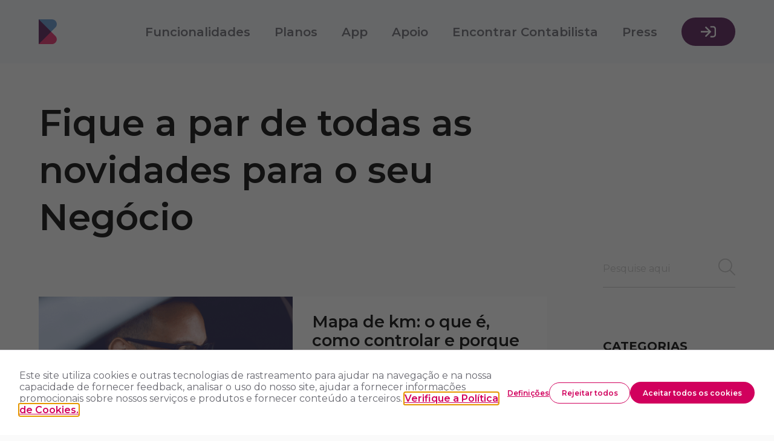

--- FILE ---
content_type: text/html
request_url: https://izibizi.pt/blog/2/
body_size: 66523
content:
<!DOCTYPE html>
<html lang="pt-PT">
  <head>
    <meta charset="UTF-8">
<meta name="viewport" content="width=device-width, initial-scale=1.0">

<!-- Primary Meta Tags -->
<title>Blog | iziBizi</title>
<meta name="title" content="Blog | iziBizi">
<meta name="description" content="Acompanhe as últimas novidades do mundo empresarial, especialmente do setor bancário, da área da gestão e faturação, e mantenha-se atualizado.">

<!-- Open Graph / Facebook -->
<meta property="og:type" content="website">
<!-- <meta property="og:url" content={permalink} /> -->
<meta property="og:title" content="Blog | iziBizi">
<meta property="og:description" content="Acompanhe as últimas novidades do mundo empresarial, especialmente do setor bancário, da área da gestão e faturação, e mantenha-se atualizado.">
<meta property="og:image" content="/assets/logo.svg">

<!-- Twitter -->
<meta name="twitter:card" content="summary_large_image">
<!-- <meta property="twitter:url" content={permalink} /> -->
<meta name="twitter:title" content="Blog | iziBizi">
<meta name="twitter:description" content="Acompanhe as últimas novidades do mundo empresarial, especialmente do setor bancário, da área da gestão e faturação, e mantenha-se atualizado.">
<meta name="twitter:image" content="/assets/logo.svg">

<meta name="facebook-domain-verification" content="o3go8fhk4tkxpgv6yxsuvwl5d992nh">

<!-- Fonts -->
<!-- <link rel="preconnect" href="https://fonts.gstatic.com" />
<link rel="stylesheet" href="https://fonts.googleapis.com/css2?family=IBM+Plex+Mono&family=IBM+Plex+Sans:wght@400;700&display=swap"> -->

<link rel="icon" type="image/svg+xml" href="/assets/favicon.svg">
<link rel="stylesheet" href="/style/global.css">
<link rel="stylesheet" href="/style/forms.css">


<script>window.pageInfo ? window.pageInfo.buildMode = 'public' : window.pageInfo = {buildMode: 'public'};</script>

<!-- Branding scripts -->
<script src="/scripts/brand.js"></script>

<!-- Css variables and object-fit polyfill for IE -->
<script>
  if (navigator.userAgent.indexOf('MSIE') !== -1 || navigator.appVersion.indexOf('Trident/') > -1) {
    document.write('<script src="https://cdn.jsdelivr.net/npm/css-vars-ponyfill@2"><\/script><script> cssVars({}); <\/script><script src="https://cdnjs.cloudflare.com/ajax/libs/object-fit-images/3.2.4/ofi.js"><\/script>') ;
  } 
</script>

<!-- TOAST EDITOR STUFF -->







<!-- DROPZONE STUFF -->



<!-- SHOWDOWN STUFF -->





<script src="/js/head-script.js"></script>

<!--- CEGID FORMS -->
<script id="form-embed" defer src="https://campaigns.primaverabss.com/acton/content/form_embed.js"></script>

<!--- CHECKOUT STUFF -->
<script>
  var checkout;
  function checkoutLoaded () {checkout = new SpCheckout();}
  var checkoutScript = document.createElement('script');
  checkoutScript.src = 'https://checkout.cldware.com/js/checkout.js';
  checkoutScript.onload = checkoutLoaded;
  document.head.appendChild(checkoutScript);
</script>
<script async src="https://cdnjs.cloudflare.com/ajax/libs/moment.js/2.29.4/moment.min.js"></script>
<script async src="https://cdnjs.cloudflare.com/ajax/libs/moment.js/2.29.4/locale/pt.min.js"></script>

<script>
  // If not IE
  if (!(navigator.userAgent.indexOf('MSIE') !== -1 || navigator.appVersion.indexOf('Trident/') > -1)) {
    function setObserver () {
      const highlightWrappers = document.querySelectorAll('.highlight-slide__wrapper');

      if (highlightWrappers.length > 0) {
        const baseWidth = 1440;
        const kVal = 6000;
        let currentWidth = baseWidth;
        let remInPx = parseFloat(getComputedStyle(document.documentElement).fontSize);
        new ResizeObserver((event) => {
          if (event && event[0] && (event[0].contentRect.width > currentWidth + 15 || event[0].contentRect.width < currentWidth - 15)) {
            currentWidth = event[0].contentRect.width;

            if (event[0].contentRect.width < baseWidth) {
              highlightWrappers.forEach(wrapper => {
                wrapper.style.width = `${(kVal * remInPx) / currentWidth}%`;
              }); 
            } else {
              highlightWrappers.forEach(wrapper => {
                wrapper.style.removeProperty('width');
              });
            }
          }
        }).observe(document.body)
      }
    }
    document.addEventListener('DOMContentLoaded', setObserver); 
  }
</script>

<script>
    // If IE
    if (navigator.userAgent.indexOf('MSIE') !== -1 || navigator.appVersion.indexOf('Trident/') > -1) {
      document.addEventListener('readystatechange', function (event) {
        if (document.readyState === 'complete') {
          objectFitImages();
        }
      });
    } else {
      // Only change slides if not IE
      document.addEventListener('DOMContentLoaded', changeSlideAutomatically);
      document.addEventListener('DOMContentLoaded', setMarquees);
    }
  </script>

    <link rel="stylesheet" href="/style/blog.css">
    <link rel="prev" href="/blog-izibizi/">
    <link rel="next" href="/blog-izibizi/3/">
  <link rel="stylesheet" href="/assets/asset.85fdf2e1.css" />
<link rel="stylesheet" href="/assets/asset.1e182117.css" />
<link rel="stylesheet" href="/assets/asset.cd14a01d.css" />
<link rel="stylesheet" href="/assets/asset.303688dd.css" />
<link rel="stylesheet" href="/assets/asset.33b17335.css" />
</head>

  <body>
    
    

<div id="toast" class="toast astro-I4N64FUL">
  <div class="toast__icon toast__icon--error astro-I4N64FUL">
    <span class="icon-container">
    <svg width="512" height="512" viewBox="0 0 512 512"><path d="M256 8C119.043 8 8 119.083 8 256c0 136.997 111.043 248 248 248s248-111.003 248-248C504 119.083 392.957 8 256 8zm0 448c-110.532 0-200-89.431-200-200 0-110.495 89.472-200 200-200 110.491 0 200 89.471 200 200 0 110.53-89.431 200-200 200zm42-104c0 23.159-18.841 42-42 42s-42-18.841-42-42 18.841-42 42-42 42 18.841 42 42zm-81.37-211.401l6.8 136c.319 6.387 5.591 11.401 11.985 11.401h41.17c6.394 0 11.666-5.014 11.985-11.401l6.8-136c.343-6.854-5.122-12.599-11.985-12.599h-54.77c-6.863 0-12.328 5.745-11.985 12.599z"/></svg>
  </span>
  </div>
  <div class="toast__icon toast__icon--success astro-I4N64FUL">
    <span class="icon-container">
    <svg width="512" height="512" viewBox="0 0 512 512"><path d="M256 8C119.033 8 8 119.033 8 256s111.033 248 248 248 248-111.033 248-248S392.967 8 256 8zm0 48c110.532 0 200 89.451 200 200 0 110.532-89.451 200-200 200-110.532 0-200-89.451-200-200 0-110.532 89.451-200 200-200m140.204 130.267l-22.536-22.718c-4.667-4.705-12.265-4.736-16.97-.068L215.346 303.697l-59.792-60.277c-4.667-4.705-12.265-4.736-16.97-.069l-22.719 22.536c-4.705 4.667-4.736 12.265-.068 16.971l90.781 91.516c4.667 4.705 12.265 4.736 16.97.068l172.589-171.204c4.704-4.668 4.734-12.266.067-16.971z"/></svg>
  </span>
  </div>
  <div class="toast__icon toast__icon--info astro-I4N64FUL">
    <span class="icon-container">
    <svg width="512" height="512" viewBox="0 0 512 512"><path d="M256 8C119.043 8 8 119.083 8 256c0 136.997 111.043 248 248 248s248-111.003 248-248C504 119.083 392.957 8 256 8zm0 448c-110.532 0-200-89.431-200-200 0-110.495 89.472-200 200-200 110.491 0 200 89.471 200 200 0 110.53-89.431 200-200 200zm0-338c23.196 0 42 18.804 42 42s-18.804 42-42 42-42-18.804-42-42 18.804-42 42-42zm56 254c0 6.627-5.373 12-12 12h-88c-6.627 0-12-5.373-12-12v-24c0-6.627 5.373-12 12-12h12v-64h-12c-6.627 0-12-5.373-12-12v-24c0-6.627 5.373-12 12-12h64c6.627 0 12 5.373 12 12v100h12c6.627 0 12 5.373 12 12v24z"/></svg>
  </span>
  </div>
  <div class="toast__text astro-I4N64FUL"></div>
</div>

<script>
  function displayToast (state, message) {
    const toast = document.getElementById('toast');
    const toastText = toast.querySelector('.toast__text');
    const toastIcon = toast.querySelector('.toast__icon--' + state);

    toast.style.visibility = 'visible';
    toast.style.opacity = '1';
    toastText.innerText = message;
    toastIcon.style.display = 'flex';

    setTimeout(function () {
      // The opacity inline style isn't removed otherwise the transition won't work
      toast.style.opacity = '0';

      setTimeout(function () {
        toastText.innerText = '';
        toastIcon.style.removeProperty('display');
        toast.style.removeProperty('visibility');
      }, 250);
    }, 4750);
  }
</script>



<dialog id="cookies-dialog" class="cookies-dialog astro-S6F55LRM">
  <article id="cookies-dialog-notice" class="cookies-dialog__notice astro-S6F55LRM">
    <h2 class="options__title visually-hidden astro-S6F55LRM">Sobre os nossos cookies</h2>
    <p class="notice__text astro-S6F55LRM">
      Este site utiliza cookies e outras tecnologias de rastreamento para ajudar na navegação e na nossa capacidade de fornecer feedback, analisar o uso do nosso site, ajudar a fornecer informações promocionais sobre nossos serviços e produtos e fornecer conteúdo a terceiros. 
      <a href="/sobre/politica-de-cookies/" class="clickable__link astro-S6F55LRM" target="_blank"> Verifique a Política de Cookies.</a>
    </p>
    <section class="notice__actions astro-S6F55LRM">
      <a role="button" class="clickable__link astro-S6F55LRM" onclick="openCookieOptions(event)">Definições</a>
      <a role="button" class="clickable__button astro-S6F55LRM" theme="outline-primary" onclick="setConsent(event, 'none')">Rejeitar todos</a>
      <a role="button" class="clickable__button astro-S6F55LRM" theme="regular-primary" onclick="setConsent(event, 'all')">Aceitar todos os cookies</a>
    </section>
  </article>

  <article id="cookies-dialog-options" class="cookies-dialog__options astro-S6F55LRM" hidden>
    <div class="options__header astro-S6F55LRM">
      <button type="button" class="options__close-button astro-S6F55LRM" onclick="closeCookieOptions(event)"><span class="icon-container">
    <svg width="512" height="512" viewBox="0 0 512 512"><path d="M256 8C119 8 8 119 8 256s111 248 248 248 248-111 248-248S393 8 256 8zm0 448c-110.5 0-200-89.5-200-200S145.5 56 256 56s200 89.5 200 200-89.5 200-200 200zm101.8-262.2L295.6 256l62.2 62.2c4.7 4.7 4.7 12.3 0 17l-22.6 22.6c-4.7 4.7-12.3 4.7-17 0L256 295.6l-62.2 62.2c-4.7 4.7-12.3 4.7-17 0l-22.6-22.6c-4.7-4.7-4.7-12.3 0-17l62.2-62.2-62.2-62.2c-4.7-4.7-4.7-12.3 0-17l22.6-22.6c4.7-4.7 12.3-4.7 17 0l62.2 62.2 62.2-62.2c4.7-4.7 12.3-4.7 17 0l22.6 22.6c4.7 4.7 4.7 12.3 0 17z"/></svg>
  </span></button>
    </div>
    <section class="options__main astro-S6F55LRM">
      <div class="options__description astro-S6F55LRM">
        <h2 class="options__title astro-S6F55LRM">Sobre os nossos cookies</h2>
        <p class="options__text astro-S6F55LRM">
          Este site utiliza cookies e outras tecnologias de rastreamento para ajudar na navegação e na nossa capacidade de fornecer feedback, analisar o uso do nosso site, ajudar a fornecer informações promocionais sobre nossos serviços e produtos e fornecer conteúdo a terceiros. 
          <a href="/sobre/politica-de-cookies/" class="clickable__link astro-S6F55LRM" target="_blank"> Verifique a Política de Cookies.</a>
        </p>
        <a role="button" class="clickable__button astro-S6F55LRM" theme="regular-primary" onclick="setConsent(event, 'all')">Aceitar todos</a>
      </div>
      <fieldset class="options__accordions astro-S6F55LRM">
        <legend class="options__title astro-S6F55LRM">Ajuste as suas preferências de cookies</legend>
        <div class="options__accordion-container astro-S6F55LRM" type="necessary"><details class="accordion">
  <summary class="accordion__summary" contenteditable="false">
    <span class="summary__text">Essenciais</span>

<label class="toggle-switch astro-TEBEGPY2">
  <input class="toggle-switch__input astro-TEBEGPY2" type="checkbox">
  <span class="toggle-switch__slider astro-TEBEGPY2"></span>
</label>
  </summary>
  <div class="accordion__content">
    <p class="accordion__text" contenteditable="false">Garantem que o site funciona corretamente, permitindo a navegação entre páginas e o uso das funcionalidades e dos serviços disponíveis.</p>
    
  </div>
</details></div>
        <div class="options__accordion-container astro-S6F55LRM" type="analytics"><details class="accordion">
  <summary class="accordion__summary" contenteditable="false">
    <span class="summary__text">Estatísticos</span>

<label class="toggle-switch astro-TEBEGPY2">
  <input class="toggle-switch__input astro-TEBEGPY2" type="checkbox">
  <span class="toggle-switch__slider astro-TEBEGPY2"></span>
</label>
  </summary>
  <div class="accordion__content">
    <p class="accordion__text" contenteditable="false">Recolhem dados estatísticos anónimos relativos à utilização do site, para que possamos melhorar os nossos produtos e serviços.</p>
    
  </div>
</details></div>
        <div class="options__accordion-container astro-S6F55LRM" type="preferences"><details class="accordion">
  <summary class="accordion__summary" contenteditable="false">
    <span class="summary__text">Funcionais</span>

<label class="toggle-switch astro-TEBEGPY2">
  <input class="toggle-switch__input astro-TEBEGPY2" type="checkbox">
  <span class="toggle-switch__slider astro-TEBEGPY2"></span>
</label>
  </summary>
  <div class="accordion__content">
    <p class="accordion__text" contenteditable="false">Permitem personalizar a sua navegação no site.</p>
    
  </div>
</details></div>
        <div class="options__accordion-container astro-S6F55LRM" type="marketing"><details class="accordion">
  <summary class="accordion__summary" contenteditable="false">
    <span class="summary__text">Marketing</span>

<label class="toggle-switch astro-TEBEGPY2">
  <input class="toggle-switch__input astro-TEBEGPY2" type="checkbox">
  <span class="toggle-switch__slider astro-TEBEGPY2"></span>
</label>
  </summary>
  <div class="accordion__content">
    <p class="accordion__text" contenteditable="false">Permitem a apresentação de anúncios, ajustados aos seus interesses, noutros sites ou redes sociais.</p>
    
  </div>
</details></div>
      </fieldset>
    </section>
    <section class="options__footer astro-S6F55LRM">
      <a role="button" class="clickable__button astro-S6F55LRM" theme="outline-primary" onclick="setConsent(event, 'none')">Rejeitar todos</a>
      <a role="button" class="clickable__button astro-S6F55LRM" theme="regular-primary" onclick="setCookieOptions(event)">Confirmar as minhas escolhas</a>
    </section>
  </article>
</dialog>

<script>
  document.addEventListener('DOMContentLoaded', showConsentDialog);

  function showConsentDialog () {
    if(localStorage.getItem('consentMode') === null){
      const dialogEl = document.getElementById('cookies-dialog');
      if (dialogEl) dialogEl.showModal();
    }
  }

  function openCookieOptions (event) {
    event.preventDefault();

    const noticeEl = document.getElementById('cookies-dialog-notice');
    const optionsEl = document.getElementById('cookies-dialog-options');

    const necessaryInputEl = optionsEl.querySelector('.options__accordion-container[type="necessary"] .toggle-switch__input');
    necessaryInputEl.checked = true;
    necessaryInputEl.disabled = true;

    noticeEl.setAttribute('hidden', '');
    optionsEl.removeAttribute('hidden');
  }

  function closeCookieOptions (event) {
    event.preventDefault();

    const optionsEl = document.getElementById('cookies-dialog-options');
    optionsEl.setAttribute('hidden', '');

    const noticeEl = document.getElementById('cookies-dialog-notice');
    noticeEl.removeAttribute('hidden', '');
  }

  function setConsent (event, consent) {
    if (event) event.preventDefault();

    const consentMode = {
      'functionality_storage': (consent === 'all' || consent?.necessary) ? 'granted' : 'denied',
      'security_storage': (consent === 'all' || consent?.necessary) ? 'granted' : 'denied',
      'ad_storage': (consent === 'all' || consent?.marketing) ? 'granted' : 'denied',
      'analytics_storage': (consent === 'all' || consent?.analytics) ? 'granted' : 'denied',
      'personalization_storage': (consent === 'all' || consent?.preferences) ? 'granted' : 'denied',
      'ad_user_data': (consent === 'all' || consent?.marketing) ? 'granted' : 'denied',
      'ad_personalization': (consent === 'all' || consent?.marketing) ? 'granted' : 'denied',
    };
    gtag('consent', 'update', consentMode);  
    localStorage.setItem('consentMode', JSON.stringify(consentMode));

    const dialogEl = document.getElementById('cookies-dialog');
    if (dialogEl) dialogEl.close();
    location.reload();
  }

  function setCookieOptions (event) {
    const options = {};

    const allAccordionContainers = document.querySelectorAll('#cookies-dialog .options__accordion-container');

    for (const container of allAccordionContainers) {
      const type = container.getAttribute('type');
      const input = container.querySelector('.toggle-switch__input');
      options[type] = input.checked;
    }

    this.setConsent(null, options);
  }
</script>

<template id="emailAccountant">
  <div id="emailAccountantContainer" brand="izibizi" hidden>
    




<div id="emailAccountantBF" class="backdrop-form__backdrop astro-7BJIWKU7">
  <div class="backdrop-form__wrapper astro-7BJIWKU7">
    <button type="button" class="backdrop-form__close-button astro-7BJIWKU7" onclick="closeBackdropForm('emailAccountantContainer', true)"><span class="icon-container">
    <svg width="512" height="512" viewBox="0 0 512 512"><path d="M256 8C119 8 8 119 8 256s111 248 248 248 248-111 248-248S393 8 256 8zm0 448c-110.5 0-200-89.5-200-200S145.5 56 256 56s200 89.5 200 200-89.5 200-200 200zm101.8-262.2L295.6 256l62.2 62.2c4.7 4.7 4.7 12.3 0 17l-22.6 22.6c-4.7 4.7-12.3 4.7-17 0L256 295.6l-62.2 62.2c-4.7 4.7-12.3 4.7-17 0l-22.6-22.6c-4.7-4.7-4.7-12.3 0-17l62.2-62.2-62.2-62.2c-4.7-4.7-4.7-12.3 0-17l22.6-22.6c4.7-4.7 12.3-4.7 17 0l62.2 62.2 62.2-62.2c4.7-4.7 12.3-4.7 17 0l22.6 22.6c4.7 4.7 4.7 12.3 0 17z"/></svg>
  </span></button>
    <h1 class="backdrop-form__title astro-7BJIWKU7">Enviar e-mail para o meu contabilista</h1>
    <div class="backdrop-form__content astro-7BJIWKU7">
      <div class="inputs-wrapper astro-EIGB6DCN">
    <div class="input-container astro-EIGB6DCN">
      <input id="email-accountant__name-input" required type="text" onchange="changeName(event)" placeholder=" " class="astro-EIGB6DCN">
      <label for="email-accountant__name-input" class="astro-EIGB6DCN">O meu nome</label>
    </div>
    <div class="input-container astro-EIGB6DCN">
      <input id="email-accountant__accountant-name-input" required type="text" onchange="changeName(event)" placeholder=" " class="astro-EIGB6DCN">
      <label for="email-accountant__accountant-name-input" class="astro-EIGB6DCN">Nome do meu contabilista</label>
    </div>
  </div><div class="input-container astro-EIGB6DCN">
    <input id="email-accountant__email-input" required type="email" placeholder=" " class="astro-EIGB6DCN">
    <label for="email-accountant__email-input" class="astro-EIGB6DCN">E-mail do meu contabilista</label>
  </div><p class="email-accountant__preview-text astro-EIGB6DCN">Pré-visualização</p><div class="email-accountant__iframe-container astro-EIGB6DCN">
    <iframe class="email-accountant__iframe astro-EIGB6DCN" src="/izibizi/preview-accountant-email"></iframe>
  </div>
    </div>
    <button class="clickable__button astro-EIGB6DCN" theme="regular-secondary" onclick="sendAccountantEmail(event, emailAccountantContainer)">Enviar</button>
  </div>
</div>


<script>
  function openBackdropForm (id) {
    if (!id) return;
    document.body.classList.add('no-scroll');

    const backdropForm = document.getElementById(id);
    backdropForm.setAttribute('open', '');
  }

  function closeBackdropForm (id, remove = false) {
    if (!id) return;
    document.body.classList.remove('no-scroll');

    const element = document.getElementById(id);
    if (remove) {
      document.body.removeChild(element);
    } else {
      element.removeAttribute('open');
    }
  }
</script>

<script>
  function changeName (event) {
    const name = document.getElementById('email-accountant__name-input').value;
    const accName = document.getElementById('email-accountant__accountant-name-input').value;

    if (name || accName) {
      document.querySelector('.email-accountant__iframe').setAttribute('src', `/izibizi/preview-accountant-email?customerName=${name}&accountantName=${accName}`);
    }
  }

  function sendAccountantEmail (event, containerId) {
    if (!pageInfo.brand || pageInfo.brand !== 'izibizi' || !event.currentTarget || !containerId) return;

    const nameInput = event.currentTarget.parentElement.querySelector('#email-accountant__name-input');
    const accNameInput = event.currentTarget.parentElement.querySelector('#email-accountant__accountant-name-input');
    const emailInput = event.currentTarget.parentElement.querySelector('#email-accountant__email-input');
    if (!nameInput.checkValidity() || !emailInput.checkValidity()) {
      displayToast('error', 'O nome e o e-mail são campos de preenchimento obrigatório!');
      return;
    }
    
    const formData = {
      name: nameInput.value,
      acc_name: accNameInput.value,
      email: emailInput.value
    };

    try {
      // We have to make this the old way because of IE11 support
      const httpRequest = new XMLHttpRequest();
      httpRequest.open('POST', ('https://contact-forms.cldware.com/api/izibizi-accountant-email/' + pageInfo.brand));
      httpRequest.setRequestHeader('Content-type', 'application/json');
      httpRequest.send(JSON.stringify(formData));
      httpRequest.onload = function () {
        if (httpRequest.status === 200) {
          const responseText = httpRequest.responseText;
          const responseJSON = JSON.parse(responseText);
          if (responseJSON.status) {
            displayToast('success', 'E-mail foi enviado com sucesso!');
            closeBackdropForm(containerId, true);
          } else {
            console.error('Response has no status');
            displayToast('error', 'Ocorreu um erro enviar e-mail para o seu contabilista!');
          }
          return;
        } else {
          console.error('Status code !== 200');
          displayToast('error', 'Ocorreu um erro enviar e-mail para o seu contabilista!');
        }
      }
      httpRequest.onerror = function () {
        console.error('Error');
        displayToast('error', 'Ocorreu um erro enviar e-mail para o seu contabilista!');
      }
    } catch (error) { 
      console.error(error); 
      displayToast('error', 'Ocorreu um erro enviar e-mail para o seu contabilista!');
    }
  }

</script>
  </div>
</template>

<template id="izibiziEnrollment">
  <div id="izibiziEnrollmentContainer" brand="izibizi" hidden>
    




<div id="izibiziEnrollmentBF" class="backdrop-form__backdrop astro-7BJIWKU7">
  <div class="backdrop-form__wrapper astro-7BJIWKU7">
    <button type="button" class="backdrop-form__close-button astro-7BJIWKU7" onclick="closeBackdropForm('izibiziEnrollmentContainer', true)"><span class="icon-container">
    <svg width="512" height="512" viewBox="0 0 512 512"><path d="M256 8C119 8 8 119 8 256s111 248 248 248 248-111 248-248S393 8 256 8zm0 448c-110.5 0-200-89.5-200-200S145.5 56 256 56s200 89.5 200 200-89.5 200-200 200zm101.8-262.2L295.6 256l62.2 62.2c4.7 4.7 4.7 12.3 0 17l-22.6 22.6c-4.7 4.7-12.3 4.7-17 0L256 295.6l-62.2 62.2c-4.7 4.7-12.3 4.7-17 0l-22.6-22.6c-4.7-4.7-4.7-12.3 0-17l62.2-62.2-62.2-62.2c-4.7-4.7-4.7-12.3 0-17l22.6-22.6c4.7-4.7 12.3-4.7 17 0l62.2 62.2 62.2-62.2c4.7-4.7 12.3-4.7 17 0l22.6 22.6c4.7 4.7 4.7 12.3 0 17z"/></svg>
  </span></button>
    
    <div class="backdrop-form__content astro-7BJIWKU7">
      <div class="izibizi-enrollment__wrapper astro-TODGL3IM">
    <img src="/assets/logo.svg" alt="iziBizi" class="izibizi-enrollment__logo astro-TODGL3IM">
    <h1 class="izibizi-enrollment__title astro-TODGL3IM">Adesão 100% Digital</h1>
    <p class="izibizi-enrollment__text astro-TODGL3IM">Para adquirir o iziBizi, primeiro programa de faturação e gestão com conta bancária, vai precisar das credenciais de acesso ao website de Empresas do Millennium bcp</p>
  </div><div class="izibizi-enrollment__actions astro-TODGL3IM">
    <a class="izibizi-enrollment__sign-up astro-TODGL3IM" href="https://ind.millenniumbcp.pt/pt/Documents/empresas/abrir-conta-empresarial/abertura-conta-empresas.html" target="_blank" onclick="closeBackdropForm(izibiziEnrollmentContainer, true)">Não tem conta?</a>
    <button class="clickable__button izibizi-enrollment__button astro-TODGL3IM" theme="regular-primary" onclick="loginMbcp(event)">Quero aderir</button>
    <!--a class="clickable__button izibizi-enrollment__button" theme="regular-primary" role="button" href="/adesao/inicial/" target="_blank">Continuar</a-->
  </div>
    </div>
    
  </div>
</div>


<script>
  function openBackdropForm (id) {
    if (!id) return;
    document.body.classList.add('no-scroll');

    const backdropForm = document.getElementById(id);
    backdropForm.setAttribute('open', '');
  }

  function closeBackdropForm (id, remove = false) {
    if (!id) return;
    document.body.classList.remove('no-scroll');

    const element = document.getElementById(id);
    if (remove) {
      document.body.removeChild(element);
    } else {
      element.removeAttribute('open');
    }
  }
</script>
  </div>
</template>

<template id="floatingHelper">
  <div id="floatingHelperContainer" brand="izibizi" hidden>
    

<div class="floating-helper astro-PD774RVD" id="floating-helper">
  <article class="floating-helper__popup astro-PD774RVD">
    <h4 class="floating-helper__title astro-PD774RVD">Saber mais</h4>
    <p class="astro-PD774RVD">Ligamos-lhe grátis! Serviço disponível das 10h às 22h. A partir das 22h o contacto será feito no dia seguinte.</p>
    <input id="floating-helper-phone-input" type="tel" maxlength="9" pattern="[0-9]{9}" placeholder="O seu número de telefone" onkeydown="floatingHelperInputKeyDown(event)" required class="astro-PD774RVD">
    <button class="clickable__button astro-PD774RVD" theme="regular-tertiary" onclick="submitContactRequest()">Liguem-me</button>
    <p class="astro-PD774RVD">Se preferir ligue-nos para o <a href="tel:808 208 808" class="astro-PD774RVD">808 208 808</a>.</p>
    <p class="astro-PD774RVD">O custo das comunicações depende do tarifário que tiver acordado com o seu operador de telecomunicações.</p>
    <a class="floating-helper__legal-info astro-PD774RVD" href="/sobre/termos-e-condicoes/" target="_blank">Política de tratamento de dados</a>
  </article>
  <button class="clickable__button floating-helper__phone astro-PD774RVD" theme="regular-quaternary" onclick="toggleFloatingHelperPopup()"><span class="icon-container">
    <svg width="512" height="512" viewBox="0 0 512 512"><path d="M493.4 24.6l-104-24c-11.3-2.6-22.9 3.3-27.5 13.9l-48 112c-4.2 9.8-1.4 21.3 6.9 28l60.6 49.6c-36 76.7-98.9 140.5-177.2 177.2l-49.6-60.6c-6.8-8.3-18.2-11.1-28-6.9l-112 48C3.9 366.5-2 378.1.6 389.4l24 104C27.1 504.2 36.7 512 48 512c256.1 0 464-207.5 464-464 0-11.2-7.7-20.9-18.6-23.4z"/></svg>
  </span></button>
</div>

<script>
  function toggleFloatingHelperPopup (action) {
    const floatingHelper = document.getElementById('floating-helper');

    if (!floatingHelper) return;

    if (action === 'open') {
      if (!floatingHelper.hasAttribute('open')) floatingHelper.setAttribute('open', '');
    } else if (action === 'close') {
      floatingHelper.removeAttribute('open');
    } else {
      if (floatingHelper.hasAttribute('open')) {
        floatingHelper.removeAttribute('open');
      } else {
        floatingHelper.setAttribute('open', '');
      }
    }
  }

  function floatingHelperInputKeyDown (event) {
    if (!event) return;

    if (event.code === 'Enter') {
      submitContactRequest();
    } else {
      const telInput = document.querySelector('#floating-helper-phone-input');
      if (telInput.hasAttribute('invalid')) telInput.removeAttribute('invalid');
    }
  }

  async function submitContactRequest () {
    const telInput = document.querySelector('#floating-helper-phone-input');

    if (!telInput.checkValidity()) {
      telInput.setAttribute('invalid', '');
      displayToast('error', 'O número de telefone indicado não é válido!');
      return;
    }

    const requestBody = {
      phone: telInput.value
    };
    
    try {
      const fetchResponse = await fetch("https://contact-forms.cldware.com/api/contact-request/izibizi", {
        "headers": {
          "content-type": "application/json",
        },
        "body": JSON.stringify(requestBody),
        "method": "POST"
      });

      if (fetchResponse.status === 200) { 
        displayToast('success', 'Vamos ligar-lhe em breve!');
        toggleFloatingHelperPopup('close');
        telInput.value = '';
      } else {
        displayToast('error', 'Ocorreu um erro ao efetuar o pedido!');
      }
    } catch (e) {
      displayToast('error', 'Ocorreu um erro ao efetuar o pedido!');
    }
  }
</script>
  </div>
</template>

<template id="landingCTA">
  <div id="landingCTAContainer" hidden>
    

<aside class="floating-schedule astro-VKYETQ63" id="floating-schedule">
  <a class="clickable__button" theme="regular-primary" role="button" href="https://calendly.com/izibizi/quick-meet" settings="button;regular-primary" selector="button">
  <span class="icon-container">
  <svg width="576" height="512" viewBox="0 0 576 512"><path d="M128 0c13.3 0 24 10.7 24 24V64H296V24c0-13.3 10.7-24 24-24s24 10.7 24 24V64h40c35.3 0 64 28.7 64 64v16 48H432 400 288 48V448c0 8.8 7.2 16 16 16H284.5c12.3 18.8 28 35.1 46.3 48H64c-35.3 0-64-28.7-64-64V192 144 128C0 92.7 28.7 64 64 64h40V24c0-13.3 10.7-24 24-24zM288 368a144 144 0 1 1 288 0 144 144 0 1 1 -288 0zm144-80c-8.8 0-16 7.2-16 16v64c0 8.8 7.2 16 16 16h48c8.8 0 16-7.2 16-16s-7.2-16-16-16H448V304c0-8.8-7.2-16-16-16z"/></svg>
  </span>
    Agendar<br class="astro-VKYETQ63">demo
  
</a>
</aside>
  </div>
</template>

<script>
  function openEmailAccountant () {
    // IF IE11 return
    if ((navigator.userAgent.indexOf('MSIE') !== -1 || navigator.appVersion.indexOf('Trident/') > -1)) return;

    const template = document.getElementById('emailAccountant');
    const element = document.importNode(template.content, true);

    if (pageInfo.brand === 'izibizi') {
      element.firstElementChild.removeAttribute('hidden');
    }

    document.body.appendChild(element);
    openBackdropForm('emailAccountantBF');
  }

  function openIzibiziEnrollment (event, plan) {
    // IF IE11 return
    if ((navigator.userAgent.indexOf('MSIE') !== -1 || navigator.appVersion.indexOf('Trident/') > -1)) return;

    const template = document.getElementById('izibiziEnrollment');
    const element = document.importNode(template.content, true);

    if (pageInfo.brand === 'izibizi') {
      element.firstElementChild.removeAttribute('hidden');
    }

    const enrollmentButton = element.firstElementChild.querySelector('.izibizi-enrollment__button');
    enrollmentButton.setAttribute('plan', plan);

    document.body.appendChild(element);
    openBackdropForm('izibiziEnrollmentBF');
  }

  function openFloatingHelper (event, plan) {
    // IF IE11 return
    if ((navigator.userAgent.indexOf('MSIE') !== -1 || navigator.appVersion.indexOf('Trident/') > -1)) return;

    const template = document.getElementById('floatingHelper');
    const element = document.importNode(template.content, true);

    if (pageInfo.brand === 'izibizi') {
      element.firstElementChild.removeAttribute('hidden');
    }

    element.getElementById('floating-helper').style.transform = `translateY(calc(${window.scrollY}px - 100%))`;
    document.body.appendChild(element);

    const floatingHelper = document.getElementById('floating-helper');
    // This is the webkit engine - Transform causes layout shifts so the transition can't be used
    if (navigator.userAgent.includes('AppleWebKit/') && !navigator.userAgent.includes('Chrome/')) {
      floatingHelper.style.position = 'fixed';
    } else {
      document.addEventListener('scroll', function () {
        floatingHelper.style.transition = 'transform 0.4s ease-out';
        floatingHelper.style.transform = `translateY(calc(${window.scrollY}px - 100%))`;
      });
    }

    document.addEventListener('click', function (event) {
      const article = floatingHelper.querySelector('.floating-helper__popup');
      const button = floatingHelper.querySelector('.floating-helper__phone');
      if (!event.composedPath().includes(article) && !event.composedPath().includes(button)) {
        toggleFloatingHelperPopup('close');
      }
    });
  }

  function openCTA (event, plan) {
    // IF IE11 return
    if ((navigator.userAgent.indexOf('MSIE') !== -1 || navigator.appVersion.indexOf('Trident/') > -1)) return;

    const template = document.getElementById('landingCTA');
    const element = document.importNode(template.content, true);

    element.firstElementChild.removeAttribute('hidden');

    element.getElementById('floating-schedule').style.transform = `translateY(calc(${window.scrollY}px - 100%))`;
    document.body.appendChild(element);

    const floatingSchedule = document.getElementById('floating-schedule');
    // This is the webkit engine - Transform causes layout shifts so the transition can't be used
    if (navigator.userAgent.includes('AppleWebKit/') && !navigator.userAgent.includes('Chrome/')) {
      floatingSchedule.style.position = 'fixed';
    } else {
      document.addEventListener('scroll', function () {
        floatingSchedule.style.transition = 'transform 0.4s ease-out';
        floatingSchedule.style.transform = `translateY(calc(${window.scrollY}px - 100%))`;
      });
    }
  }
</script>
    

<header class="site-header astro-XNVDAFPV">
  <noscript>
    <div class="no-script__container astro-XNVDAFPV">
      <div class="no-script__icon astro-XNVDAFPV">
        <span class="icon-container">
    <svg width="512" height="512" viewBox="0 0 512 512"><path d="M256 8C119.043 8 8 119.083 8 256c0 136.997 111.043 248 248 248s248-111.003 248-248C504 119.083 392.957 8 256 8zm0 448c-110.532 0-200-89.431-200-200 0-110.495 89.472-200 200-200 110.491 0 200 89.471 200 200 0 110.53-89.431 200-200 200zm42-104c0 23.159-18.841 42-42 42s-42-18.841-42-42 18.841-42 42-42 42 18.841 42 42zm-81.37-211.401l6.8 136c.319 6.387 5.591 11.401 11.985 11.401h41.17c6.394 0 11.666-5.014 11.985-11.401l6.8-136c.343-6.854-5.122-12.599-11.985-12.599h-54.77c-6.863 0-12.328 5.745-11.985 12.599z"/></svg>
  </span>
      </div>
      <p class="no-script__text astro-XNVDAFPV">
        Para usufruir de todas as funcionalidades desta página por favor utilize um browser que suporte JavaScript!
      </p>
    </div>
  </noscript>
  
  <div class="site-header__wrapper astro-XNVDAFPV">
    <a class="logo astro-XNVDAFPV" href="/">
      <img id="logoicon" class="logo__image astro-XNVDAFPV" src="/assets/logo.svg" alt="Visite a página inicial">
      <img id="whitelogoicon" class="logo__image logo__image--white astro-XNVDAFPV" src="/assets/logo-white.svg" alt="Visite a página inicial">
      <img id="favicon" class="logo__image astro-XNVDAFPV" src="/assets/favicon.svg" alt="Visite a página inicial">
      <img id="whitefavicon" class="logo__image logo__image--white astro-XNVDAFPV" src="/assets/favicon-white.svg" alt="Visite a página inicial">
    </a>
    <div class="site-header__backdrop astro-XNVDAFPV" onclick="toggleMobileHeaderNav(event, 'hide')"></div>

    <nav brand="cegid" hidden class="nav astro-XNVDAFPV">
      <a class="nav__link astro-XNVDAFPV" editablelink="true" globaldata="biz_he__it__" href="https://www.cegid.com/ib/pt/produtos/cegid-business/">Funcionalidades</a><a class="nav__link astro-XNVDAFPV" editablelink="true" globaldata="biz_he__it__" href="https://www.cegid.com/ib/pt/produtos/cegid-business/empresarios/">Planos</a><a class="nav__link astro-XNVDAFPV" editablelink="true" globaldata="biz_he__it__" href="https://www.cegid.com/ib/pt/produtos/cegid-business/guia-iniciacao/">Apoio</a><a class="nav__link astro-XNVDAFPV" editablelink="true" globaldata="biz_he__it__" href="/cegid-business/app">App</a><a class="nav__link astro-XNVDAFPV" editablelink="true" globaldata="biz_he__it__" href="/blog/">Blog</a>
      <a class="nav__login clickable__button astro-XNVDAFPV" theme="regular-tertiary" editablelink="true" globaldata="biz_login_he" href="https://app.business-pt.cegid.cloud/login">
        <span class="nav__login-text astro-XNVDAFPV">Login</span>
        <span class="nav__login-icon astro-XNVDAFPV">
          <span class="icon-container">
    <svg width="512" height="512" viewBox="0 0 512 512"><path d="M416 448h-84c-6.6 0-12-5.4-12-12v-24c0-6.6 5.4-12 12-12h84c26.5 0 48-21.5 48-48V160c0-26.5-21.5-48-48-48h-84c-6.6 0-12-5.4-12-12V76c0-6.6 5.4-12 12-12h84c53 0 96 43 96 96v192c0 53-43 96-96 96zM167.1 83.5l-19.6 19.6c-4.8 4.8-4.7 12.5.2 17.1L260.8 230H12c-6.6 0-12 5.4-12 12v28c0 6.6 5.4 12 12 12h248.8L147.7 391.7c-4.8 4.7-4.9 12.4-.2 17.1l19.6 19.6c4.7 4.7 12.3 4.7 17 0l164.4-164c4.7-4.7 4.7-12.3 0-17l-164.4-164c-4.7-4.6-12.3-4.6-17 .1z"/></svg>
  </span>
        </span>
      </a>
    </nav>

    <nav brand="izibizi" hidden class="nav astro-XNVDAFPV">
      <a class="nav__link astro-XNVDAFPV" editablelink="true" globaldata="izi_he__it__" href="/funcionalidades">Funcionalidades</a><a class="nav__link astro-XNVDAFPV" editablelink="true" globaldata="izi_he__it__" href="/planos">Planos</a><a class="nav__link astro-XNVDAFPV" editablelink="true" globaldata="izi_he__it__" href="/app">App</a><a class="nav__link astro-XNVDAFPV" editablelink="true" globaldata="izi_he__it__" href="/apoio/primeiros-passos/">Apoio</a><a class="nav__link astro-XNVDAFPV" editablelink="true" globaldata="izi_he__it__" href="/contabilista/parceiros/">Encontrar Contabilista</a><a class="nav__link astro-XNVDAFPV" editablelink="true" globaldata="izi_he__it__" href="/imprensa">Press</a>
      <a class="nav__login clickable__button astro-XNVDAFPV" theme="regular-tertiary" editablelink="true" globaldata="izi_login_he" href="https://app.izibizi.pt/login">
        <span class="nav__login-text astro-XNVDAFPV">Login</span>
        <span class="nav__login-icon astro-XNVDAFPV">
          <span class="icon-container">
    <svg width="512" height="512" viewBox="0 0 512 512"><path d="M416 448h-84c-6.6 0-12-5.4-12-12v-24c0-6.6 5.4-12 12-12h84c26.5 0 48-21.5 48-48V160c0-26.5-21.5-48-48-48h-84c-6.6 0-12-5.4-12-12V76c0-6.6 5.4-12 12-12h84c53 0 96 43 96 96v192c0 53-43 96-96 96zM167.1 83.5l-19.6 19.6c-4.8 4.8-4.7 12.5.2 17.1L260.8 230H12c-6.6 0-12 5.4-12 12v28c0 6.6 5.4 12 12 12h248.8L147.7 391.7c-4.8 4.7-4.9 12.4-.2 17.1l19.6 19.6c4.7 4.7 12.3 4.7 17 0l164.4-164c4.7-4.7 4.7-12.3 0-17l-164.4-164c-4.7-4.6-12.3-4.6-17 .1z"/></svg>
  </span>
        </span>
      </a>
    </nav>

    <nav brand="cloudware" hidden class="nav astro-XNVDAFPV">
      <a class="nav__link astro-XNVDAFPV" editablelink="true" globaldata="cld_he__it__" href="/sobre/cloudware/"></a><a class="nav__link astro-XNVDAFPV" editablelink="true" globaldata="cld_he__it__" href="/sobre/cloudware/">Sobre Nós</a><a class="nav__link astro-XNVDAFPV" editablelink="true" globaldata="cld_he__it__" href="/solucoes/">Soluções</a><a class="nav__link astro-XNVDAFPV" editablelink="true" globaldata="cld_he__it__" href="/servicos/todos/">Serviços</a><a class="nav__link astro-XNVDAFPV" editablelink="true" globaldata="cld_he__it__" href="/premios/">Prémios</a><a class="nav__link astro-XNVDAFPV" editablelink="true" globaldata="cld_he__it__" href="/blog/">Blog</a>
      
    </nav>

    <div class="hamburger-menu astro-XNVDAFPV" onclick="toggleMobileHeaderNav(event, 'display')">
      <span class="icon-container">
    <svg width="448" height="512" viewBox="0 0 448 512"><path d="M436 124H12c-6.627 0-12-5.373-12-12V80c0-6.627 5.373-12 12-12h424c6.627 0 12 5.373 12 12v32c0 6.627-5.373 12-12 12zm0 160H12c-6.627 0-12-5.373-12-12v-32c0-6.627 5.373-12 12-12h424c6.627 0 12 5.373 12 12v32c0 6.627-5.373 12-12 12zm0 160H12c-6.627 0-12-5.373-12-12v-32c0-6.627 5.373-12 12-12h424c6.627 0 12 5.373 12 12v32c0 6.627-5.373 12-12 12z"/></svg>
  </span>
    </div>
  </div>
</header>

<script>
  document.addEventListener('DOMContentLoaded', paintTab); 

  function paintTab () {
    if (!pageInfo.brand) return;

    let headerOne = document.querySelector('.site-header__level-1[brand="' + pageInfo.brand + '"]');

    if (headerOne) {
      let tabElement = headerOne.querySelector('.user__link[globaldata$="_tab_he2"]');
      if (window.location.pathname.includes(tabElement.getAttribute('href'))) {
        headerOne.firstElementChild.removeAttribute('status');
        headerOne.lastElementChild.setAttribute('status', 'selected');
      } else {
        headerOne.lastElementChild.removeAttribute('status');
        headerOne.firstElementChild.setAttribute('status', 'selected');
      }
    }
  }
</script>

    <div class="page__wrapper page__sizing articles-index-layout">
      <div class="left-col">
        <main>
          <h1 class="page__title">Fique a par de todas as novidades para o seu Negócio</h1>
          <div id="slotdiv">
            <article class="article-preview" onclick="location.href='/blog/mapas-de-km-o-que-e-como-controlar-porque-e-obrigatorio-nas-empresas';">
  <div class="article-preview__media">
    <img class="media-content__image" src="/uploads/J6gwer8W.png" alt="">
  </div>

  <div class="article-preview__content">
    <div class="article-preview__text">
      <h3 class="article-preview__title"><a href="/blog/mapas-de-km-o-que-e-como-controlar-porque-e-obrigatorio-nas-empresas">Mapa de km: o que é, como controlar e porque é obrigatório nas empresas</a></h3>
      <p class="article-preview__description">O contacto é sempre necessário em contexto laboral, onde por vezes o colaborador recorre à sua própria viatura. Desta forma, é necessário efetuar um registo de despesas referentes às deslocações realizadas no mapa de km, para proceder ao reembolso.</p>
    </div>
    <div class="article-preview__content-bottom">
      <a class="article-preview__link"><span class="icon-container">
    <svg width="384" height="512" viewBox="0 0 384 512"><path d="M376 232H216V72c0-4.42-3.58-8-8-8h-32c-4.42 0-8 3.58-8 8v160H8c-4.42 0-8 3.58-8 8v32c0 4.42 3.58 8 8 8h160v160c0 4.42 3.58 8 8 8h32c4.42 0 8-3.58 8-8V280h160c4.42 0 8-3.58 8-8v-32c0-4.42-3.58-8-8-8z"/></svg>
  </span></a>
      <span class="article-preview__publish-date">3 de janeiro de 2024</span>
    </div>
  </div>
</article><article class="article-preview" onclick="location.href='/blog/assinatura-eletronica-qualificada-como-funciona';">
  <div class="article-preview__media">
    <img class="media-content__image" src="/uploads/ijwXUdpO.png" alt="">
  </div>

  <div class="article-preview__content">
    <div class="article-preview__text">
      <h3 class="article-preview__title"><a href="/blog/assinatura-eletronica-qualificada-como-funciona">Assinatura eletrónica qualificada das faturas: como funciona</a></h3>
      <p class="article-preview__description">Até 31 de dezembro de 2024, as faturas em PDF são aceites, sendo consideradas como faturas eletrónicas para todos os efeitos previstos na lei. No entanto, esta assinatura é obrigatória para as faturas eletrónicas EDI ao Estado.</p>
    </div>
    <div class="article-preview__content-bottom">
      <a class="article-preview__link"><span class="icon-container">
    <svg width="384" height="512" viewBox="0 0 384 512"><path d="M376 232H216V72c0-4.42-3.58-8-8-8h-32c-4.42 0-8 3.58-8 8v160H8c-4.42 0-8 3.58-8 8v32c0 4.42 3.58 8 8 8h160v160c0 4.42 3.58 8 8 8h32c4.42 0 8-3.58 8-8V280h160c4.42 0 8-3.58 8-8v-32c0-4.42-3.58-8-8-8z"/></svg>
  </span></a>
      <span class="article-preview__publish-date">29 de dezembro de 2023</span>
    </div>
  </div>
</article><article class="article-preview" onclick="location.href='/blog/subsidio-de-natal-o-que-e--como-calcular-e-quando-se-recebe';">
  <div class="article-preview__media">
    <img class="media-content__image" src="/uploads/KjJ0Qdmo.png" alt="">
  </div>

  <div class="article-preview__content">
    <div class="article-preview__text">
      <h3 class="article-preview__title"><a href="/blog/subsidio-de-natal-o-que-e--como-calcular-e-quando-se-recebe">Subsídio de Natal: o que é, como calcular e quando se recebe</a></h3>
      <p class="article-preview__description">O subsídio de Natal é uma compensação complementar ao salário mensal para ajudar os colaboradores com os gastos extraordinários desta época do ano. Saiba como calcular e até quando deve ser pago.</p>
    </div>
    <div class="article-preview__content-bottom">
      <a class="article-preview__link"><span class="icon-container">
    <svg width="384" height="512" viewBox="0 0 384 512"><path d="M376 232H216V72c0-4.42-3.58-8-8-8h-32c-4.42 0-8 3.58-8 8v160H8c-4.42 0-8 3.58-8 8v32c0 4.42 3.58 8 8 8h160v160c0 4.42 3.58 8 8 8h32c4.42 0 8-3.58 8-8V280h160c4.42 0 8-3.58 8-8v-32c0-4.42-3.58-8-8-8z"/></svg>
  </span></a>
      <span class="article-preview__publish-date">8 de novembro de 2023</span>
    </div>
  </div>
</article><article class="article-preview" onclick="location.href='/blog/saft-da-contabilidade-tudo-o-que-precisa-de-saber';">
  <div class="article-preview__media">
    <img class="media-content__image" src="/uploads/juIlq6o-.png" alt="">
  </div>

  <div class="article-preview__content">
    <div class="article-preview__text">
      <h3 class="article-preview__title"><a href="/blog/saft-da-contabilidade-tudo-o-que-precisa-de-saber">SAF-T da Contabilidade: tudo o que precisa de saber</a></h3>
      <p class="article-preview__description">Apesar de ter sido adiada ano após ano, a partir de 2025 é obrigatória a comunicação do SAF-T da contabilidade relativo ao exercício de 2024. Por isso, o seu programa de contabilidade deve estar atualizado. </p>
    </div>
    <div class="article-preview__content-bottom">
      <a class="article-preview__link"><span class="icon-container">
    <svg width="384" height="512" viewBox="0 0 384 512"><path d="M376 232H216V72c0-4.42-3.58-8-8-8h-32c-4.42 0-8 3.58-8 8v160H8c-4.42 0-8 3.58-8 8v32c0 4.42 3.58 8 8 8h160v160c0 4.42 3.58 8 8 8h32c4.42 0 8-3.58 8-8V280h160c4.42 0 8-3.58 8-8v-32c0-4.42-3.58-8-8-8z"/></svg>
  </span></a>
      <span class="article-preview__publish-date">25 de outubro de 2023</span>
    </div>
  </div>
</article><article class="article-preview" onclick="location.href='/blog/como-simplificar-a-gestao-de-recursos-humanos-em-5-passos';">
  <div class="article-preview__media">
    <img class="media-content__image" src="/uploads/aHtUSmkH.png" alt="">
  </div>

  <div class="article-preview__content">
    <div class="article-preview__text">
      <h3 class="article-preview__title"><a href="/blog/como-simplificar-a-gestao-de-recursos-humanos-em-5-passos">Como simplificar a gestão de recursos humanos em 5 passos</a></h3>
      <p class="article-preview__description">A gestão de recursos humanos não é uma tarefa simples. Vai além de recrutar, desenvolver, reter e motivar talentos, envolve uma série de processos complexos que requerem tempo, precisão e eficiência.</p>
    </div>
    <div class="article-preview__content-bottom">
      <a class="article-preview__link"><span class="icon-container">
    <svg width="384" height="512" viewBox="0 0 384 512"><path d="M376 232H216V72c0-4.42-3.58-8-8-8h-32c-4.42 0-8 3.58-8 8v160H8c-4.42 0-8 3.58-8 8v32c0 4.42 3.58 8 8 8h160v160c0 4.42 3.58 8 8 8h32c4.42 0 8-3.58 8-8V280h160c4.42 0 8-3.58 8-8v-32c0-4.42-3.58-8-8-8z"/></svg>
  </span></a>
      <span class="article-preview__publish-date">17 de outubro de 2023</span>
    </div>
  </div>
</article>
          </div>
        </main>
        <div class="left-col__page-navigators">
          <a class="page-navigator-link left" href="/blog-izibizi/">Anterior</a>
          <a class="page-navigator-link right" href="/blog-izibizi/3/">Próxima</a>
        </div>
      </div>
      
      <aside class="right-col">
        <div class="right-col__container">
          

<section class="aside-search astro-VOTUFMDD">
  <form class="aside-search__form astro-VOTUFMDD" role="search" onsubmit="return searchPosts(event)">
    <input class="aside-search__input astro-VOTUFMDD" type="search" placeholder="Pesquise aqui" aria-label="Pesquise aqui" required>
    <button class="aside-search__button astro-VOTUFMDD" aria-label="Pesquisar" onclick="searchPosts(event)">
      <span class="icon-container">
    <svg width="512" height="512" viewBox="0 0 512 512"><path d="M508.5 481.6l-129-129c-2.3-2.3-5.3-3.5-8.5-3.5h-10.3C395 312 416 262.5 416 208 416 93.1 322.9 0 208 0S0 93.1 0 208s93.1 208 208 208c54.5 0 104-21 141.1-55.2V371c0 3.2 1.3 6.2 3.5 8.5l129 129c4.7 4.7 12.3 4.7 17 0l9.9-9.9c4.7-4.7 4.7-12.3 0-17zM208 384c-97.3 0-176-78.7-176-176S110.7 32 208 32s176 78.7 176 176-78.7 176-176 176z"/></svg>
  </span>
    </button>
  </form>
</section>

<script>
  function searchPosts (event) {
    event.preventDefault();

    const searchQuery = document.querySelector('.aside-search__input').value;

    if (searchQuery && searchQuery.trim().length > 1 && !(navigator.userAgent.indexOf('MSIE') !== -1 || navigator.appVersion.indexOf('Trident/') > -1)) {
      if (window.location.href.includes('/blog/search')) {
        const url = new URL(window.location);
        url.searchParams.set('query', searchQuery);
        window.history.pushState({}, '', url);
        performLunrSearch();
      } else {
        window.location.href = `/blog/search?query=${searchQuery}`;
      }
    }
  }
</script>
        </div>
        <div class="right-col__container">
          

<section class="article-categories astro-BNH2H6MO">
  <h4 class="article-categories__title astro-BNH2H6MO">Categorias</h4>
  <ul class="article-categories__list astro-BNH2H6MO">
    <li class="astro-BNH2H6MO"><a href="/blog" class="astro-BNH2H6MO">Todas</a></li>
    <li class="astro-BNH2H6MO"><a href="/blog/categorias/gestao" class="astro-BNH2H6MO">Gestão</a></li><li class="astro-BNH2H6MO"><a href="/blog/categorias/contabilidade" class="astro-BNH2H6MO">Contabilidade</a></li><li class="astro-BNH2H6MO"><a href="/blog/categorias/salarios" class="astro-BNH2H6MO">Salários</a></li><li class="astro-BNH2H6MO"><a href="/blog/categorias/gastos-e-arquivo-digital" class="astro-BNH2H6MO">Gastos e Arquivo Digital</a></li><li class="astro-BNH2H6MO"><a href="/blog/categorias/faturacao" class="astro-BNH2H6MO">Faturação</a></li><li class="astro-BNH2H6MO"><a href="/blog/categorias/cegid-business" class="astro-BNH2H6MO">Cegid Business</a></li><li class="astro-BNH2H6MO"><a href="/blog/categorias/bancos" class="astro-BNH2H6MO">Bancos</a></li><li class="astro-BNH2H6MO"><a href="/blog/categorias/pos" class="astro-BNH2H6MO">POS</a></li><li class="astro-BNH2H6MO"><a href="/blog/categorias/stocks" class="astro-BNH2H6MO">Stocks</a></li><li class="astro-BNH2H6MO"><a href="/blog/categorias/loja-online" class="astro-BNH2H6MO">Loja Online</a></li>    
  </ul>
</section>
          

<section class="related-articles astro-FSDYN73X" related-component="none">
  <h4 class="related-articles__title astro-FSDYN73X">Últimos artigos</h4>
  <ul class="related-articles__list astro-FSDYN73X">
    <li class="related-articles__item astro-FSDYN73X"><a href="/blog/servicos-transicao-digital" class="astro-FSDYN73X">Serviços de Transição Digital: como beneficiar dos apoios</a></li><li class="related-articles__item astro-FSDYN73X"><a href="/blog/relatorio-unico" class="astro-FSDYN73X">Relatório Único: o que é, quem preenche e qual o prazo</a></li><li class="related-articles__item astro-FSDYN73X"><a href="/blog/ies-o-que-e-quem-tem-de-entregar-e-quais-os-prazos" class="astro-FSDYN73X">IES: o que é, quem tem de entregar e quais os prazos</a></li>
  </ul>
</section>
        </div>
      </aside>
    </div>
    
    

<footer class="site-footer astro-SAVGWTPF">
  <div brand="cloudware,izibizi" hidden class="site-footer__level-1 astro-SAVGWTPF">
    <figure class="level-1__figure astro-SAVGWTPF">
      <a brand="cloudware" hidden href="/apoios" class="astro-SAVGWTPF"><img class="level-1__image astro-SAVGWTPF" src="/assets/logo-footer.svg" alt=""></a>
      <a brand="cegid" hidden href="/apoios" class="astro-SAVGWTPF"><img class="level-1__image astro-SAVGWTPF" src="/assets/logo-footer.svg" alt=""></a>
      <img brand="izibizi" hidden class="level-1__image astro-SAVGWTPF" src="/assets/logo-footer.svg" alt="">
    </figure>
    <nav brand="cegid" hidden class="level-1__nav astro-SAVGWTPF">
      <div class="nav__list-container astro-SAVGWTPF">
        <h4 contenteditable="false" globaldata="biz_c1_title" class="nav__list-title astro-SAVGWTPF">O Cegid Business</h4>
        <ul class="astro-SAVGWTPF">
          <li class="nav__list-item astro-SAVGWTPF"><a editablelink="true" globaldata="biz_c1_r__it__" href="/funcionalidades" class="astro-SAVGWTPF">Funcionalidades</a></li><li class="nav__list-item astro-SAVGWTPF"><a editablelink="true" globaldata="biz_c1_r__it__" href="/business/planos" class="astro-SAVGWTPF">Planos</a></li><li class="nav__list-item astro-SAVGWTPF"><a editablelink="true" globaldata="biz_c1_r__it__" href="https://help.business-pt.cegid.cloud/support/home" class="astro-SAVGWTPF">Apoio</a></li><li class="nav__list-item astro-SAVGWTPF"><a editablelink="true" globaldata="biz_c1_r__it__" href="/business/app/" class="astro-SAVGWTPF">App</a></li><li class="nav__list-item astro-SAVGWTPF"><a editablelink="true" globaldata="biz_c1_r__it__" href="/blog/" class="astro-SAVGWTPF">Blog</a></li>
        </ul>
      </div>
      <div class="nav__list-container astro-SAVGWTPF">
        <h4 contenteditable="false" globaldata="biz_c2_title" class="nav__list-title astro-SAVGWTPF">Suporte</h4>
        <ul class="astro-SAVGWTPF">
          <li class="nav__list-item astro-SAVGWTPF"><a editablelink="true" globaldata="biz_c2_r__it__" href="mailto:support.business@email.cegid.com" class="astro-SAVGWTPF">support.business@email.cegid.com</a></li><li class="nav__list-item astro-SAVGWTPF"><a editablelink="true" globaldata="biz_c2_r__it__" href="tel:227 660 200" class="astro-SAVGWTPF">253 309 230 - opção 2</a></li><li class="nav__list-item astro-SAVGWTPF"><a editablelink="true" globaldata="biz_c2_r__it__" href="https://help.business-pt.cegid.cloud/support/home" class="astro-SAVGWTPF">Manual online</a></li><li class="nav__list-item astro-SAVGWTPF"><a editablelink="true" globaldata="biz_c2_r__it__" href="https://cloudware.gitbook.io/documentacao-api/" class="astro-SAVGWTPF">API</a></li>
        </ul>
      </div>
      <div class="nav__list-container astro-SAVGWTPF">
        <h4 contenteditable="false" globaldata="biz_c3_title" class="nav__list-title astro-SAVGWTPF">Siga-nos</h4>
        <ul class="astro-SAVGWTPF">
          <li class="nav__list-item astro-SAVGWTPF"><a editablelink="true" globaldata="biz_c3_r__it__" href="https://www.facebook.com/cloudware" class="astro-SAVGWTPF">Facebook</a></li><li class="nav__list-item astro-SAVGWTPF"><a editablelink="true" globaldata="biz_c3_r__it__" href="https://www.instagram.com/cloudware.pt/" class="astro-SAVGWTPF">Instagram</a></li><li class="nav__list-item astro-SAVGWTPF"><a editablelink="true" globaldata="biz_c3_r__it__" href="https://www.youtube.com/channel/UCFkZYXjGVKTzIFsAYWS-gqA/featured" class="astro-SAVGWTPF">Youtube</a></li><li class="nav__list-item astro-SAVGWTPF"><a editablelink="true" globaldata="biz_c3_r__it__" href="https://www.linkedin.com/company/cloudware-s-a-/" class="astro-SAVGWTPF">Linkedin</a></li>
        </ul>
      </div>
    </nav>

    <nav brand="izibizi" hidden class="level-1__nav astro-SAVGWTPF">
      <div class="nav__list-container astro-SAVGWTPF">
        <h4 contenteditable="false" globaldata="izi_c1_title" class="nav__list-title astro-SAVGWTPF">iziBizi</h4>
        <ul class="astro-SAVGWTPF">
          <li class="nav__list-item astro-SAVGWTPF"><a editablelink="true" globaldata="izi_c1_r__it__" href="/funcionalidades/" class="astro-SAVGWTPF">Funcionalidades</a></li><li class="nav__list-item astro-SAVGWTPF"><a editablelink="true" globaldata="izi_c1_r__it__" href="/planos" class="astro-SAVGWTPF">Planos</a></li><li class="nav__list-item astro-SAVGWTPF"><a editablelink="true" globaldata="izi_c1_r__it__" href="/apoio/primeiros-passos/" class="astro-SAVGWTPF">Apoio</a></li><li class="nav__list-item astro-SAVGWTPF"><a editablelink="true" globaldata="izi_c1_r__it__" href="/blog/" class="astro-SAVGWTPF">Blog</a></li><li class="nav__list-item astro-SAVGWTPF"><a editablelink="true" globaldata="izi_c1_r__it__" href="/app" class="astro-SAVGWTPF">App</a></li>
        </ul>
      </div>
      <div class="nav__list-container astro-SAVGWTPF">
        <h4 contenteditable="false" globaldata="izi_c2_title" class="nav__list-title astro-SAVGWTPF">Suporte</h4>
        <ul class="astro-SAVGWTPF">
          <li class="nav__list-item astro-SAVGWTPF"><a editablelink="true" globaldata="izi_c2_r__it__" href="mailto:clientes@izibizi.pt" class="astro-SAVGWTPF">clientes@izibizi.pt</a></li><li class="nav__list-item astro-SAVGWTPF"><a editablelink="true" globaldata="izi_c2_r__it__" href="tel:808208808" class="astro-SAVGWTPF">808 208 808</a></li><li class="nav__list-item astro-SAVGWTPF"><a editablelink="true" globaldata="izi_c2_r__it__" href="https://help.business-pt.cegid.cloud/support/home" class="astro-SAVGWTPF">Manual</a></li><li class="nav__list-item astro-SAVGWTPF"><a editablelink="true" globaldata="izi_c2_r__it__" href="/perguntasfrequentes" class="astro-SAVGWTPF">Perguntas Frequentes</a></li><li class="nav__list-item astro-SAVGWTPF"><a editablelink="true" globaldata="izi_c2_r__it__" href="/novidades" class="astro-SAVGWTPF">Novidades</a></li>
        </ul>
      </div>
      <div class="nav__list-container astro-SAVGWTPF">
        <h4 contenteditable="false" globaldata="izi_c3_title" class="nav__list-title astro-SAVGWTPF">Siga-nos</h4>
        <ul class="astro-SAVGWTPF">
          <li class="nav__list-item astro-SAVGWTPF"><a editablelink="true" globaldata="izi_c3_r__it__" href="https://www.linkedin.com/company/izibizipt" class="astro-SAVGWTPF">LinkedIn</a></li><li class="nav__list-item astro-SAVGWTPF"><a editablelink="true" globaldata="izi_c3_r__it__" href="https://www.youtube.com/channel/UCzaKDv9KnVlBnzBpJFyIOFw" class="astro-SAVGWTPF">Youtube</a></li><li class="nav__list-item astro-SAVGWTPF"><a editablelink="true" globaldata="izi_c3_r__it__" href="https://www.instagram.com/izibizipt/" class="astro-SAVGWTPF">Instagram</a></li><li class="nav__list-item astro-SAVGWTPF"><a editablelink="true" globaldata="izi_c3_r__it__" href="https://www.facebook.com/izibizipt" class="astro-SAVGWTPF">Facebook</a></li><li class="nav__list-item astro-SAVGWTPF"><a editablelink="true" globaldata="izi_c3_r__it__" href="" class="astro-SAVGWTPF"></a></li>
        </ul>
      </div>
    </nav>

    <nav brand="cloudware" hidden class="level-1__nav astro-SAVGWTPF">
      <div class="nav__list-container astro-SAVGWTPF">
        <h4 contenteditable="false" globaldata="cld_c1_title" class="nav__list-title astro-SAVGWTPF">Sobre Nós</h4>
        <ul class="astro-SAVGWTPF">
          <li class="nav__list-item astro-SAVGWTPF"><a editablelink="true" globaldata="cld_c1_r__it__" href="/sobre/cloudware/" class="astro-SAVGWTPF">A cegid Cloudware</a></li><li class="nav__list-item astro-SAVGWTPF"><a editablelink="true" globaldata="cld_c1_r__it__" href="" class="astro-SAVGWTPF"></a></li><li class="nav__list-item astro-SAVGWTPF"><a editablelink="true" globaldata="cld_c1_r__it__" href="mailto:info@cloudware.pt" class="astro-SAVGWTPF">info@cloudware.pt</a></li><li class="nav__list-item astro-SAVGWTPF"><a editablelink="true" globaldata="cld_c1_r__it__" href="tel:253 309 230" class="astro-SAVGWTPF">(+351) 253 309 230</a></li>
        </ul>
      </div>
      <div class="nav__list-container astro-SAVGWTPF">
        <h4 contenteditable="false" globaldata="cld_c2_title" class="nav__list-title astro-SAVGWTPF">Suporte cegid Cloudware</h4>
        <ul class="astro-SAVGWTPF">
          <li class="nav__list-item astro-SAVGWTPF"><a editablelink="true" globaldata="cld_c2_r__it__" href="https://help.business-pt.cegid.cloud/support/home" class="astro-SAVGWTPF">Manual online</a></li><li class="nav__list-item astro-SAVGWTPF"><a editablelink="true" globaldata="cld_c2_r__it__" href="mailto:support.business@email.cegid.com" class="astro-SAVGWTPF">support.business@email.cegid.com</a></li><li class="nav__list-item astro-SAVGWTPF"><a editablelink="true" globaldata="cld_c2_r__it__" href="https://cegid-cloudware.gitbook.io/documentacao-api/" class="astro-SAVGWTPF">API</a></li><li class="nav__list-item astro-SAVGWTPF"><a editablelink="true" globaldata="cld_c2_r__it__" href="/novidades" class="astro-SAVGWTPF">Novidades</a></li>
        </ul>
      </div>
      <div class="nav__list-container astro-SAVGWTPF">
        <h4 contenteditable="false" globaldata="cld_c3_title" class="nav__list-title astro-SAVGWTPF">Siga-nos</h4>
        <ul class="astro-SAVGWTPF">
          <li class="nav__list-item astro-SAVGWTPF"><a editablelink="true" globaldata="cld_c3_r__it__" target="_blank" href="https://www.facebook.com/cegid.cloudware" class="astro-SAVGWTPF">Facebook</a></li><li class="nav__list-item astro-SAVGWTPF"><a editablelink="true" globaldata="cld_c3_r__it__" target="_blank" href="https://www.instagram.com/cegid.cloudware" class="astro-SAVGWTPF">Instagram</a></li><li class="nav__list-item astro-SAVGWTPF"><a editablelink="true" globaldata="cld_c3_r__it__" target="_blank" href="https://www.youtube.com/channel/UCFkZYXjGVKTzIFsAYWS-gqA" class="astro-SAVGWTPF">Youtube</a></li><li class="nav__list-item astro-SAVGWTPF"><a editablelink="true" globaldata="cld_c3_r__it__" target="_blank" href="https://www.linkedin.com/company/cloudware-sa" class="astro-SAVGWTPF">Linkedin</a></li>
        </ul>
      </div>
      <div class="nav__list-container astro-SAVGWTPF">
        <h4 contenteditable="false" globaldata="cld_c4_title" class="nav__list-title astro-SAVGWTPF">Morada</h4>
        <ul class="astro-SAVGWTPF">
          <li class="nav__list-item astro-SAVGWTPF"><a globaldata="cld_c4_r__it__" target="_blank" href="https://maps.app.goo.gl/jMrN6ikyAxv6Zx4U8" class="astro-SAVGWTPF">R. de Santa Catarina 1232,<br>4000-457 Porto<br>(Escritório PHC)</a></li>
        </ul>
      </div>
    </nav>

  </div>

  <div class="site-footer__level-2 astro-SAVGWTPF">
    <div class="level-2__media astro-SAVGWTPF" brand="izibizi" hidden>
      <img class="level-2__image astro-SAVGWTPF" src="/assets/images/city.svg" alt="">
    </div>
    <div class="legal-info astro-SAVGWTPF">
      <ul class="legal-info__list astro-SAVGWTPF">
        <li brand="cegid" hidden class="legal-info__list-item astro-SAVGWTPF"><a class="legal-info__link astro-SAVGWTPF" editablelink="true" globaldata="biz_fo__it__" href="/sobre/politica-de-cookies/">POLÍTICA DE COOKIES</a></li><li brand="cegid" hidden class="legal-info__list-item astro-SAVGWTPF"><a class="legal-info__link astro-SAVGWTPF" editablelink="true" globaldata="biz_fo__it__" href=""></a></li><li brand="cegid" hidden class="legal-info__list-item astro-SAVGWTPF"><a class="legal-info__link astro-SAVGWTPF" editablelink="true" globaldata="biz_fo__it__" href=""></a></li><li brand="cegid" hidden class="legal-info__list-item astro-SAVGWTPF"><a class="legal-info__link astro-SAVGWTPF" editablelink="true" globaldata="biz_fo__it__" href=""></a></li>
        <li brand="izibizi" hidden class="legal-info__list-item astro-SAVGWTPF"><a class="legal-info__link astro-SAVGWTPF" editablelink="true" globaldata="izi_fo__it__" href="/sobre/termos-e-condicoes/">Termos e condições | Solução de Open Banking do Millennium bcp integrada em software de faturação Cegid Business.</a></li><li brand="izibizi" hidden class="legal-info__list-item astro-SAVGWTPF"><a class="legal-info__link astro-SAVGWTPF" editablelink="true" globaldata="izi_fo__it__" href=""></a></li><li brand="izibizi" hidden class="legal-info__list-item astro-SAVGWTPF"><a class="legal-info__link astro-SAVGWTPF" editablelink="true" globaldata="izi_fo__it__" href=""></a></li><li brand="izibizi" hidden class="legal-info__list-item astro-SAVGWTPF"><a class="legal-info__link astro-SAVGWTPF" editablelink="true" globaldata="izi_fo__it__" href=""></a></li>
        <li brand="cloudware" hidden class="legal-info__list-item astro-SAVGWTPF"><a class="legal-info__link astro-SAVGWTPF" editablelink="true" globaldata="cld_fo__it__" href="/sobre/termos-e-condicoes/">TERMOS &amp; CONDIÇÕES</a></li><li brand="cloudware" hidden class="legal-info__list-item astro-SAVGWTPF"><a class="legal-info__link astro-SAVGWTPF" editablelink="true" globaldata="cld_fo__it__" href="/sobre/politica-de-privacidade/">POLÍTICA DE PRIVACIDADE</a></li><li brand="cloudware" hidden class="legal-info__list-item astro-SAVGWTPF"><a class="legal-info__link astro-SAVGWTPF" editablelink="true" globaldata="cld_fo__it__" href="https://www.cegid.com/ib/pt/canal-etico/">CANAL ÉTICO</a></li>
      </ul>
    
      <p brand="cegid" hidden class="legal-info__copyright astro-SAVGWTPF">
        <span globaldata="biz_copyright_text_1" contenteditable="false" class="astro-SAVGWTPF">Copyright © 2025 Cegid</span>
        <span globaldata="biz_copyright_text_2" contenteditable="false" class="astro-SAVGWTPF">O Cegid Business é uma marca da empresa Cegid</span>
      </p> 

      <p brand="izibizi" hidden class="legal-info__copyright astro-SAVGWTPF">
        <span globaldata="izi_copyright_text_1" contenteditable="false" class="astro-SAVGWTPF">Todos os direitos reservados © 2023</span>
        <span globaldata="izi_copyright_text_2" contenteditable="false" class="astro-SAVGWTPF">iziBizi é uma marca registada do Banco Comercial Português, S.A.</span>
      </p> 

      <p brand="cloudware" hidden class="legal-info__copyright astro-SAVGWTPF">
        <span globaldata="cld_copyright_text_1" contenteditable="false" class="astro-SAVGWTPF">Copyright © 2023 Cegid Cloudware</span>
        <span globaldata="cld_copyright_text_2" contenteditable="false" class="astro-SAVGWTPF">Software de faturação, gestão e contabilidade online</span>
      </p> 

    </div>
  </div>
</footer>
  <script>
  window.pageInfo ? window.pageInfo.layout = 'articles-index' : window.pageInfo = {layout: 'articles-index'};
</script></body></html>

<script>
  window.pageInfo ? window.pageInfo.static = true : window.pageInfo = {static: true};
</script>

--- FILE ---
content_type: text/css
request_url: https://izibizi.pt/style/global.css
body_size: 4847
content:
@import url('theme.css');
@import url('components.css');

* {
  box-sizing: border-box;
  margin: 0;
}

:root {
  font-size: 100%;
  --content-max-width: 1500px;
  --backoffice-actions-color: #686870;
}

body {
  --body-margin-top: 105px;

  background-color: var(--cgd-light-grey-background, var(--cream-background-color));
  color: var(--cgd-text-color, var(--text-color));
  margin-top: var(--body-margin-top); /* Fix header CLS */
  overflow-x: hidden; /* To hide horizontal scrollbar when changing highlight slide */
  display: flex;
  flex-direction: column;
  height: calc(100vh - var(--body-margin-top));
}

body[no-header-margin] {
  margin-top: 0px; /* Fix header CLS */
  height: 100vh;
}

.page__wrapper {
  flex-grow: 1;
}

select {
  border-radius: 0;
}

button,
input,
select {
  font-family: inherit;
  font-size: var(--cgd-text-font-size, 1rem);
}

button {
  cursor: pointer;
  border: none;
  background-color: transparent;
}

a {
  cursor: pointer;
  text-decoration: none;
  color: inherit;
}

ul {
  list-style-type: none;
  padding: 0;
}

[hidden] {
  display: none !important;
}

.no-scroll {
  overflow: hidden !important;
}

/* Element will be visible for screen readers only */
.visually-hidden {
  position: absolute !important;
  width: 1px !important;
  height: 1px !important;
  padding: 0 !important;
  margin: -1px !important;
  border: 0 !important;
  clip-path: inset(100% 100% 100% 100%) !important;
  overflow: hidden !important;
  transform: translateX(-200vw) !important;
}

/* Applied to layouts which need breathing space (and also can't have Sliders as their first strip-type) */
.article-page-layout,
.articles-index-layout,
.news-page-layout,
.feature-page-layout,
.features-index-layout {
  padding: 3.75rem 0;
}

/* Applied to layouts where the width should be limited for the whole content */
.page__sizing {
  max-width: var(--content-max-width);
  margin: 0 auto;
}

/* Applied to layouts where the width cant be limited for the whole content (either because the strips must have full width background-color, or there are highlight-slides, etc) */
.page__sizing--full-width .strip:not([strip-type="slider"]) .strip__wrapper,
.page__sizing--full-width .manual-related__wrapper {
  max-width: var(--content-max-width);
}

.page__title {
  font-size: var(--cgd-h1-hero-font-size, 3.75rem);
  font-weight: 600;
  line-height: 1.3em;
  color: var(--cgd-headings-color, var(--headings-highlights-color));
}

.return-link,
.page-navigator-link {
  display: inline-block;
  font-size: var(--cgd-text-font-size, 1rem);
  font-weight: 700;
  text-decoration: underline;
  color: var(--cgd-link-color, var(--primary-accent-color));
  text-transform: uppercase;
}

.return-link {
  margin-bottom: var(--cgd-separator-small-margin, 1.25rem);
}



/* Left arrow */

.return-link::before,
.page-navigator-link.left::before {
  content: "\2190";
  padding-right: 0.5em;
  display: inline-block;
  transition: transform 0.2s linear;
}

.return-link:hover::before,
.page-navigator-link.left:hover::before {
  transform: translateX(2px);
}


/* Right arrow */

.site-header .nav__login-text::after,
.page-navigator-link.right::after,
.basic-info[type="list"] .clickable__link::after,
.card__link::after,
.price-table__feature-row .price-table__feature-name:has(.price-table__feature-link) > *:last-child::after,
.schedule-card .clickable__button:not([disabled])::after {
  content: "\2192";
  padding-left: 0.5em;
  display: inline-block;
  transition: transform 0.2s linear;
}

.site-header .nav__login-text:hover::after,
.page-navigator-link.right:hover::after,
.basic-info[type="list"] .clickable__link:hover::after,
.card__link:hover::after,
.price-table__feature-row:hover .price-table__feature-name:has(.price-table__feature-link):hover > *:last-child::after,
.schedule-card .clickable__button:hover::after {
  transform: translateX(-2px);
}


/* Right arrow - price table */

/* .price-table__feature-row .price-table__feature-name:has(.price-table__feature-link) > *:last-child::after {
  opacity: 0;
  transition: transform 0.3s linear, opacity 0.3s linear;
} */

/* .price-table__feature-row:hover .price-table__feature-name:has(.price-table__feature-link) > *:last-child::after {
  opacity: 1;
  transition: transform 0.2s linear, opacity 0.2s linear;
} */




/*******************************************************************************************
*                                                                                          *
*                                    Media Queries                                         *
*                                                                                          *
********************************************************************************************/

/* <= 480px  */
@media (max-width:30rem) {
  :root {
    font-size: 90%;
  }
}

--- FILE ---
content_type: text/css
request_url: https://izibizi.pt/style/forms.css
body_size: 5448
content:
.act-on-form__content {
  width: 100%;
  max-width: 30rem;
  display: flex;
  flex-direction: column;
  overflow: auto;
}

.act-on-form__content button {
  font-size: var(--cgd-text-font-size, 1rem) !important;
  font-family: inherit !important;
  font-weight: 600 !important;
  border-radius: 12.5rem !important;
  padding: 0.875em 1.75em !important;
  color: var(--cgd-background-white, #FFFFFF) !important;
  background-color: var(--cgd-background-accent, var(--primary-accent-color)) !important;
  transition: all .25s ease !important;
  transition-property: transform, box-shadow !important;
}

.act-on-form__content button:not(:disabled):hover,
.act-on-form__content button:not([disabled]):hover {
  transform: translateY(-0.08em) !important;
  box-shadow: var(--cgd-button-box-shadow, 0 0.211em 0.322em rgba(0, 0, 0, 0.25)) !important;
}

.act-on-form__content button:not(:disabled):active,
.act-on-form__content button:not([disabled]):active {
  transform: translateY(-0.035em) !important;
  box-shadow: var(--cgd-button-box-shadow, 0 0.111em 0.222em rgba(0, 0, 0, 0.25)) !important;
}

.act-on-form__content button:disabled,
.act-on-form__content button[disabled] {
  background-color: var(--cgd-detail-grey, var(--annotations-color)) !important;
  color: var(--cgd-background-white, #FFFFFF) !important;
  cursor: auto !important;
}

.act-on-form__content > button {
  margin-top: var(--cgd-separator-small-margin, 1.5rem) !important;
}

.act-on-form__content .ao-input-block,
.act-on-form__content .ao-combo-block {
  position: relative !important;
  margin-bottom: 24px !important;
}

.act-on-form__content .ao-combo-block > .ao-form-label {
  display: none !important;
}

.act-on-form__content .ao-combo-block:has([data-validator*="required"]) .ao-combo-label::after {
  content: ' *';
}

.act-on-form__content .ao-form-error-message {
  position: absolute !important;
  font-size: 12px !important;
  color: var(--error-state-color) !important;
  bottom: 0;
  transform: translateY(100%);
}

/* .act-on-form__content > .inputs-wrapper, */
/* .act-on-form__content > .ao-input-block {
  width: 100% !important;
  margin-bottom: var(--cgd-text-margin, 1.2rem) !important;
} */

/* .act-on-form__content > .inputs-wrapper {
  display: flex !important;
  justify-content: space-between !important;
  gap: var(--cgd-text-margin, 1.2rem) !important;
  flex-wrap: wrap !important;
}

.act-on-form__content > .inputs-wrapper > .ao-input-block {
  flex-grow: 1 !important;
  min-width: 15.625rem !important;
} */

/* .act-on-form__content > .ao-input-block:last-child {
  margin: 0 !important;
} */

.act-on-form__content input,
.act-on-form__content select {
  width: 100% !important;
  border: solid 1px var(--cgd-detail-grey, var(--annotations-color)) !important;
  outline: none !important;
  background-color: transparent !important;
  color: inherit !important;
  font-family: inherit !important;
  font-size: var(--cgd-text-font-size, 1rem) !important;
  font-weight: 600 !important;
  border-radius: 0.5em !important;
  padding: 1.5rem 0.5rem 0.5rem 0.5rem !important;
}

.act-on-form__content input:focus,
.act-on-form__content select:focus {
  box-shadow: inset 0px 0px 0px 1px #5C92CD !important;
  border: solid 1px #5C92CD !important;
}

.act-on-form__content label:not(:has(input[type="checkbox"])) {
  color: #8c8c96 !important;
  font-size: var(--cgd-text-font-size, 1rem) !important;
  font-weight: 600 !important;
  padding: 0.5rem !important;
  position: absolute !important;
  left: 0 !important;
  top: 50% !important;
  pointer-events: none !important;
  transform: translateY(-50%) !important;
  transition: all 0.2s ease !important;
}

/* Placeholder-shown for IE */
.act-on-form__content label:not(:has(input[type="checkbox"])):has(+ input:focus),
.act-on-form__content label:not(:has(input[type="checkbox"])):has(+ input:not(:-ms-input-placeholder)),
.act-on-form__content  label:not(:has(input[type="checkbox"])):has(+ select) {
  top: 0 !important;
  transform: inherit !important;
  font-size: var(--cgd-tag-font-size, 0.75rem) !important;
  color: var(--cgd-text-color, var(--text-color)) !important;
}

/* In order for this to work, the inputs need to have placeholder=" " */
.act-on-form__content label:not(:has(input[type="checkbox"])):has(+ input:focus),
.act-on-form__content label:not(:has(input[type="checkbox"])):has(+ input:not(:placeholder-shown)),
.act-on-form__content label:not(:has(input[type="checkbox"])):has(+ select) {
  top: 0 !important;
  transform: inherit !important;
  font-size: var(--cgd-tag-font-size, 0.75rem) !important;
  color: var(--cgd-text-color, var(--text-color)) !important;
}

.act-on-form__content label:has(input[type="checkbox"]) {
  display: flex;
  align-items: center;
}

.act-on-form__content input[type="checkbox"] {
  background-color: #FFF !important;
  -webkit-appearance: none !important;
  -moz-appearance: none !important;
  appearance: none !important;
  -webkit-flex-shrink: 0 !important;
  flex-shrink: 0 !important;
  font-size: 1em !important;
  width: 1.33em !important;
  height: 1.33em !important;
  border-radius: 0.25em !important;
  cursor: pointer !important;
  box-shadow: inset 0px 1px 2px rgba(0, 0, 0, 37%) !important;
  margin-right: 0.583em !important;
  padding: 0 !important;
}

.act-on-form__content input[type="checkbox"]:checked {
  -webkit-appearance: auto !important;
  -moz-appearance: auto !important;
  appearance: auto !important;
}


--- FILE ---
content_type: text/css
request_url: https://izibizi.pt/style/blog.css
body_size: 9302
content:
/*******************************************************************************************
*                                                                                          *
*                                        <Article>                                         *
*                                                                                          *
********************************************************************************************/

.article {
  color: var(--cgd-text-color, var(--headings-highlights-color));
}

.article__header {
  display: flex;
  flex-direction: column;
  text-align: left;
  align-items: flex-start;
  justify-content: center;
  margin-bottom: var(--cgd-separator-big-margin, 3rem);
}

.article .page__title {
  margin-bottom: var(--cgd-headings-margin, 1.125rem);
}

.article__info-list {
  display: flex;
  flex-wrap: wrap;
  font-size: var(--cgd-text-font-size, 1.125rem);
}

.article__info-item {
  margin-right: 0.625rem;
}

.article__info-item:nth-of-type(2) {
  color: var(--cgd-detail-dark-grey, var(--text-color));
}

.article__info-item::after {
  content: '|';
  margin-left: 0.625rem;
  color: var(--cgd-text-color, var(--headings-highlights-color));
}

.article__info-item:last-of-type::after {
  content: '';
}




/*******************************************************************************************
*                                                                                          *
*                       <ArticlePageLayout> && <ArticlesIndexLayout>                       *
*                                                                                          *
********************************************************************************************/

.article-page-layout,
.articles-index-layout,
.news-page-layout {
  width: 90%;
  display: flex;
  justify-content: space-between;
}

.article-page-layout .left-col,
.articles-index-layout .left-col,
.news-page-layout .left-col {
  width: 73%;
  margin-right: 3rem;
}

.article-page-layout .left-col {
  padding-left: 3rem;
}

.article-page-layout .return-link {
  margin-bottom: var(--cgd-separator-big-margin, 5rem);
}

.left-col__page-navigators {
  display: flex;
  margin-top: var(--cgd-separator-big-margin, 4.69rem);
}

.left-col__page-navigators > * {
  margin-right: 1.25rem;
}

.right-col {
  width: 19%;
  display: flex;
  flex-direction: column;
}

.article-page-layout .right-col {
  justify-content: space-between;

  /* Cheats needed to align the aside with the beginning of the article */
  margin-top: var(--cgd-separator-big-margin, 5rem);
  padding: 2rem 0;
}

.articles-index-layout .right-col,
.news-page-layout .right-col {
  /* Cheat needed to align the aside with the beginning of the article previews */
  margin-top: calc(15.5rem - var(--cgd-separator-big-margin, 0px));
}

.right-col__container {
  margin-bottom: var(--cgd-separator-big-margin, 5.3rem);
}

.right-col__container:last-of-type {
  margin-bottom: 0;
}

.article-page-layout .right-col__container > * {
  margin-bottom: var(--cgd-separator-big-margin, 5.3rem);
}

.articles-index-layout .right-col__container > *,
.news-page-layout .right-col__container > * {
  margin-bottom: var(--cgd-separator-big-margin, 3.2rem);
}

.news-page-layout .right-col__container.news-months > *:not(:last-child) {
  margin-bottom: calc(var(--cgd-separator-big-margin, 3.2rem) / 2);
}

.right-col__container > *:last-of-type {
  margin: 0;
}


/* ArticlePageLayout */

.article-page-layout .strip {
  padding: 0;
}

.article-page-layout .strip__wrapper {
  width: 100%;
}

/* H1 and H2 shouldn't be added to the markdown in the article page layout */
.toastui-editor-popup[aria-role="dialog"] li[data-type="Heading"][data-level="1"],
.toastui-editor-popup[aria-role="dialog"] li[data-type="Heading"][data-level="2"] {
  display: none !important;  
}

.article-page-layout .basic-info[type="left-image"],
.article-page-layout .basic-info[type="right-image"] {
  align-items: flex-start;
}

.article-page-layout .basic-info__text h3 {
  color: var(--cgd-headings-color, var(--primary-accent-color));
  font-weight: 600;
  font-size: var(--cgd-h3-font-size, 1.875rem);
}

.article-page-layout .basic-info__text h4 {
  font-weight: 600;
  font-size: var(--cgd-h4-font-size, 1.75rem);
}

.article-page-layout .basic-info__text h5 {
  font-size: var(--cgd-h5-font-size, 1.625rem);
}

.article-page-layout .basic-info__text h6 {
  font-size: var(--cgd-h6-font-size, 1.5rem);
}


/* ArticlesIndexLayout */

.articles-index-layout .page__title,
.news-page-layout .page__title {
  margin-bottom: var(--cgd-separator-big-margin, 1.534em);
}

.articles-index-layout .article-preview:not(:last-of-type) {
  margin-bottom: var(--cgd-separator-small-margin, 4.69rem);
}

.news-page-layout .strip:not([padding-top-value]),
.news-page-layout .strip:not([padding-top-value]) .strip__wrapper {
  padding-top: var(--cgd-section-padding-half-val2, 0.875rem);
}

.news-page-layout .strip:not([padding-bottom-value]),
.news-page-layout .strip:not([padding-bottom-value]) .strip__wrapper {
  padding-bottom: var(--cgd-section-padding-half-val2, 0.875rem);
}

.articles-index-layout .article-preview,
.news-page-layout .basic-info[type^="news-"] {
  min-height: 20.88rem;
  box-shadow: var(--cgd-card-box-shadow, none);
}

.articles-index-layout .article-preview:nth-of-type(even) {
  flex-direction: row-reverse;
}

.articles-index-layout .article-preview__description,
.news-page-layout .basic-info[type^="news-"] .basic-info__text {
  overflow: hidden;
  display: -webkit-box;
  -webkit-box-orient: vertical;
}

.articles-index-layout .article-preview__description {
  -webkit-line-clamp: 5;
}

.news-page-layout .basic-info[type^="news-"] .basic-info__text {
  --news-icon-spacing: 0.9375rem;
  -webkit-line-clamp: 10;
  position: relative;
  padding-bottom: var(--news-icon-spacing);
  margin-bottom: calc(var(--news-margin-bottom) - var(--news-icon-spacing));
  opacity: 1;
  transition: opacity 0.5s;
}

.news-page-layout .basic-info[type^="news-"] .basic-info__text::after {
  content: '+';
  position: absolute;
  left: 0;
  bottom: 0;
  width: 100%;
  height: 6.25rem;
  max-height: 50%;
  font-size: 2rem;
  font-weight: 300;
  display: flex;
  align-items: flex-end;
  justify-content: center;
  color: var(--cgd-background-accent, var(--primary-accent-color));
  background: linear-gradient(0deg, var(--news-background) var(--news-icon-spacing), transparent);
  opacity: 1;
  pointer-events: none;
  transition: none;
}

.news-page-layout .basic-info[type^="news-"] .basic-info__text:hover {
  cursor: pointer;
}

.news-page-layout .basic-info[type^="news-"] .basic-info__text:not(.read-everything):hover {
  opacity: 0.85;
}

.news-page-layout .basic-info[type^="news-"] .basic-info__text.read-everything {
  overflow: visible;
  display: block;
}

.news-page-layout .basic-info[type^="news-"] .basic-info__text.read-everything::after {
  opacity: 0;
  transition: opacity 0.5s;
}

.articles-index-layout .article-preview__link .icon-container {
  width: 1.06rem;
  height: 1.06rem;
}



/*******************************************************************************************
*                                                                                          *
*                                      Media Queries                                       *
*                                                                                          *
********************************************************************************************/

/* <= 960px  */
@media (max-width:60rem) {
  .articles-index-layout,
  .news-page-layout,
  .article-page-layout {
    flex-direction: column;
  }

  .articles-index-layout .left-col,
  .news-page-layout .left-col,
  .article-page-layout .left-col {
    width: 100%;
    margin: 0 0 var(--cgd-separator-big-margin, 7rem) 0;
  }

  .article-page-layout .left-col {
    padding: 0;
  }

  .articles-index-layout .right-col,
  .news-page-layout .right-col,
  .article-page-layout .right-col {
    width: 100%;
    margin: 0 auto;
    padding: 0;
  }

  .article .page__title,
  .articles-index-layout .page__title,
  .news-page-layout .page__title {
    font-size: var(--cgd-h1-font-size, 3.2rem);
  }

  .article-page-layout .share-info:last-of-type {
    display: none;
  }

  .article-page-layout .share-info .share-info__icons-wrapper {
    justify-content: space-around;
  }
}

/* <= 720px  */
@media (max-width:45rem) {
  .article .page__title,
  .articles-index-layout .page__title,
  .news-page-layout .page__title {
    font-size: 2.5rem;
  }

  .articles-index-layout .article-preview:nth-of-type(even) {
    flex-direction: column;
  }

  .articles-index-layout .article-preview,
  .news-page-layout .basic-info[type="news-left-image"],
  .news-page-layout .basic-info[type="news-right-image"] {
    min-height: 35rem;
  }

  .articles-index-layout .article-preview__media,
  .news-page-layout .basic-info[type^="news-"] .basic-info__media {
    height: 16rem;
  }
}

/* <= 480px  */
@media (max-width:30rem) {
  .article__info-list {
    flex-direction: column;
  }

  .article__info-item::after {
    content: '';
  }

  .article-page-layout .share-info .share-info__icons-wrapper {
    justify-content: space-between;
  }
}

--- FILE ---
content_type: text/css
request_url: https://izibizi.pt/assets/asset.85fdf2e1.css
body_size: 585
content:
.related-articles__title.astro-FSDYN73X{font-size:var(--cgd-h4-font-size, 1.25rem);font-weight:600;text-transform:uppercase;color:var(--cgd-headings-color, var(--secondary-accent-color));padding-bottom:var(--cgd-headings-margin, .625rem);margin:0}.related-articles__list.astro-FSDYN73X{font-size:var(--cgd-text-font-size, .9375rem);font-weight:500;text-transform:capitalize}.related-articles__item.astro-FSDYN73X{padding:.9375rem 0}.related-articles__title.astro-FSDYN73X,.related-articles__item.astro-FSDYN73X{border-bottom:solid 1px var(--cgd-detail-grey, var(--annotations-color))}


--- FILE ---
content_type: text/css
request_url: https://izibizi.pt/assets/asset.1e182117.css
body_size: 1692
content:
.aside-search__form.astro-VOTUFMDD{display:flex;justify-content:space-between;padding:.9375rem 0;border-bottom:solid 1px var(--cgd-detail-grey, var(--annotations-color));font-size:var(--cgd-text-font-size, .9375rem)}.aside-search__input.astro-VOTUFMDD,.aside-search__button.astro-VOTUFMDD{background-color:transparent;padding:0}.aside-search__input.astro-VOTUFMDD{border:none;width:83%;outline:none;color:var(--cgd-text-color, var(--text-color))}.aside-search__input.astro-VOTUFMDD::placeholder,.aside-search__button.astro-VOTUFMDD{color:var(--cgd-detail-grey, var(--annotations-color))}.aside-search__button.astro-VOTUFMDD:hover{color:var(--cgd-text-color, var(--text-color))}input.astro-VOTUFMDD[type=search]::-ms-clear{display:none;width:0;height:0}input.astro-VOTUFMDD[type=search]::-ms-reveal{display:none;width:0;height:0}input.astro-VOTUFMDD[type=search]::-webkit-search-decoration,input.astro-VOTUFMDD[type=search]::-webkit-search-cancel-button,input.astro-VOTUFMDD[type=search]::-webkit-search-results-button,input.astro-VOTUFMDD[type=search]::-webkit-search-results-decoration{display:none}.article-categories.astro-BNH2H6MO{font-weight:600}.article-categories__title.astro-BNH2H6MO{color:var(--cgd-headings-color, var(--headings-highlights-color));font-size:var(--cgd-h4-font-size, 1.25rem);text-transform:uppercase;margin-bottom:var(--cgd-headings-margin, 2rem)}.article-categories__list.astro-BNH2H6MO{color:var(--cgd-text-color, var(--text-color));font-size:var(--cgd-text-font-size, .9375rem)}.article-categories__list.astro-BNH2H6MO>.astro-BNH2H6MO{margin-bottom:var(--cgd-text-margin, .9375rem)}.article-categories__list.astro-BNH2H6MO>.astro-BNH2H6MO:last-of-type{margin:0}


--- FILE ---
content_type: text/css
request_url: https://izibizi.pt/assets/asset.cd14a01d.css
body_size: 24468
content:
#actions-menu.astro-EXYTRRWQ{position:fixed;bottom:0;left:0;z-index:40;box-shadow:#00000040 0 5px 20px;background-color:#fff;padding:1.6rem;border-radius:50px;transform:translate(1rem,-1rem);display:flex;flex-direction:column;overflow:hidden}#actions-menu.astro-EXYTRRWQ[open]{animation:pulse .4s 1 ease-out normal;border-radius:0 50px 0 0;transform:translate(0)}@keyframes pulse{0%{transform:translate(1rem,-1rem) scale(1);border-radius:50px}10%{transform:scale(.9)}70%{transform:scale(1.05)}to{transform:translate(0) scale(1);border-radius:0 50px 0 0}}#actions-menu__toggle.astro-EXYTRRWQ{display:flex;align-items:center;justify-content:center;align-self:flex-end;padding:1.6rem;margin:-1.6rem}#actions-menu.astro-EXYTRRWQ[open] #actions-menu__toggle.astro-EXYTRRWQ{padding:0;margin:0}#actions-menu__toggle .icon-container:first-child,#actions-menu[open] #actions-menu__toggle .icon-container:last-child{opacity:1;position:static}#actions-menu__toggle .icon-container:last-child,#actions-menu[open] #actions-menu__toggle .icon-container:first-child{opacity:0;position:absolute}#actions-menu__toggle .icon-container:last-child{color:var(--cgd-text-color, var(--text-color))}#actions-menu__toggle:hover .icon-container:last-child{color:var(--cgd-headings-color, var(--headings-highlights-color))}#actions-menu__wrapper.astro-EXYTRRWQ{width:0;height:0;opacity:0;transition:width .3s ease-in,height .3s ease-in,opacity .2s ease-in}#actions-menu.astro-EXYTRRWQ[open] #actions-menu__wrapper.astro-EXYTRRWQ{width:18.75rem;height:22.8125rem;opacity:1;transition:width .3s ease-in,height .3s ease-in,opacity .4s ease-in}.actions-menu__list.astro-EXYTRRWQ{padding:1.2rem 0;border-bottom:solid 1px grey}.actions-menu__list.astro-EXYTRRWQ:first-of-type{padding-top:0}.actions-menu__list.astro-EXYTRRWQ:last-of-type{padding-bottom:0;border:none}.actions-menu__list.astro-EXYTRRWQ>.astro-EXYTRRWQ:not(:last-of-type){margin-bottom:var(--cgd-text-margin, 1rem)}.actions-menu__list-title.astro-EXYTRRWQ{font-weight:600}.actions-menu__list-item.astro-EXYTRRWQ{display:flex;align-items:center;cursor:pointer}.actions-menu__list-item.astro-EXYTRRWQ:hover{color:var(--cgd-link-color-hover, var(--primary-accent-color));font-weight:500}.actions-menu__list-item.astro-EXYTRRWQ.disabled[lock-dependent]{pointer-events:none;opacity:.4;color:gray}.actions-menu__list-item .icon-container{width:1.2rem;height:1.2rem;margin-right:.5rem}.strip-overlay.astro-EXYTRRWQ{height:26px;position:absolute;top:-13px;cursor:pointer;display:none;color:var(--backoffice-actions-color);z-index:41}#trash-can.astro-EXYTRRWQ{display:flex;position:fixed;z-index:41;bottom:15%;right:0;height:60vh;width:0px;border-radius:50px 0 0 50px;justify-content:center;align-items:center;background-color:#e7e7e7;transition:width .15s linear}#trash-can.astro-EXYTRRWQ[open=true]{width:4vw}.strip-overlay__right-bar.astro-EXYTRRWQ,.strip-overlay__left-bar.astro-EXYTRRWQ{background-color:var(--backoffice-actions-color);height:3px;width:340px;position:absolute;top:42%;outline:1px solid #FFF;z-index:-1}.strip-overlay__right-bar.astro-EXYTRRWQ{left:100%}.strip-overlay__left-bar.astro-EXYTRRWQ{right:100%}#strip-overlay__carousel-organizer-button.astro-EXYTRRWQ{transform:rotate(90deg)}.backdrop-form__backdrop.astro-7BJIWKU7{background-color:#0000008c;position:fixed;top:0;left:0;width:100vw;height:100vh;z-index:1000;align-items:center;justify-content:center;display:none}.backdrop-form__backdrop.astro-7BJIWKU7[open]{display:flex}.backdrop-form__wrapper.astro-7BJIWKU7{display:flex;flex-direction:column;align-items:center;padding:2rem;background-color:#fff;box-shadow:#00000040 0 5px 20px;position:relative;border-radius:16px;width:85vw;max-width:750px;max-height:825px;max-height:min(825px,95vh)}.backdrop-form__close-button.astro-7BJIWKU7{position:absolute;top:.75rem;right:.75rem;padding:0}.backdrop-form__close-button .icon-container{width:2rem;height:2rem;color:var(--cgd-text-color, var(--text-color))}.backdrop-form__title.astro-7BJIWKU7{margin-right:1.625rem;margin-bottom:var(--cgd-separator-small-margin, 1.5rem)}.backdrop-form__title.astro-7BJIWKU7,.backdrop-form__wrapper .existing-pages__title{font-size:var(--cgd-h3-font-size, 1.7rem);font-weight:700}.backdrop-form__content.astro-7BJIWKU7{width:100%;display:flex;flex-direction:column;overflow:auto}.backdrop-form__wrapper .clickable__button{font-size:var(--cgd-text-font-size, 1rem)}.backdrop-form__wrapper>.clickable__button{margin-top:var(--cgd-separator-small-margin, 1.5rem)}.backdrop-form__content .input-container{position:relative}.backdrop-form__content>.inputs-wrapper,.backdrop-form__content>.input-container{width:100%;margin-bottom:var(--cgd-text-margin, 1.2rem)}.backdrop-form__content>.inputs-wrapper{display:flex;justify-content:space-between;gap:var(--cgd-text-margin, 1.2rem);flex-wrap:wrap}.backdrop-form__content>.inputs-wrapper>.input-container{flex-grow:1;min-width:15.625rem}.backdrop-form__content>.input-container:last-child{margin:0}.backdrop-form__content input,.backdrop-form__content select{width:100%;border:solid 1px var(--cgd-detail-grey, var(--annotations-color));outline:none;background-color:transparent;color:inherit;font-family:inherit;font-size:var(--cgd-text-font-size, 1rem);font-weight:600;border-radius:.5em;padding:1.5rem .5rem .5rem}.backdrop-form__content input:focus,.backdrop-form__content select:focus{box-shadow:inset 0 0 0 1px #5c92cd;border:solid 1px #5C92CD}.backdrop-form__content label{color:#8c8c96;font-size:var(--cgd-text-font-size, 1rem);font-weight:600;padding:.5rem;position:absolute;left:0;top:50%;transform:translateY(-50%);pointer-events:none;transition:all .2s ease}.backdrop-form__content input:focus+label,.backdrop-form__content input:not(:-ms-input-placeholder)+label,.backdrop-form__content select+label{top:0;transform:inherit;font-size:var(--cgd-tag-font-size, .75rem);color:var(--cgd-text-color, var(--text-color))}.backdrop-form__content input:focus+label,.backdrop-form__content input:not(:placeholder-shown)+label,.backdrop-form__content select+label{top:0;transform:inherit;font-size:var(--cgd-tag-font-size, .75rem);color:var(--cgd-text-color, var(--text-color))}.backdrop-form__content{align-items:center}.existing-pages__header.astro-VSVN2O6J{display:flex;justify-content:space-between;align-items:center;margin-bottom:var(--cgd-headings-margin, 1.5rem);flex-wrap:wrap;gap:var(--cgd-li-margin, .6rem)}.existing-pages__header.astro-VSVN2O6J,.existing-pages__list.astro-VSVN2O6J{width:90%}.existing-pages__list.astro-VSVN2O6J{overflow:auto}.existing-pages__list-item{font-size:var(--cgd-text-font-size, 1rem);margin-bottom:var(--cgd-li-margin, .625em);display:flex;align-items:center}.existing-pages__delete{font-size:1.2em;color:var(--cgd-state-error, var(--error-state-color));font-weight:700;cursor:pointer}.existing-pages__link{display:inline-block;font-size:1em;margin-left:.625em;padding:.1875em .375em;border:solid 1px var(--cgd-text-color, var(--text-color));border-radius:.1875em}.main-container.astro-SF3SMYQ5{display:flex;flex-direction:column;width:350px;padding:1rem;background-color:#fff;box-shadow:#00000040 0 5px 20px;position:absolute;border-radius:16px;z-index:1000}.inputs-div.astro-SF3SMYQ5{display:grid;grid-gap:8px;grid-template-columns:repeat(6,1fr);align-items:center}.inputs-div.astro-SF3SMYQ5 label.astro-SF3SMYQ5{grid-column-start:span 1}.inputs-div.astro-SF3SMYQ5 input.astro-SF3SMYQ5,.inputs-div.astro-SF3SMYQ5 select.astro-SF3SMYQ5{grid-column-start:span 5}.inputs-div.astro-SF3SMYQ5 button.astro-SF3SMYQ5{align-self:center;margin-top:10px;grid-column-start:span 3;background-color:#5c92cd;border:solid 1px #5C92CD;color:#fff;padding:.25rem 0;border-radius:10px;font-weight:500}.inputs-div.astro-SF3SMYQ5 .link-button.astro-SF3SMYQ5{grid-column-start:span 3;background-color:transparent;color:#5c92cd}.custom-options-editor.astro-LH6MD4BM{display:none;align-items:center;position:absolute;z-index:10;top:14px;left:12px;color:var(--backoffice-actions-color)}.editor-icon-container.astro-LH6MD4BM{display:flex;cursor:pointer;background-color:#fff;border-radius:50%;padding:8px;box-shadow:#00000040 0 2px 10px}.options-container.astro-LH6MD4BM{display:none;background-color:#fff;padding:5px 10px 5px 20px;border-top-right-radius:20px;border-bottom-right-radius:20px;margin-left:-20px;z-index:-1;box-shadow:#00000040 0 2px 10px}.options-container.astro-LH6MD4BM[isopen=true]{display:flex}.brand-selector.astro-LH6MD4BM{position:relative}.brand-options.astro-LH6MD4BM{position:absolute;bottom:0;left:0;transform:translateY(calc(100% + 5px));padding:5px;border-radius:5px;background:white;flex-direction:column;box-shadow:#00000040 0 2px 10px}.brand-options.astro-LH6MD4BM label.astro-LH6MD4BM{display:flex}.brand-options.astro-LH6MD4BM input.astro-LH6MD4BM{margin-right:5px}.editor-select.astro-LH6MD4BM{display:block;cursor:pointer;background-color:#fff;border-radius:5px;padding:8px;box-shadow:#00000040 0 2px 10px;z-index:-1}.editor-icon-container.astro-LH6MD4BM:not(:last-child),.options-container.astro-LH6MD4BM:not(:last-child),.editor-select.astro-LH6MD4BM:not(:last-child){margin-right:5px}.option.astro-LH6MD4BM{cursor:pointer;color:var(--cgd-background-primary, var(--primary-accent-color))}.option.astro-LH6MD4BM:not(:last-child){margin-right:4px}.option--color.astro-LH6MD4BM{width:18px;height:18px;border:2px solid var(--backoffice-actions-color);outline:1px solid #FFF;border-radius:5px}.option.astro-LH6MD4BM:hover{color:var(--cgd-background-secondary, var(--secondary-accent-color))}.option.astro-LH6MD4BM[selected=true]{color:var(--cgd-background-accent, var(--tertiary-accent-color))}.option.astro-LH6MD4BM[disabled]{pointer-events:none;color:var(--cgd-detail-grey, var(--annotations-color))}.editor-icon-container .icon-container{width:1.2rem!important;height:1.2rem!important}.option--align .icon-container{width:17px!important;height:17px!important}.main-container.astro-2H7NTLP5{display:none;position:absolute;z-index:10;top:0;left:0;background:white;box-shadow:#00000040 0 5px 20px;border-radius:10px;padding:15px}.main-container.astro-2H7NTLP5[isopen=true]{display:flex;flex-direction:column}#pagesContainer.astro-2H7NTLP5{display:flex;flex-direction:column;max-height:300px;overflow:auto;margin-bottom:20px}.save-button.astro-2H7NTLP5{width:115px;height:30px;align-self:center;background-color:#5c92cd;color:#fff;border-radius:10px;font-weight:500}.close-button.astro-2H7NTLP5{padding:0;margin:0;background-color:transparent}#headerContainer.astro-2H7NTLP5{display:flex;justify-content:space-between;margin-bottom:20px}#filterinput.astro-2H7NTLP5{margin-right:10px}#newStripButtonContainer.astro-4EEFHPBV{display:none;position:absolute;align-items:center;z-index:40}#new-strip__button.astro-4EEFHPBV{display:flex;align-items:center;justify-content:center;width:50px;height:50px;border-radius:80% 0 55% 50%/55% 0 80% 50%;transform:rotate(-135deg);background-color:#fff;z-index:51;cursor:pointer;color:var(--backoffice-actions-color);border:3px solid var(--backoffice-actions-color);box-shadow:#00000040 0 5px 20px}#newStripButtonContainer .icon-container{width:24px!important;height:24px!important;border-radius:50%!important;transform:rotate(45deg)}#new-strip__options-list.astro-4EEFHPBV{display:none}.new-strip__options.astro-4EEFHPBV{display:none;border-radius:10px;clear:both;width:170px;max-height:610px;overflow:auto;text-align:center;background:white;border:1px solid var(--backoffice-actions-color);outline:1px solid #FFF}.new-strip__option.astro-4EEFHPBV{color:var(--backoffice-actions-color);cursor:pointer;margin:15px 0}.new-strip__option.astro-4EEFHPBV:hover,.new-strip__option.astro-4EEFHPBV[selected]{font-weight:700;color:var(--cgd-background-accent, var(--primary-accent-color))}.new-strip__sub-options.astro-4EEFHPBV{clear:both;max-height:500px;overflow:hidden;text-align:center;margin-right:3px}.new-strip__sub-option.astro-4EEFHPBV{color:#fff;cursor:pointer;margin:4px 0;padding:10px;background:white;border:1px solid white;background-color:var(--cgd-background-secondary, var(--primary-accent-color));border-radius:20px;width:120px;height:42px;display:flex;align-items:center;justify-content:center;font-size:13px}.new-strip__sub-option.astro-4EEFHPBV:hover{background-color:#fff;color:var(--cgd-background-accent, var(--primary-accent-color));border:1px solid var(--cgd-background-accent, var(--primary-accent-color))}.new-strip__wrapper.astro-4EEFHPBV{display:flex;align-items:flex-start}.lock-warning.astro-EBHLBLJX{position:fixed;bottom:0;right:0;z-index:200;background-color:#fff;box-shadow:#00000040 0 5px 20px;border-radius:30px 0 0;overflow:hidden;display:flex;align-items:center;width:20rem;max-width:40vw}.lock-warning__icon.astro-EBHLBLJX{background-color:var(--cgd-state-warning, var(--error-state-color));color:#fff;align-self:stretch;display:flex;align-items:center;padding:1.25rem}.lock-warning__text.astro-EBHLBLJX{padding:.625rem .9375rem;font-size:var(--cgd-taxonomy-font-size, .875rem);font-weight:500}#resizer.astro-75E7LMEY{width:5px;height:20rem;max-height:100%;background-color:var(--cgd-background-accent, var(--primary-accent-color));cursor:col-resize;position:absolute;top:50%;transform:translateY(-50%)}.carousel-organizer.astro-FJG462TA{position:absolute;left:0;bottom:0;width:100%;gap:1rem;padding:1rem;background-color:#0009;overflow-x:scroll}.carousel-organizer.astro-FJG462TA[open=false]{display:none}.carousel-organizer.astro-FJG462TA[open=true]{display:flex}.carousel-organizer__item{background:var(--cgd-detail-light-grey, var(--cream-background-color));color:#5c92cd;min-width:8rem;height:4rem;display:flex;align-items:center;justify-content:center;opacity:.8;border-radius:8px;font-weight:600;transition:all .3s ease-in-out}.carousel-organizer__item:hover{cursor:pointer;transform:scale(1.1);opacity:1;box-shadow:0 3px 11px #42464bb5}.organizer-flag:after{content:attr(organizer-flag-value);background-color:#5c92cdde;color:var(--cgd-detail-light-grey, var(--cream-background-color));width:3rem;height:3rem;border-bottom-left-radius:50%;display:flex;align-items:center;justify-content:center;position:absolute;top:0;right:0;font-weight:600;box-shadow:-2px 3px 5px #42464b30}.slider .organizer-flag:after{top:50%;transform:translateY(-50%);border-top-left-radius:50%}.mobile-image-selector.astro-PEY7ITE3{position:absolute;right:calc(1% + 1rem);bottom:60%;cursor:pointer;background-color:var(--cgd-detail-light-grey, var(--cream-background-color));color:var(--cgd-text-color, var(--text-color));padding:.625rem;border-radius:.625rem;filter:drop-shadow(rgba(0,0,0,.16) 0px 6px 9px)}.mobile-image-selector .icon-container{height:3rem;width:3rem}.mobile-image-selector__trash-btn.astro-PEY7ITE3{position:absolute;right:0;bottom:0;transform:translate(50%,50%);padding:.625rem;border-radius:50%;background-color:var(--cgd-state-error, var(--error-state-color));color:var(--cgd-detail-light-grey, var(--cream-background-color))}.mobile-image-selector__trash-btn .icon-container{width:1.625rem;height:1.625rem}.toast.astro-I4N64FUL{position:fixed;bottom:2vh;left:50%;transform:translate(-50%);z-index:2000;background-color:#fff;box-shadow:#00000040 0 5px 20px;border-radius:15px;overflow:hidden;display:flex;align-items:center;width:-moz-fit-content;width:fit-content;max-width:98vw;visibility:hidden;opacity:0;transition:opacity .25s ease-in}.toast__icon.astro-I4N64FUL{color:#fff;align-self:stretch;align-items:center;padding:1.25rem;display:none}.toast__icon--info.astro-I4N64FUL{background-color:var(--cgd-state-info, var(--info-state-color))}.toast__icon--success.astro-I4N64FUL{background-color:var(--cgd-state-succes, var(--success-state-color))}.toast__icon--warning.astro-I4N64FUL{background-color:var(--cgd-state-warning, var(--error-state-color))}.toast__icon--error.astro-I4N64FUL{background-color:var(--cgd-state-error, var(--error-state-color))}.toast__text.astro-I4N64FUL{padding:.625rem .9375rem;font-size:var(--cgd-taxonomy-font-size, .875rem);font-weight:500}.email-accountant__preview-text.astro-EIGB6DCN{width:100%;font-weight:500;margin-bottom:var(--cgd-text-margin, .5rem)}.email-accountant__iframe-container.astro-EIGB6DCN{width:100%;height:400px}.email-accountant__iframe.astro-EIGB6DCN{width:100%;height:100%;border:none}.izibizi-enrollment__wrapper.astro-TODGL3IM{display:flex;flex-direction:column;align-items:center;text-align:center;margin-top:1.5rem;margin-bottom:2.5rem}.izibizi-enrollment__logo.astro-TODGL3IM{width:auto;height:3.68rem;margin-bottom:2.5rem}.izibizi-enrollment__title.astro-TODGL3IM{color:var(--cgd-headings-color, var(--headings-highlights-color));font-size:1.875rem;font-weight:600;margin-bottom:1.375rem}.izibizi-enrollment__text.astro-TODGL3IM{font-size:1.125rem}.izibizi-enrollment__actions.astro-TODGL3IM{display:flex;align-items:center;justify-content:center;flex-wrap:wrap;gap:1rem 2rem}.izibizi-enrollment__sign-up.astro-TODGL3IM{color:var(--primary-accent-color);font-size:.9375rem;font-weight:600}.izibizi-enrollment__button.astro-TODGL3IM{flex-grow:1}.floating-helper.astro-PD774RVD{position:absolute;top:calc(100vh - 1rem);right:1rem;max-width:calc(100vw - 2rem);max-height:calc(100vh - 2rem);display:flex;align-items:flex-start;-webkit-filter:drop-shadow(rgba(0,0,0,.16) 0px 6px 9px);filter:drop-shadow(rgba(0,0,0,.16) 0px 6px 9px)}.floating-helper__popup.astro-PD774RVD{background-color:var(--cgd-background-white, #FFFFFF);border:solid 3px var(--cgd-background-accent, var(--quaternary-accent-color));max-width:18.5rem;padding:1rem;margin-right:.375rem;display:flex;flex-direction:column;font-size:var(--cgd-taxonomy-font-size, .75rem);overflow:hidden;opacity:0;margin-bottom:-100%;height:0;transition:margin-bottom .5s ease-in-out 0s,opacity .35s ease-in-out 0s,height .5s ease-in-out 0s}.floating-helper.astro-PD774RVD[open] .floating-helper__popup.astro-PD774RVD{opacity:1;margin-bottom:0;height:100%;transition:margin-bottom .5s ease-in-out 0s,opacity .5s ease-in-out 0s,height .5s ease-in-out 0s}.floating-helper__popup.astro-PD774RVD,.floating-helper.astro-PD774RVD .clickable__button.astro-PD774RVD{border-radius:.625rem}.floating-helper.astro-PD774RVD .clickable__button.astro-PD774RVD{font-size:var(--cgd-text-font-size, 1rem)}.floating-helper__popup.astro-PD774RVD a.astro-PD774RVD{text-decoration:underline}.floating-helper__popup.astro-PD774RVD>.astro-PD774RVD{margin-bottom:var(--cgd-li-margin, .75rem)}.floating-helper__popup.astro-PD774RVD>.astro-PD774RVD:first-child,.floating-helper__popup.astro-PD774RVD>.astro-PD774RVD:nth-last-child(2){margin-bottom:var(--cgd-headings-margin, 1.5rem)}.floating-helper__title.astro-PD774RVD{text-align:center;font-size:var(--cgd-h4-font-size, 1.25rem)}.floating-helper__legal-info.astro-PD774RVD{text-align:center}.floating-helper.astro-PD774RVD input.astro-PD774RVD{text-align:center;background-color:transparent;color:inherit;border:none;border-bottom:solid 1px var(--cgd-detail-grey, var(--annotations-color));padding:.625rem 0;outline:none}.floating-helper.astro-PD774RVD input.astro-PD774RVD[invalid]{border-bottom:solid 1px var(--cgd-state-error, var(--error-state-color));color:var(--cgd-state-error, var(--error-state-color))}.floating-helper__phone.astro-PD774RVD.clickable__button{display:flex;padding:.75rem}.floating-helper__phone .icon-container{width:1.5rem;height:1.5rem}.floating-schedule.astro-VKYETQ63{position:absolute;top:calc(100vh - 1rem);right:0;max-width:calc(100vw - 2rem);max-height:calc(100vh - 2rem);-webkit-filter:drop-shadow(rgba(0,0,0,.16) 0px 6px 9px);filter:drop-shadow(rgba(0,0,0,.16) 0px 6px 9px)}.floating-schedule .clickable__button{font-size:var(--cgd-h6-font-size, 1rem);font-weight:600;padding:1.2em .8em;border-radius:.625em 0 0 .625em;display:flex;flex-direction:column;align-items:center;justify-content:center;gap:.5em}.floating-schedule .icon-container{font-size:1em;width:1.5em;height:1.5em}.cookies-dialog.astro-S6F55LRM{width:100%;height:100%;max-width:none;max-height:none;border:none;padding:0;background-color:transparent;color:var(--cgd-text-color, var(--text-color));--sections-background: var(--cgd-background-white, #FFF)}.cookies-dialog.astro-S6F55LRM::backdrop{background-color:#1d1d1da6}.cookies-dialog.astro-S6F55LRM .clickable__link.astro-S6F55LRM{text-decoration:underline;color:var(--cgd-link-color, var(--primary-accent-color));font-weight:600}.cookies-dialog.astro-S6F55LRM .clickable__button.astro-S6F55LRM,.cookies-dialog.astro-S6F55LRM .notice__actions.astro-S6F55LRM .clickable__link.astro-S6F55LRM{font-size:var(--cgd-taxonomy-font-size, .75rem)}.cookies-dialog__notice.astro-S6F55LRM{position:absolute;bottom:0;left:0;width:100%;padding:2rem;background-color:var(--sections-background);border-top:1px solid #e1e0e3;display:flex;align-items:center;justify-content:space-between;flex-wrap:wrap;gap:var(--cgd-text-margin, 1rem) var(--cgd-separator-small-margin, 2rem)}.notice__text.astro-S6F55LRM{width:66%;max-width:87.5rem;min-width:min(25rem,100%);flex-grow:1;font-size:var(--cgd-taxonomy-font-size, inherit)}.notice__actions.astro-S6F55LRM{display:flex;align-items:center;gap:.625rem}.cookies-dialog__options.astro-S6F55LRM{position:absolute;bottom:0;left:0;height:100%;width:30rem;max-width:100%;display:flex;flex-direction:column;background-color:var(--sections-background)}.options__header.astro-S6F55LRM{padding:1rem 1rem .5rem;font-size:var(--cgd-h4-font-size, 1.6rem);display:flex;gap:1rem;justify-content:flex-end;align-items:center}.options__close-button.astro-S6F55LRM{display:flex;padding:0}.options__close-button .icon-container{width:2rem;height:2rem;color:var(--cgd-text-color, var(--text-color))}.options__main.astro-S6F55LRM{overflow:auto;display:flex;flex-direction:column;gap:var(--cgd-separator-big-margin, 3rem);padding:0 2rem 2rem;flex-grow:1}.options__title.astro-S6F55LRM{font-size:var(--cgd-subtitle-1-font-size, 1.2rem);font-weight:700;margin-bottom:var(--cgd-headings-margin, 2rem);color:var(--cgd-text-color, var(--headings-highlights-color))}.options__description.astro-S6F55LRM .options__text.astro-S6F55LRM{margin-bottom:var(--cgd-text-margin, 1rem)}.options__accordions.astro-S6F55LRM{padding:0;border:0}.cookies-dialog .accordion{font-size:1.05rem}.cookies-dialog .accordion__summary{font-size:1em;font-weight:500;padding:.591em 0;color:var(--cgd-text-color, var(--headings-highlights-color))}.cookies-dialog .accordion__summary:after{padding-bottom:.12em}.cookies-dialog .options__title+.options__accordion-container .accordion__summary{padding-top:0}.cookies-dialog .accordion__content{font-size:1em;padding:0 0 1.363em}.cookies-dialog .accordion__text{font-size:.95em}.options__footer.astro-S6F55LRM{display:flex;flex-direction:column;gap:.5rem;padding:1rem;box-shadow:#0000001f 0 -3px 16px;border-top:solid 1px rgba(0,0,0,12%)}@media (max-width:30rem){.cookies-dialog__notice.astro-S6F55LRM{top:0;bottom:auto;border-bottom:1px solid #e1e0e3;border-top:none}.notice__actions.astro-S6F55LRM{width:100%;flex-direction:column;align-items:stretch;text-align:center}}.toggle-switch.astro-TEBEGPY2{--toggle-switch-height: 2.125em;--toggle-switch-slider-spacing: .5em;--toggle-switch-slider-diameter: calc(var(--toggle-switch-height) - var(--toggle-switch-slider-spacing));position:relative;display:inline-block;font-size:1rem;width:3.75em;height:var(--toggle-switch-height)}.toggle-switch__input.astro-TEBEGPY2{opacity:0;width:0;height:0}.toggle-switch__slider.astro-TEBEGPY2{position:absolute;cursor:pointer;inset:0;background-color:#ccc;border-radius:var(--toggle-switch-height);-webkit-transition:.4s;transition:.4s}.toggle-switch__slider.astro-TEBEGPY2:before{position:absolute;content:"";height:var(--toggle-switch-slider-diameter);width:var(--toggle-switch-slider-diameter);left:calc(var(--toggle-switch-slider-spacing) / 2);bottom:calc(var(--toggle-switch-slider-spacing) / 2);background-color:#fff;border-radius:50%;-webkit-transition:.4s;transition:.4s}.toggle-switch__input.astro-TEBEGPY2:checked+.toggle-switch__slider.astro-TEBEGPY2{background-color:var(--cgd-background-primary, var(--secondary-accent-color))}.toggle-switch__input.astro-TEBEGPY2:focus+.toggle-switch__slider.astro-TEBEGPY2{box-shadow:0 0 1px var(--cgd-background-primary, var(--secondary-accent-color))}.toggle-switch__input.astro-TEBEGPY2:checked+.toggle-switch__slider.astro-TEBEGPY2:before{-webkit-transform:translateX(var(--toggle-switch-slider-diameter));-ms-transform:translateX(var(--toggle-switch-slider-diameter));transform:translate(var(--toggle-switch-slider-diameter))}


--- FILE ---
content_type: text/css
request_url: https://izibizi.pt/assets/asset.303688dd.css
body_size: 7302
content:
.no-script__container.astro-XNVDAFPV{position:fixed;top:1vh;left:50%;transform:translate(-50%);background-color:#fff;overflow:hidden;display:flex;align-items:center;max-width:40rem;box-shadow:#00000040 0 5px 20px;border-radius:10px;z-index:500}.no-script__icon.astro-XNVDAFPV{background-color:#cd5c5c;color:#fff;align-self:stretch;display:flex;align-items:center;padding:1.25rem}.no-script__text.astro-XNVDAFPV{font-size:1.2rem;font-weight:500;padding:1rem}.site-header.astro-XNVDAFPV{z-index:40;background-color:var(--cgd-background-white, var(--light-grey-background-color));position:fixed;width:100%;top:0}.site-header__backdrop.astro-XNVDAFPV{position:fixed;top:0;left:0;width:100vw;height:100vh;background-color:#000;opacity:.5;cursor:pointer;display:none}.site-header__wrapper.astro-XNVDAFPV{width:90%;margin:0 auto;display:flex;justify-content:space-between;align-items:center;padding:1.8rem 0}.logo.astro-XNVDAFPV{margin-right:var(--cgd-separator-small-margin, 2.5rem);position:relative}.logo__image.astro-XNVDAFPV{display:block;height:3.2vw;max-height:var(--cgd-logo-header-max-height, 2.6875rem);min-height:1.5rem}.logo__image--white.astro-XNVDAFPV{position:absolute;left:0;top:0;opacity:0}.nav.astro-XNVDAFPV{max-width:80%;display:flex;align-items:center;font-size:var(--cgd-text-font-size, 1.25rem);font-weight:600}.nav.astro-XNVDAFPV>.astro-XNVDAFPV:nth-last-child(n+2){margin:0 var(--cgd-separator-small-margin, 2.5rem) 0 0}.nav__link.astro-XNVDAFPV{position:relative;color:var(--cgd-link-color, var(--text-color))}.nav__link.astro-XNVDAFPV,.nav__link.astro-XNVDAFPV:after{transition:all .5s}.nav__link.astro-XNVDAFPV:after{position:absolute;bottom:-.45em;left:0;right:0;margin:auto;width:0%;content:".";color:transparent;background:var(--cgd-link-color-hover, var(--primary-accent-color));height:.1em;transform:translateY(-100%)}.nav__link.astro-XNVDAFPV:hover{color:var(--cgd-link-color-hover, var(--primary-accent-color))!important}.nav__link.astro-XNVDAFPV:hover:after{width:100%}.nav__login.astro-XNVDAFPV.clickable__button{font-size:var(--cgd-text-font-size, 1rem)}#favicon.astro-XNVDAFPV,#whitefavicon.astro-XNVDAFPV,.nav__login-icon.astro-XNVDAFPV,.hamburger-menu.astro-XNVDAFPV{display:none}.hamburger-menu.astro-XNVDAFPV{cursor:pointer}.nav__login-icon .icon-container{height:1.5625em;width:1.5625em}@media (max-width:81.25rem){.logo__image.astro-XNVDAFPV{min-height:2.3rem}#logoicon.astro-XNVDAFPV,#whitelogoicon.astro-XNVDAFPV{display:var(--cgd-header-logo-display, none)}.nav__login-text.astro-XNVDAFPV{display:none}#favicon.astro-XNVDAFPV,#whitefavicon.astro-XNVDAFPV{display:var(--cgd-header-favicon-display, flex)}.nav__login-icon.astro-XNVDAFPV{display:flex}.nav.astro-XNVDAFPV{max-width:90%}.nav__login.astro-XNVDAFPV.clickable__button{padding:.704em 2em}}@media (max-width:61.875rem){.site-header__wrapper.astro-XNVDAFPV{position:relative}.hamburger-menu.astro-XNVDAFPV,.nav__login-text.astro-XNVDAFPV,#whitelogoicon.astro-XNVDAFPV,#logoicon.astro-XNVDAFPV{display:flex}.nav__login-icon.astro-XNVDAFPV,#whitefavicon.astro-XNVDAFPV,#favicon.astro-XNVDAFPV{display:none}.nav.astro-XNVDAFPV{position:absolute;top:100%;right:0;background-color:#fff;padding:2rem;flex-direction:column;align-items:flex-start;box-shadow:#00000040 0 5px 20px;border-radius:5px;display:none}.nav.astro-XNVDAFPV>.astro-XNVDAFPV:nth-last-child(n+2){margin:0 0 var(--cgd-separator-small-margin, 2rem) 0}.nav__login.astro-XNVDAFPV.clickable__button{padding:.875em 1.75em}}@media (max-width:40rem){.logo__image.astro-XNVDAFPV{min-height:2rem}}@media (max-width:30rem){.nav.astro-XNVDAFPV{max-height:73vh;max-width:none;width:100%}}.site-footer.astro-SAVGWTPF{display:flex;flex-direction:column;background-color:var(--cgd-background-white, #FFFFFF);align-items:center}.site-footer__level-1.astro-SAVGWTPF{display:flex;width:80%;max-width:var(--content-max-width);margin:var(--cgd-separator-big-margin, 4.625rem) 0}.level-1__figure.astro-SAVGWTPF{width:15%;min-width:7.375rem;max-width:9.375rem}.level-1__image.astro-SAVGWTPF{width:100%}.level-1__nav.astro-SAVGWTPF{display:flex;margin-left:2.3vw;width:calc(85% - 2.3vw);flex-wrap:wrap}.nav__list-container.astro-SAVGWTPF{max-width:15.625rem;flex-grow:1;margin:0 2.3vw 3rem 2.3vw}@supports (gap: 3rem min(5vw,5.859rem)){.level-1__nav.astro-SAVGWTPF{margin-left:min(5vw,5.859rem);width:calc(85% - min(5vw,5.859rem));gap:3rem min(5vw,5.859rem)}.nav__list-container.astro-SAVGWTPF{margin:0}}.nav__list-title.astro-SAVGWTPF{color:var(--cgd-headings-color, var(--annotations-color));font-size:var(--cgd-text-font-size, inherit);font-weight:600;margin-bottom:var(--cgd-headings-margin, 1.9rem)}.nav__list-item.astro-SAVGWTPF:nth-last-child(n+2){margin-bottom:var(--cgd-text-margin, 1.25rem)}.nav__list-item.astro-SAVGWTPF:hover{color:var(--cgd-link-color-hover, var(--text-color))}.site-footer__level-2.astro-SAVGWTPF{display:flex;width:100%;flex-direction:column;align-items:center;background-color:var(--cgd-background-primary, var(--footer-background-color))}.level-2__media.astro-SAVGWTPF{width:100%;display:flex;justify-content:center;overflow:hidden;background-color:var(--cgd-background-white, #FFFFFF)}.level-2__image.astro-SAVGWTPF{width:68.5%;max-width:1200px}.legal-info.astro-SAVGWTPF{display:flex;width:80%;justify-content:space-between;padding:2.2rem 0;font-size:var(--cgd-tag-font-size, .75rem);font-weight:600;align-items:center;color:var(--cgd-background-white, var(--text-color))}.legal-info__list.astro-SAVGWTPF{display:flex;text-align:center;min-width:60%;max-width:calc(72% - 1rem);margin-right:1rem}.legal-info__list-item.astro-SAVGWTPF{margin-right:2rem}.legal-info__list-item.astro-SAVGWTPF:hover{color:var(--cgd-link-color-hover, inherit)}.legal-info__copyright.astro-SAVGWTPF{display:flex;flex-direction:column;flex-grow:1;width:25%;text-align:right}.legal-info__list-item.astro-SAVGWTPF[brand=izibizi],.legal-info__copyright.astro-SAVGWTPF[brand=izibizi]{color:var(--annotations-color)}@media (max-width:54.625rem){.nav__list-container.astro-SAVGWTPF{width:calc(50% - 4.6vw);max-width:none;flex-grow:0}@supports (gap: 3rem min(5vw,5.859rem)){.nav__list-container.astro-SAVGWTPF{width:calc(50% - (min(5vw,5.859rem)/2))}}}@media (max-width:52.125rem){.level-2__image.astro-SAVGWTPF{width:83.5%}}@media (max-width:45rem){.site-footer__level-1.astro-SAVGWTPF{align-items:center;justify-content:space-around}.level-1__figure.astro-SAVGWTPF{width:40%;max-width:9.5rem}.level-1__nav.astro-SAVGWTPF{flex-direction:column;margin-left:3rem;max-width:50%;width:auto;gap:0}.nav__list-container.astro-SAVGWTPF{width:100%}.nav__list-container.astro-SAVGWTPF{margin:0 0 3rem}.nav__list-container.astro-SAVGWTPF:last-child{margin:0}.level-2__image.astro-SAVGWTPF{width:121%;flex-shrink:0}.legal-info.astro-SAVGWTPF{flex-direction:column}.legal-info__list.astro-SAVGWTPF{flex-direction:column;margin:0 0 2rem;max-width:100%}.legal-info__list-item.astro-SAVGWTPF{margin:0 0 1rem}.legal-info__list-item.astro-SAVGWTPF:last-child{margin:0}.legal-info__copyright.astro-SAVGWTPF{width:100%;text-align:center}}@media (max-width:30rem){.site-footer__level-1.astro-SAVGWTPF{flex-direction:column;margin:4rem 0}.level-1__figure.astro-SAVGWTPF{width:50%}.level-1__nav.astro-SAVGWTPF{max-width:70%;margin:4rem 0 0}.level-2__image.astro-SAVGWTPF{width:160%}}


--- FILE ---
content_type: text/css
request_url: https://izibizi.pt/assets/asset.33b17335.css
body_size: 575
content:
.share-info.astro-OVIDTEFA>.astro-OVIDTEFA{border-bottom:solid 1px var(--cgd-detail-grey, var(--annotations-color))}.share-info__title.astro-OVIDTEFA{text-transform:uppercase;color:var(--cgd-headings-color, var(--secondary-accent-color));font-weight:500;padding-bottom:var(--cgd-headings-margin, .625rem);font-size:var(--cgd-h6-font-size, .9375rem);margin:0}.share-info__icons-wrapper.astro-OVIDTEFA{display:flex;justify-content:space-between;padding:.3125rem}.share-info__icons-wrapper.astro-OVIDTEFA a.astro-OVIDTEFA{color:var(--cgd-detail-grey, var(--annotations-color))}


--- FILE ---
content_type: text/css
request_url: https://izibizi.pt/style/theme.css
body_size: 815
content:
@import url('https://fonts.googleapis.com/css2?family=Montserrat:wght@100;200;300;400;500;600;700;800;900&display=swap');

:root {
  font-family: 'Montserrat', sans-serif;

  /* background colors */
  --footer-background-color: #152940;
  --light-grey-background-color: #F1F4F8;
  --cream-background-color: #FAFAFA;

  /* text colors */
  --headings-highlights-color: #000000;
  --text-color: #686870;
  --annotations-color: #C4C4C4;

  /* accent colors */
  --primary-accent-color: #D1005D;
  --secondary-accent-color: #5C92CD;
  --tertiary-accent-color: #541753;
  --quaternary-accent-color: #885D87;
  --quinary-accent-color: #CEBDCE;
  --transparent-accent-color: rgba(92, 146, 205, 0.15);

  /* state colors */
  --info-state-color: #5C92CD;
  --success-state-color: #2E8B57;
  --error-state-color: #CD5C5C;
}


--- FILE ---
content_type: text/css
request_url: https://izibizi.pt/style/components.css
body_size: 59849
content:
/*******************************************************************************************
*                                                                                          *
*                                      <Clickable>                                         *
*                                                                                          *
********************************************************************************************/

/* This isn't necessary for the real button elements */
a.clickable__button {
  display: inline-block;
  text-align: center;
}

.clickable__button {
  font-size: var(--cgd-text-font-size, 1.125rem);
  font-weight: 600;
  border-radius: 12.5rem;
  padding: 0.875em 1.75em;
  transition: all .25s ease;
  transition-property: transform, box-shadow;
}

.clickable__button[theme^="regular"] {
  color: var(--cgd-background-white, #FFFFFF);
}

.clickable__button[theme="regular-primary"] {
  background-color: var(--cgd-background-accent, var(--primary-accent-color));
}

.clickable__button[theme="regular-secondary"] {
  background-color: var(--cgd-background-secondary, var(--secondary-accent-color));
}

/* Since cegid doesn't have a tertiary color, we use the accent color */
.clickable__button[theme="regular-tertiary"] {
  background-color: var(--cgd-background-accent, var(--tertiary-accent-color));
}

/* Since cegid doesn't have a quaternary color, we use the accent color */
.clickable__button[theme="regular-quaternary"] {
  background-color: var(--cgd-background-accent, var(--quaternary-accent-color));
}

.clickable__button[theme="regular-izibizi"] {
  background-color: var(--izibizi-primary-accent-color);
}

.clickable__button[theme^="reverse"] {
  background-color: var(--cgd-background-white, #FFFFFF);
}

.clickable__button[theme="reverse-primary"],
.clickable__button[theme="outline-primary"] {
  color: var(--cgd-background-accent, var(--primary-accent-color));
}

.clickable__button[theme="reverse-secondary"],
.clickable__button[theme="outline-secondary"] {
  color: var(--cgd-background-secondary, var(--secondary-accent-color));
}

/* Since cegid doesn't have a tertiary color, we use the accent color */
.clickable__button[theme="reverse-tertiary"],
.clickable__button[theme="outline-tertiary"] {
  color: var(--cgd-background-accent, var(--tertiary-accent-color));
}

.clickable__button[theme="reverse-izibizi"],
.clickable__button[theme="outline-izibizi"] {
  color: var(--izibizi-primary-accent-color);
}

.clickable__button[theme="outline-primary"] {
  border: solid 1px var(--cgd-background-accent, var(--primary-accent-color));
}

.clickable__button[theme="outline-secondary"] {
  border: solid 1px var(--cgd-background-secondary, var(--secondary-accent-color));
}

/* Since cegid doesn't have a tertiary color, we use the accent color */
.clickable__button[theme="outline-tertiary"] {
  border: solid 1px var(--cgd-background-accent, var(--tertiary-accent-color));
}

.clickable__button[theme="outline-izibizi"] {
  border: solid 1px var(--izibizi-primary-accent-color);
}

.clickable__button[theme^="outline"] {
  padding: 0.75em 1.625em;
}

.clickable__button[theme="newsletter-main"],
.clickable__button[theme="accountant-registration"],
.clickable__button[theme="company-registration"] {
  background-color: var(--cgd-background-white, var(--tertiary-accent-color));
  color: var(--cgd-text-color, #FFFFFF);
}

.clickable__button[shadow] {
  box-shadow: var(--cgd-button-box-shadow, 0 0.111em 0.222em rgba(0, 0, 0, 0.25));
}

.clickable__button:not(:disabled):hover,
.clickable__button:not([disabled]):hover {
  transform: translateY(-0.08em);
  box-shadow: var(--cgd-button-box-shadow, 0 0.211em 0.322em rgba(0, 0, 0, 0.25));
}

.clickable__button:not(:disabled):active,
.clickable__button:not([disabled]):active {
  transform: translateY(-0.035em);
  box-shadow: var(--cgd-button-box-shadow, 0 0.111em 0.222em rgba(0, 0, 0, 0.25));
}

.clickable__button:disabled,
.clickable__button[disabled] {
  background-color: var(--cgd-detail-grey, var(--annotations-color)) !important;
  color: var(--cgd-background-white, #FFFFFF) !important;
  cursor: auto !important;
}

/* For links with role="button", which don't support the disabled attribute */
a.clickable__button[disabled] {
  pointer-events: none !important;
}




/*******************************************************************************************
*                                                                                          *
*                                         <Icon>                                           *
*                                                                                          *
********************************************************************************************/

.icon-container {
  fill: currentColor;
  pointer-events: none;
  display: inline-flex;
  width: 1.75rem;
  height: 1.75rem;
  flex-shrink: 0;
  justify-content: center;
  align-items: center;
}

.icon-container > svg {
  max-width: 100%;
  max-height: 100%;
}




/*******************************************************************************************
*                                                                                          *
*                                   <MediaContent>                                         *
*                                                                                          *
********************************************************************************************/

.media-content__video,
.media-content__image {
  width: 100%;
  height: 100%;
  object-fit: cover;
  /* Cheat for polyfill for IE */
  font-family: 'object-fit: cover;';
}




/*******************************************************************************************
*                                                                                          *
*                                         <Strip>                                          *
*                                                                                          *
********************************************************************************************/

.strip {
  padding: var(--cgd-section-padding-half, 1.75rem) 0;
  font-size: var(--cgd-text-font-size, 1rem);
  position: relative;
}

.strip[padding-top-value="1"] {
  padding-top: 0rem;
}
.strip[padding-top-value="2"] {
  padding-top: var(--cgd-section-padding-half-val2, 0.875rem);
}
.strip[padding-top-value="3"] {
  padding-top: var(--cgd-section-padding-half, 1.75rem);
}
.strip[padding-top-value="4"] {
  padding-top: var(--cgd-section-padding-half-val4, 2.625rem);
}
.strip[padding-top-value="5"] {
  padding-top: var(--cgd-section-padding-half-val5, 3.5rem);
}

.strip[padding-bottom-value="1"] {
  padding-bottom: 0rem;
}
.strip[padding-bottom-value="2"] {
  padding-bottom: var(--cgd-section-padding-half-val2, 0.875rem);
}
.strip[padding-bottom-value="3"] {
  padding-bottom: var(--cgd-section-padding-half, 1.75rem);
}
.strip[padding-bottom-value="4"] {
  padding-bottom: var(--cgd-section-padding-half-val4, 2.625rem);
}
.strip[padding-bottom-value="5"] {
  padding-bottom: var(--cgd-section-padding-half-val5, 3.5rem);
}

.strip__wrapper {
  /* This amount of padding is needed for the backoffice strip overlay */
  padding: var(--cgd-section-padding-half, 2rem) 0;
  width: 90%;
  margin: 0 auto;
  display: flex;
  flex-direction: column;
  align-items: center;
  position: relative;
}

.strip[padding-top-value="1"] .strip__wrapper {
  padding-top: 0rem;
}
.strip[padding-top-value="2"] .strip__wrapper {
  padding-top: var(--cgd-section-padding-half-val2, 1rem);
}
.strip[padding-top-value="3"] .strip__wrapper {
  padding-top: var(--cgd-section-padding-half, 2rem);
}
.strip[padding-top-value="4"] .strip__wrapper {
  padding-top: var(--cgd-section-padding-half-val4, 3rem);
}
.strip[padding-top-value="5"] .strip__wrapper {
  padding-top: var(--cgd-section-padding-half-val5, 4rem);
}

.strip[padding-bottom-value="1"] .strip__wrapper {
  padding-bottom: 0rem;
}
.strip[padding-bottom-value="2"] .strip__wrapper {
  padding-bottom: var(--cgd-section-padding-half-val2, 1rem);
}
.strip[padding-bottom-value="3"] .strip__wrapper {
  padding-bottom: var(--cgd-section-padding-half, 2rem);
}
.strip[padding-bottom-value="4"] .strip__wrapper {
  padding-bottom: var(--cgd-section-padding-half-val4, 3rem);
}
.strip[padding-bottom-value="5"] .strip__wrapper {
  padding-bottom: var(--cgd-section-padding-half-val5, 4rem);
}

.strip__title,
.home-page-layout .basic-info__text h2,
.home-page-layout .call-to-action .basic-info__text h2 {
  font-size: var(--cgd-h2-font-size, 2.5rem);
  color: var(--cgd-headings-color, var(--headings-highlights-color));
}

.strip__title {
  margin-bottom: var(--cgd-headings-margin, 1.5rem);
  text-align: center;
}

.strip__title:nth-last-child(2) {
  margin-bottom: var(--cgd-separator-small-margin, 1.5rem);
}

.strip__description {
  font-size: var(--cgd-subtitle-1-font-size, 1.5rem);
  font-weight: 300;
  margin-bottom: var(--cgd-separator-small-margin, 5rem);
  text-align: center;
  width: 60%;
  line-height: 1.42em;
}

.strip__title,
.strip__description b,
.home-page-layout .basic-info__text h2,
.home-page-layout .call-to-action .basic-info__text h2 {
  font-weight: 600;
}

.strip[strip-type="accordion"] .strip__wrapper {
  width: 65%;
}

.strip[strip-type^="carousel"] .strip__title {
  color: var(--cgd-headings-color, var(--quaternary-accent-color));
  font-size: var(--cgd-h2-font-size, 2.25rem);
}

.strip[strip-type^="carousel"] .strip__title,
.strip[strip-type^="carousel"] .strip__description {
  align-self: flex-start;
  text-align: left;
  /* The width is 100% - the margin-right of the carousel controls - (the width of the carousel controls + 2rem for breathing space) */
  width: calc(100% - 5% - 9.875rem);
}

/* Necessary to place the .carousel__controls above the .carousel and aligned with the .strip__description / .strip__title */
.strip[strip-type^="carousel"] .strip__title:nth-last-child(2),
.strip[strip-type^="carousel"] .strip__description:nth-last-child(2) {
  margin: 0;
}

.strip[strip-type="slider"] {
  padding: 0;
}

.strip[strip-type="slider"] .strip__wrapper {
  width: 100%;
  padding: 0;
}

.strip[strip-type="newsletter-main"] .strip__wrapper,
.strip[strip-type="accountant-registration"] .strip__wrapper,
.strip[strip-type="company-registration"] .strip__wrapper {
  color: var(--cgd-background-white, var(--tertiary-accent-color));
}

.strip[strip-type="newsletter-main"] .strip__title,
.strip[strip-type="accountant-registration"] .strip__title,
.strip[strip-type="company-registration"] .strip__title {
  font-size: var(--cgd-h2-font-size, 1.875rem);
  color: var(--cgd-background-white, var(--tertiary-accent-color));
}

.strip[strip-type="newsletter-main"] .strip__description,
.strip[strip-type="accountant-registration"] .strip__description,
.strip[strip-type="company-registration"] .strip__description {
  width: 100%;
  font-weight: 400;
  margin-bottom: var(--cgd-separator-small-margin, 2rem);
}

.strip[strip-type="marquee"] .strip__wrapper {
  width: 100%;
}




/*******************************************************************************************
*                                                                                          *
*                                      <BasicInfo>                                         *
*                                                                                          *
********************************************************************************************/

.basic-info {
  display: flex;
  width: 100%;
}

.basic-info[type="right-image"],
.basic-info[type="news-right-image"] {
  flex-direction: row-reverse;
}

.basic-info[type="bottom-image"] {
  flex-direction: column-reverse;
}

.basic-info[type="left-image"],
.basic-info[type="right-image"],
.basic-info[type="bottom-image"],
.basic-info[type="testimony"] {
  align-items: center;
}

.basic-info[type="hero-image"],
.basic-info[type="full-image"] {
  justify-content: center;
}

/* Default styles for resizable content */
.basic-info[type="left-image"] .basic-info__media,
.basic-info[type="right-image"] .basic-info__media,
.basic-info[type="bottom-image"] .basic-info__media,
.basic-info[type="testimony"] .basic-info__media {
  min-width: 10%;
  width: 42%;
  display: flex;
}

.basic-info[type="hero-image"] .basic-info__figure,
.basic-info[type="full-image"] .basic-info__media {
  max-height: 73vh;
  max-width: 100%;
  display: flex;
  justify-content: center;
}

/* Default styles for resizable content */
.basic-info:not(type^="news-") .media-content__video,
.basic-info:not(type^="news-") .media-content__image {
  height: auto;
  object-fit: contain;
  /* Cheat for polyfill for IE */
  font-family: 'object-fit: contain;';
}

/* These are NOT resizable */
.basic-info[type="hero-image"] .media-content__video,
.basic-info[type="hero-image"] .media-content__image,
.basic-info[type="full-image"] .media-content__video,
.basic-info[type="full-image"] .media-content__image {
  width: auto;
  max-width: 100%;
  max-height: 100%;
}

/* Default styles for resizable content */
.basic-info[type="left-image"] .basic-info__text-wrapper,
.basic-info[type="right-image"] .basic-info__text-wrapper,
.basic-info[type="testimony"] .basic-info__text-wrapper {
  min-width: 10%;
  flex: 1 1 0%;
}

.basic-info[type="left-image"] .basic-info__text-wrapper,
.basic-info[type="testimony"] .basic-info__text-wrapper {
  margin-left: var(--cgd-separator-big-margin, 4rem);
}

.basic-info[type="right-image"] .basic-info__text-wrapper {
  margin-right: var(--cgd-separator-big-margin, 4rem);
}

.basic-info[type="bottom-image"] .basic-info__text-wrapper {
  margin-bottom: var(--cgd-separator-small-margin, 2rem);
}

.basic-info[type="text-only"] .basic-info__text-wrapper,
.basic-info[type="news-text-only"] .basic-info__text-wrapper,
.basic-info[type="bottom-image"] .basic-info__text-wrapper {
  width: 100%;
}

.basic-info__text {
  font-size: var(--cgd-text-font-size, 1.375rem);
}

.basic-info__text > * {
  margin-bottom: var(--cgd-text-margin, 2rem);
}

.basic-info__text > *:last-child {
  margin: 0;
}

.basic-info__text table {
  border-spacing: 1.5em 0.75em;
}

.basic-info__text h3 {
  margin-bottom: var(--cgd-headings-margin, 2.5rem);
}

.basic-info__text h4 {
  margin-bottom: var(--cgd-headings-margin, 2rem);
}

.basic-info__text p,
.basic-info__text ol,
.basic-info__text ul {
  line-height: var(--cgd-text-line-height, 1.7em);
}

.basic-info__text ol,
.basic-info__text ul {
  font-size: var(--cgd-text-font-size, 1.25rem);
  font-weight: 300;
  padding-left: 1.3125rem;
  margin-bottom: var(--cgd-text-margin, 2rem);
}

.basic-info__text li {
  margin-bottom: var(--cgd-li-margin, 1rem);
}

.basic-info__text li:last-of-type {
  margin: 0;
}


/* Here we exclude [aria-role="menu"] otherwise these styles would also be applied to the toastui editor */
.basic-info__text ul:not([aria-role="menu"]) li::before {
  content: "\2022";
  color: var(--cgd-bullets-color, var(--secondary-accent-color));
  font-weight: 900;
  display: inline-block; 
  width: 1rem;
  margin-left: -1.3rem;
}

/* Needed to align the text with the ul's fake list-style */
.basic-info__text ul li p {
  display: inline;
}

.basic-info__text strong,
.basic-info__text b {
  font-weight: 600;
}

.basic-info__text img {
  max-width: 100%;
}

/* Links inserted by the user */
.basic-info__text a {
  text-decoration: underline;
  color: var(--cgd-link-color, var(--primary-accent-color));
}

.basic-info__content-bottom {
  display: flex;
  justify-content: space-between;
  flex-wrap: wrap;
  gap: calc(var(--cgd-separator-small-margin, 2rem) / 2) var(--cgd-separator-small-margin, 2rem);
}

.basic-info__publish-date {
  display: flex;
  justify-content: flex-end;
  text-transform: lowercase;
}

.basic-info__publish-date:first-child:last-child {
  width: 100%;
}

.basic-info .clickable__link {
  display: inline-flex;
  text-decoration: underline;
  color: var(--cgd-link-color, var(--primary-accent-color));
  font-size: var(--cgd-text-font-size, 1rem);
  font-weight: 700;
}

.basic-info .clickable__link,
.basic-info .clickable__button {
  margin-top: var(--cgd-separator-small-margin, 2rem);
}

.basic-info .basic-info__content-bottom .clickable__link,
.basic-info .basic-info__content-bottom .clickable__button {
  margin: 0;
}

.basic-info[type="list"] {
  background-color: white;
  padding: 1.25rem 1.25rem 1.875rem 1.25rem;
  border-radius: 10px;
}

.basic-info[type="list"] .basic-info__text-wrapper {
  width: 100%;
  display: flex;
  flex-direction: column;
  justify-content: space-between;
}

.basic-info[type="list"] .basic-info__text,
.basic-info[type="list"] .basic-info__text ol,
.basic-info[type="list"] .basic-info__text ul {
  font-size: var(--cgd-text-font-size, 1rem);
  font-weight: 400;
}

.basic-info[type="list"] .basic-info__text ol,
.basic-info[type="list"] .basic-info__text ul {
  line-height: var(--cgd-text-line-height, 1.375em);
}

.basic-info[type="list"] .basic-info__text li {
  margin-bottom: var(--cgd-li-margin, 0.625rem);
}

.basic-info[type="list"] .basic-info__text > * {
  margin-bottom: var(--cgd-text-margin, 1.125rem);
}

.basic-info[type="list"] .basic-info__text > *:last-child {
  margin: 0;
}

.basic-info[type="list"] .basic-info__text h3 {
  color: var(--cgd-headings-color, var(--primary-accent-color));
  font-size: var(--cgd-h3-font-size, 1.375rem);
  font-weight: 600;
  margin-bottom: var(--cgd-headings-margin, 1.125rem);
}

.basic-info[type="list"] .clickable__link {
  color: var(--cgd-link-color, var(--secondary-accent-color));
  margin-top: var(--cgd-separator-small-margin, 1rem);
  text-decoration: none;
}

.basic-info[type="testimony"] .basic-info__text {
  font-size: var(--cgd-text-font-size, 1.0625rem);
  font-weight: 300;
  color: var(--cgd-text-color, var(--text-color));
}

.basic-info[type="testimony"] .basic-info__text h3 {
  font-size: var(--cgd-h3-font-size, 1.125rem);
  font-weight: 700;
  color: var(--cgd-headings-color, var(--primary-accent-color));
  margin-bottom: var(--cgd-headings-margin, 2rem);
}




/*******************************************************************************************
*                                                                                          *
*                                    <ArticlePreview>                                      *
*                                                                                          *
********************************************************************************************/

.article-preview {
  display: flex;
  cursor: pointer;
}

.article-preview__media,
.basic-info[type^="news-"] .basic-info__media {
  width: 50%;
  /* overflow: hidden;
  position: relative; */
}

.article-preview__content,
.basic-info[type^="news-"] .basic-info__text-wrapper {
  --news-background: var(--cgd-background-white, #FFF);
  --news-margin-bottom: var(--cgd-separator-small-margin, 2rem);
  background-color: var(--news-background);
  padding: 1.625rem 2rem;
  display: flex;
  flex-direction: column;
  justify-content: space-between;
}

.article-preview__content,
.basic-info[type="news-left-image"] .basic-info__text-wrapper,
.basic-info[type="news-right-image"] .basic-info__text-wrapper {
  width: 50%;
}

.article-preview__text,
.basic-info[type^="news-"] .basic-info__text {
  margin-bottom: var(--news-margin-bottom);
}

.article-preview__title,
.basic-info[type^="news-"] h3 {
  font-size: var(--cgd-h3-font-size, 1.6875rem);
  font-weight: 600;
  line-height: 1.15em;
  color: var(--cgd-headings-color, var(--headings-highlights-color));
  margin-bottom: var(--cgd-headings-margin, 2rem);
}

.article-preview__title > a:hover,
.basic-info[type^="news-"] h3 > a:hover {
  text-decoration: underline;
}

.article-preview__description,
.basic-info[type^="news-"] .basic-info__text {
  font-size: var(--cgd-text-font-size, 1.25rem);
  color: var(--cgd-text-color, var(--text-color));
}

.article-preview__description {
  line-height: var(--cgd-text-line-height, 1.35em);
}

.article-preview__content-bottom,
.basic-info[type^="news-"] .basic-info__content-bottom {
  display: flex;
  justify-content: space-between;
}

.article-preview__link {
  color: var(--cgd-background-accent, var(--primary-accent-color));
}

.article-preview__publish-date,
.basic-info[type^="news-"] .basic-info__publish-date {
  font-size: var(--cgd-taxonomy-font-size, 0.75rem);
  font-weight: 500;
  color: var(--cgd-background-accent, var(--annotations-color));
}




/*******************************************************************************************
*                                                                                          *
*                                      <Accordion>                                         *
*                                                                                          *
********************************************************************************************/

.accordion {
  width: 100%;
}

.accordion__summary {
  display: flex;
  justify-content: space-between;
  align-items: center;
  border-bottom: solid 1px rgb(209, 212, 216);
  padding: 0.8125rem 0;
  cursor: pointer;
  font-size: var(--cgd-subtitle-1-font-size, 1.375rem);
  outline: none;
}

.accordion__summary .summary__text {
  flex-grow: 1;
  margin-right: 0.625rem;
}

.accordion__summary .toggle-switch {
  font-size: 0.7em !important;
}

.accordion__summary::after {
  content: '+';
  font-weight: 400;
  font-size: 2.272em;
  transition: .2s linear;
  margin-left: 0.625rem;
  color: var(--cgd-background-accent, var(--primary-accent-color));
}

.accordion__summary::-webkit-details-marker {
  display:none;
}

.accordion__text {
  font-size: var(--cgd-text-font-size, 1.125rem);
  font-weight: 300;
}

.accordion[open] .accordion__summary {
  border: none;
}

.accordion[open] .accordion__summary::after {
  transform: rotate(135deg);
}

.accordion[open] .accordion__summary ~* {
  animation: sweep .3s ease-in-out;
}

.accordion__content {
  display: flex;
  align-items: flex-start;
  flex-direction: column;
  justify-content: space-between;
  padding: var(--cgd-text-margin, 1.875rem) 0 var(--cgd-separator-small-margin, 1.875rem) 0;
  border-bottom: solid 1px rgb(209, 212, 216);
}

.accordion__content .clickable__link {
  text-decoration: underline;
  display: inline-flex;
  color: var(--cgd-link-color, var(--primary-accent-color));
  font-size: var(--cgd-text-font-size, 1rem);
  font-weight: 700;
}

.accordion__content .clickable__link,
.accordion__content .clickable__button {
  margin-top: var(--cgd-text-margin, 1.5rem);
}

@keyframes sweep {
  0%    {opacity: 0; transform: translateY(-10px); }
  100%  {opacity: 1; transform: translateY(0); }
}




/*******************************************************************************************
*                                                                                          *
*                                    <CallToAction>                                        *
*                                                                                          *
********************************************************************************************/

.call-to-action {
  display: flex;
  justify-content: space-around;
  align-items: center;

  /* For IE */
  width: 100%;
}

.call-to-action__info {
  display: flex;
  flex-direction: column;
  align-items: flex-start;

  /* Default styles for resizable content */
  margin-right: 4rem;
  width: calc(50% - (4rem / 2));
  min-width: 10%;
}

.call-to-action__info > * {
  margin-bottom: var(--cgd-text-margin, 1.8rem);
}

.call-to-action__info > *:last-child {
  margin-bottom: 0;
}

.call-to-action .basic-info__text {
  font-size: var(--cgd-text-font-size, 1.5rem);
  font-weight: 300;
  color: var(--cgd-text-color, var(--headings-highlights-color));
}

.call-to-action .basic-info__text h2 {
  font-size: var(--cgd-h2-font-size, 3.125rem);
  line-height: 1.28em;
  font-weight: 700;
}

.call-to-action .basic-info__text ol,
.call-to-action .basic-info__text ul {
  font-size: var(--cgd-text-font-size, 1.375rem);
}

.call-to-action__actions {
  display: flex;
  flex-direction: column;
  align-self: flex-start;
}

.call-to-action .clickable__button {
  font-size: var(--cgd-text-font-size, 1.375rem);
  font-weight: 700;
}

.call-to-action .clickable__link {
  font-size: var(--cgd-text-font-size, 1.375rem);
  margin-top: var(--cgd-separator-small-margin, 1.8rem);
  color: var(--cgd-link-color, var(--secondary-accent-color));
}

/* Default styles for resizable content */
.call-to-action__figure {
  min-width: 10%;
  flex: 1 1 0%;
  display: flex;
}

/* Default styles for resizable content */
.call-to-action .media-content__video,
.call-to-action .media-content__image {
  height: auto;
  object-fit: contain;
  /* Cheat for polyfill for IE */
  font-family: 'object-fit: contain;';
}




/*******************************************************************************************
*                                                                                          *
*                                         <MarkdownCard>                                   *
*                                                                                          *
********************************************************************************************/

.markdown-card {
  width: 100%;
  border-radius: 10px;
  overflow: hidden;
  background-color: #FFF;
  box-shadow: var(--cgd-card-box-shadow, 8px 5px 17px rgba(208, 219, 231, 0.48));
}

.markdown-card .basic-info[type] .basic-info__text-wrapper {
  padding: 2rem;
  margin: 0;
}

.markdown-card .basic-info[type="left-image"] .basic-info__media,
.markdown-card .basic-info[type="right-image"] .basic-info__media,
.markdown-card .basic-info[type="testimony"] .basic-info__media {
  align-self: stretch;
}

.markdown-card .basic-info .media-content__video,
.markdown-card .basic-info .media-content__image {
  object-fit: cover;
  /* Cheat for polyfill for IE */
  font-family: 'object-fit: cover;';
}




/*******************************************************************************************
*                                                                                          *
*                                         <Card>                                           *
*                                                                                          *
********************************************************************************************/

.card {
  display: flex;
  flex-direction: column;
  justify-content: space-between;
  position: relative; /* Need this for palette icon, move to backoffice css */
}

.card__media-wrapper {
  width: 100%;
  /* Necessary for media-content__image animation */
  overflow: hidden;
  /* Fix in case user changes strip's text-align option */
  text-align: initial;
}

.card__content-wrapper {
  display: flex;
  flex-direction: column;
  justify-content: space-between;
}

.card__title {
  margin-bottom: var(--cgd-headings-margin, 1.25rem);
  font-size: var(--cgd-h3-font-size, 1.5rem);
}

.card__description {
  font-size: var(--cgd-text-font-size, 1.125rem);
}

.card__link {
  color: var(--cgd-link-color, var(--primary-accent-color));
}

.card[onclick] {
  cursor: pointer;
}


/* QUOTE THEME */

.card[theme="quote"] {
  background-color: white;
  padding: 3.5rem;
  border-radius: 2px;
  width: 100%;
}

.card[theme="quote"] .card__content-wrapper {
  height: 100%;
}

.card[theme="quote"] .card__text-container > * {
  margin-bottom: var(--cgd-text-margin, 1.56rem);
}

.card[theme="quote"] .card__text-container > *:last-child {
  margin: 0;
}

.card[theme="quote"] .card__title {
  font-size: var(--cgd-h3-font-size, 1.875rem);
}

.card[theme="quote"] .card__text-container > .card__title {
  margin-bottom: var(--cgd-headings-margin, 1.56rem);
}

.card[theme="quote"] .card__source {
  line-height: 1.375em;
}

.card[theme="quote"] .card__source-item {
  font-size: var(--cgd-text-font-size, 1rem);
}

.card[theme="quote"] .card__description {
  font-size: var(--cgd-quote-font-size, 1.5rem);
  line-height: 1.42em;
}

.card[theme="quote"] .card__link {
  margin-top: var(--cgd-separator-small-margin, 3.125rem);
}


/* MEDIA THEME */

.card[theme="media"] {
  justify-content: normal;
  background-color: #FFF;
  padding: 1.5rem 1.25rem;
  width: 100%;
}

.card[theme="media"] .card__media-wrapper {
  border-radius: 3px;
  margin-bottom: var(--cgd-separator-small-margin, 2rem);
  /* Needed for the rectangular shape trick */
  position: relative;
}

/* Needed for the rectangular shape trick */
.card[theme="media"] .card__media-wrapper::after {
  content: "";
  display: block;
  padding-bottom: 80.5%;
}

/* This is the main image */
.card[theme="media"] .card__media-wrapper > .media-content__image,
.card[theme="media"] .card__media-wrapper > .media-content__video {
  transition: transform .3s ease-in-out;
  /* Needed for the rectangular shape trick */
  position: absolute;
}

.card[theme="media"] .card__media-wrapper:hover > .media-content__image,
.card[theme="media"] .card__media-wrapper:hover > .media-content__video {
  transform: scale(1.1);
}

/* Different animation when there is an appendix image */
/* This is the main image */
.card[theme="media"] .card__media-wrapper[has-appendix="true"] > .media-content__image {
  transition: filter .15s linear;
}

.card[theme="media"] .card__media-wrapper[has-appendix="true"]:hover > .media-content__image {
  transform: none;
  -webkit-filter: blur(4px);  
  filter: blur(4px);
}

.card[theme="media"] .card__appendix {
  position: absolute;
  top: 50%;
  left: 50%;
  transform: translate(-50%, -50%);
  width: 75%;
  height: 75%;
  opacity: 0;
  transition: opacity 250ms ease-in;
}

.card[theme="media"] .card__media-wrapper:hover .card__appendix {
  opacity: 1;
}

.card[theme="media"] .card__content-wrapper {
  flex-grow: 1;
}

.card[theme="media"] .card__text-container {
  display: flex;
  flex-direction: column;
  justify-content: space-between;
}

.card[theme="media"] .card__text-container > * {
  margin-bottom: var(--cgd-text-margin, 2rem);
}

.card[theme="media"] .card__text-container > *:last-child {
  margin: 0;
}

.card[theme="media"] .card__title {
  font-size: var(--cgd-h3-font-size, 1.5625rem);
  font-weight: 700;
  color: var(--cgd-headings-color, var(--headings-highlights-color));
}

.card[theme="media"] .card__description {
  font-size: var(--cgd-text-font-size, 1.125rem);
  color: var(--cgd-text-color, var(--headings-highlights-color));
}

.card[theme="media"] .card__link {
  font-size: var(--cgd-text-font-size, 1rem);
  font-weight: 700;
  margin-top: var(--cgd-separator-small-margin, 2rem);
}


/* BASIC THEME */

.card[theme="basic"] {
  padding: 2.188rem;
  border-radius: 10px;
  width: 100%;
  color: white;
  background-color: var(--cgd-background-secondary, var(--primary-accent-color));
}

.card[theme="basic"] .card__content-wrapper {
  height: 100%;
}

.card[theme="basic"] .card__title {
  font-size: var(--cgd-h3-font-size, 2rem);
}

.card[theme="basic"] .card__description {
  line-height: var(--cgd-text-line-height, 1.55em);
}

.card[theme="basic"] .card__link {
  background-color: rgba(26, 40, 62, .25);
  padding: 0.625rem;
  border-radius: 5px;
  align-self: flex-start;
  color: white;
  margin-top: var(--cgd-separator-small-margin, 3.75rem);
}




/*******************************************************************************************
*                                                                                          *
*                              <Carousel> && <CarouselItem>                                *
*                                                                                          *
********************************************************************************************/

.carousel {
  width: 100%;
  display: flex;
  flex-direction: column;
  /* Necessary to place the .carousel__controls above the .carousel and aligned with the .strip__description / .strip__title */
  position: relative;
  margin-top: var(--cgd-separator-small-margin, 3.375rem);
}

.carousel__wrapper {
  display: flex;
  justify-content: space-between;
}

.carousel__controls {
  display: flex;
  /* Necessary to place the .carousel__controls above the .carousel and aligned with the .strip__description / .strip__title */
  position: absolute;
  top: calc(var(--cgd-separator-small-margin, 3.375rem) * -1);
  right: 0;
  transform: translateY(-100%);
}

.carousel__button {
  display: flex;
  align-items: center;
  justify-content: center;
  background-color: var(--cgd-background-secondary, var(--tertiary-accent-color));
  color: #FFF;
  border-radius: 50%;
  box-shadow: 0 4px 4px rgba(0, 0, 0, 0.25);
  padding: 0.5625rem;
}

.carousel__button.temporary {
  font-size: 1.875rem;
  width: 2.375rem;
  height: 2.375rem;
}

.carousel__button:first-of-type {
  margin-right: 3.125rem;
}

.carousel__button .icon-container {
  width: 1.25rem;
  height: 1.25rem;
}

.carousel__button .icon-container svg {
  filter: drop-shadow(0 1px 1px rgba(0, 0, 0, 0.42));
}

.carousel__item {
  position: absolute;
  visibility: hidden;
  display: flex;
  /* Necessary for the animation */
  min-height: inherit;
}

/* All carousels except the ones with visible-items="1" are fully aligned to the right */
.carousel:not([visible-items="1"]) {
  width: 105%;
  max-width: var(--content-max-width);
  align-self: flex-start;
}

.carousel:not([visible-items="1"]) .carousel__controls {
  margin-right: 5%;
}

.carousel[visible-items="1"] .carousel__item {
  width: 100%;
}

.carousel[visible-items="2"] .carousel__item {
  width: 48.33%;
}

.carousel[visible-items="3"] .carousel__item {
  width: 31.1%;
}

.carousel[visible-items="4"] .carousel__item {
  width: 22.5%;
}

.carousel[visible-items="1"] .carousel__item:nth-child(1),
.carousel[visible-items="2"] .carousel__item:nth-child(-n+2),
.carousel[visible-items="3"] .carousel__item:nth-child(-n+3),
.carousel[visible-items="4"] .carousel__item:nth-child(-n+4) {
  position: relative;
  visibility: visible;
}

.strip[strip-type^="carousel"]:not([strip-type="carousel-normal-1-item"]) .carousel__item {
  box-shadow: var(--cgd-card-box-shadow, 8px 5px 17px rgba(208, 219, 231, 0.48));
  border-radius: 10px;
  overflow: hidden;
}

.carousel__item .card[theme="media"] .card__title {
  color: var(--cgd-headings-color, var(--tertiary-accent-color));
}

.carousel[visible-items="3"] .card[theme="media"] .card__description {
  overflow: hidden;
  display: -webkit-box;
  -webkit-line-clamp: 3;
  -webkit-box-orient: vertical;
}




/*******************************************************************************************
*                                                                                          *
*                                     <Slider>                                             *
*                                                                                          *
********************************************************************************************/


.slider {
  width: 100%;
  height: 100vh;
  display: flex;
  flex-direction: column;
}

.slider .carousel__item {
  height: 100%;
  width: 100%;
}

.slider .carousel__item:not([visible]):first-child,
.slider .carousel__item[visible="true"] {
  position: relative;
  visibility: visible;
  display: flex;
}

.slider__wrapper {
  height: 100%;
  display: flex;
  justify-content: space-between;
}

.slider__dots-wrapper {
  display: flex;
  position: absolute;
  bottom: 7%;
  left: 50%;
  transform: translateX(-50%);
}

.slider__dot {
  cursor: pointer;
  display: inline-flex;
  width: 0.9375rem;
  height: 0.9375rem;
  min-width: 15px;
  min-height: 15px;
  border-radius: 50%;
  margin-right: 1.375rem;
  background-color: white;
  box-shadow: 0 0.25rem 0.25rem rgba(0, 0, 0, 0.25) inset;
  opacity: 0.5;
}

.slider__dot:last-of-type {
  margin: 0;
}

.slider__dot[active="true"] {
  opacity: 1;
}




/*******************************************************************************************
*                                                                                          *
*                                  <HighlightSlide>                                        *
*                                                                                          *
********************************************************************************************/

.highlight-slide {
  background-color: var(--cgd-detail-dark-grey, var(--text-color));
  width: 100%;
  color: #FFF;
  position: relative;
}

.highlight-slide__media {
  height: 100%;
  width: 100%;
}

.highlight-slide__filter {
  top: 0;
  left: 0;
  width: 100%;
  height: 100%;
  position: absolute;
  pointer-events: none;
  background: linear-gradient(rgba(255, 255, 255, 0) 0%, rgba(0, 0, 0, 0.5) 100%);
}

.highlight-slide__filter[brand="izibizi"] {
  --img-spacing: 1rem;
  --right-distance: 5%;
  --bottom-distance: 7%;
  --portugal-digital-awards-width: clamp(6.125rem, 9vw, 10rem);
  --pda-23-width: clamp(3.75rem, 5.5vw, 6.25rem);
  --qorus-premio-width: clamp(9.875rem, 14.5vw, 15.5rem);

  background: url("/assets/portugal-digital-awards.svg") right var(--right-distance) bottom var(--bottom-distance) / var(--portugal-digital-awards-width) no-repeat, url("/assets/pda23.png") right calc(var(--right-distance) + var(--portugal-digital-awards-width) + var(--img-spacing)) bottom var(--bottom-distance) / var(--pda-23-width) no-repeat, url("/assets/qorus-premio.png") right calc(var(--right-distance) + var(--portugal-digital-awards-width) + var(--img-spacing) + var(--pda-23-width) + var(--img-spacing)) bottom calc(var(--bottom-distance) - (var(--qorus-premio-width) / 7.5)) / var(--qorus-premio-width) no-repeat,  linear-gradient(rgba(255, 255, 255, 0) 0%, rgba(0, 0, 0, 0.5) 100%);
}

.highlight-slide__wrapper {
  position: absolute;
  top: 50%;
  left: 5%;
  transform: translateY(-50%);
  width: 65%;
  max-width: 80%;
  height: 63%;
  display: flex;
  flex-direction: column;
  /* Necessary to make sure the .highlight-slide__actions stay bottom */
  justify-content: flex-end;
}

.highlight-slide__text {
  /* 6.4375rem is more or less the height of the .highlight-slide__actions + its margin-top */
  min-height: calc(100% - (6.4375rem * 2));
  overflow: hidden;
  display: flex;
  flex-direction: column;
  justify-content: center;
}

/* If there are no .highlight-slide__actions, then this should fill the whole container */
.highlight-slide__text:last-child {
  flex-grow: 1;
}

.highlight-slide__title {
  font-weight: 700;
  font-size: var(--cgd-h1-font-size, 3.75rem);
  margin-bottom: var(--cgd-headings-margin, 0.267em);
}

.highlight-slide__description {
  font-weight: 400;
}

.highlight-slide__actions {
  display: flex;
  align-items: center;
  margin-top: var(--cgd-separator-small-margin, 2rem);
  flex-wrap: wrap;
}

.highlight-slide__description,
.highlight-slide__actions .clickable__button {
  font-size: var(--cgd-subtitle-1-font-size, 1.5rem);
}

.highlight-slide__actions .clickable__button,
.highlight-slide__actions .clickable__link {
  font-weight: 700;
}

.highlight-slide__actions .clickable__link {
  font-size: var(--cgd-subtitle-1-font-size, 1.41rem);
  display: flex;
  align-items: center;
}

/* For IE */
.highlight-slide__actions .clickable__link:nth-child(2) {
  margin-left: var(--cgd-separator-small-margin, 2.5rem);
}

.highlight-slide__actions .clickable__link .icon-container {
  width: 3.5rem;
  height: 3.5rem;
  margin-right: 1rem;
}

/* For all browsers other than IE (which doesn't support @supports) and which support gap */
@supports (gap: 0.694rem 2.5rem) {
  .highlight-slide__actions {
    gap: var(--cgd-text-margin, 0.694rem) var(--cgd-separator-small-margin, 2.5rem);
  }

  .highlight-slide__actions .clickable__link:nth-child(2) {
    margin: 0;
  }
}




/*******************************************************************************************
*                                                                                          *
*                                   <ImagePlusCard>                                        *
*                                                                                          *
********************************************************************************************/

.image-plus-card {
  display: flex;
  position: relative;
  align-self: flex-start;
  height: 80vh;
  width: 100%;
}

.image-plus-card__media {
  width: 60%;
  height: 85%;
  overflow: hidden;
  border-radius: 10px;
}

.image-plus-card__card-container {
  align-self: flex-end;
  position: absolute;
  right: 0;
  box-shadow: var(--cgd-card-box-shadow, rgba(0, 0, 0, 10%) 0px 5px 20px);
  width: 54%;
  min-height: 68%;
  max-height: 85%;
  display: flex;
}




/*******************************************************************************************
*                                                                                          *
*             <NewsletterMain && NewsletterArticle && AccountantRegistration>              *
*                                                                                          *
********************************************************************************************/

.newsletter-main,
.accountant-registration,
.company-registration {
  min-width: 56%;
}

.newsletter-main__contact-wrapper,
.accountant-registration__contact-wrapper,
.company-registration__contact-wrapper {
  display: flex;
  margin-bottom: var(--cgd-text-margin, 2rem);
}

.newsletter-main__email,
.accountant-registration__email,
.company-registration__email {
  outline: none;
  background-color: #FFF;
  color: var(--cgd-text-color, var(--tertiary-accent-color));
  padding: 0.875rem 9.5rem 0.875rem 1.75rem;
  border: solid 1px var(--cgd-text-color, var(--tertiary-accent-color));
  font-size: var(--cgd-text-font-size, 0.9rem);
  font-weight: 700;
  width: 100%;
}

.newsletter-main__email::placeholder,
.accountant-registration__email::placeholder,
.company-registration__email::placeholder {
  color: var(--cgd-text-color, var(--tertiary-accent-color));
}

.newsletter-main .clickable__button,
.accountant-registration .clickable__button,
.company-registration .clickable__button {
  font-size: var(--cgd-text-font-size, 1rem);
  /* More or less the width of the button */
  margin-left: -6rem;
}

/* Fix for the animation, so there isn't a gap between the input and button */
.newsletter-main .clickable__button:not(:disabled):hover,
.newsletter-main .clickable__button:not([disabled]):hover,
.accountant-registration .clickable__button:not(:disabled):hover,
.accountant-registration .clickable__button:not([disabled]):hover,
.company-registration .clickable__button:not(:disabled):hover,
.company-registration .clickable__button:not([disabled]):hover {
  transform: translateY(-1px);
}

.newsletter-main__email,
.accountant-registration__email,
.company-registration__email {
  border-radius: 12.5rem;
}

.newsletter-main__terms {
  font-size: var(--cgd-text-font-size, 0.9rem);
}

.newsletter-article__terms {
  font-size: var(--cgd-taxonomy-font-size, 0.75rem);
}

.newsletter-main__terms,
.newsletter-article__terms {
  font-weight: 300;
  display: flex;
}

.newsletter-main__checkbox,
.newsletter-article__checkbox {
  background-color: #FFF;
  -webkit-appearance: none;
  -moz-appearance: none;
  appearance: none;
  -webkit-flex-shrink: 0;
  flex-shrink: 0;
  font-size: 1em;
  width: 1.33em;
  height: 1.33em;
  border-radius: 0.25em;
  cursor: pointer;
  box-shadow: inset 0px 1px 2px rgba(0, 0, 0, 37%);
  margin-right: 0.583em;
}

.newsletter-main__checkbox:checked,
.newsletter-article__checkbox:checked {
  -webkit-appearance: auto;
  -moz-appearance: auto;
  appearance: auto;
}

.newsletter-main__link,
.newsletter-article__link {
  font-weight: 500;
  text-decoration: underline;
}

.newsletter-article__title {
  font-size: var(--cgd-h4-font-size, 1.5625rem);
  font-weight: 700;
  margin-bottom: var(--cgd-headings-margin, 1.5625rem);
  color: var(--cgd-headings-color, var(--headings-highlights-color));
}

.newsletter-article__email {
  width: 100%;
  font-size: var(--cgd-text-font-size, 0.9375rem);
  background-color: transparent;
  color: var(--cgd-text-color, var(--text-color));
  border: none;
  border-bottom: solid 1px var(--cgd-detail-grey, var(--annotations-color));
  padding: 0.625rem 0;
  margin-bottom: var(--cgd-text-margin, 1rem);
  outline: none;
}

.newsletter-article__email::placeholder {
  font-size: var(--cgd-text-font-size, 0.9375rem);
  color: var(--cgd-detail-grey, var(--annotations-color));
}

.newsletter-article__terms {
  margin-bottom: var(--cgd-text-margin, 1rem);
}

.newsletter-article .clickable__button {
  font-size: var(--cgd-text-font-size, 0.9375rem);
  font-weight: 400;
}




/*******************************************************************************************
*                                                                                          *
*                                       <Gallery>                                          *
*                                                                                          *
********************************************************************************************/

.gallery {
  width: 100%;
  display: flex;
  flex-wrap: wrap;
}

.gallery > * {
  margin: 0.75rem;
  min-width: 15.625rem;
  flex-grow: 1;
}

/* ELEMENTS PER ROW 1 */

.gallery[elements-per-row="1"] {
  min-width: min-content;
}

.gallery[number-of-columns="2"][elements-per-row="1"] {
  width: 50%;
}

.gallery[number-of-columns="3"][elements-per-row="1"] {
  width: calc(100% / 3);
}

.gallery[number-of-columns="4"][elements-per-row="1"] {
  width: 25%;
}

.gallery[number-of-columns="2"][elements-per-row="1"] > *,
.gallery[number-of-columns="3"][elements-per-row="1"] > *,
.gallery[number-of-columns="4"][elements-per-row="1"] > * {
  width: 100%;
}

/* ELEMENTS PER ROW 2 */

.gallery[number-of-columns="3"][elements-per-row="2"] {
  width: calc(100% / 3 * 2);
}

.gallery[number-of-columns="4"][elements-per-row="2"] {
  width: 50%;
}

.gallery[number-of-columns="2"][elements-per-row="2"] > *,
.gallery[number-of-columns="3"][elements-per-row="2"] > *,
.gallery[number-of-columns="4"][elements-per-row="2"] > * {
  width: calc(50% - (0.75rem * 2));
}

/* ELEMENTS PER ROW 3 */

.gallery[number-of-columns="4"][elements-per-row="3"] {
  width: calc(100% / 4 * 3);
}

.gallery[number-of-columns="3"][elements-per-row="3"] > *,
.gallery[number-of-columns="4"][elements-per-row="3"] > * {
  width: calc(33.33% - (0.75rem * 2));
}

.gallery[number-of-columns="3"][elements-per-row="3"] > * {
  max-width: calc(50% - (0.75rem * 2));
}

/* ELEMENTS PER ROW 4 */

.gallery[number-of-columns="4"][elements-per-row="4"] > * {
  width: calc(25% - (0.75rem * 2));
  max-width: calc(50% - (0.75rem * 2));
}

/* Price-cards galleries work differently */
.gallery[type="price-cards"] {
  justify-content: center;
}

.gallery[type="price-cards"][number-of-columns][elements-per-row] > * {
  margin: 0.75rem 1.625rem;
  width: 22.5rem;
  max-width: none;
  flex-grow: 0;
} 

/* For all browsers other than IE (which doesn't support @supports) and which support gap */
@supports (gap: 1.5rem 3.25rem) {
  .gallery {
    gap: var(--cgd-column-gap-desktop, 1.5rem);
  }

  .gallery[type="price-cards"] {
    gap: var(--cgd-column-gap-desktop, 1.5rem) var(--cgd-column-gap-desktop, 3.25rem);
  }

  .gallery > *,
  .gallery[type="price-cards"][number-of-columns][elements-per-row] > * {
    margin: 0;
  }

  /* ELEMENTS PER ROW 2 */

  .gallery[number-of-columns="2"][elements-per-row="2"] > *,
  .gallery[number-of-columns="3"][elements-per-row="2"] > *,
  .gallery[number-of-columns="4"][elements-per-row="2"] > * {
    width: calc(50% - (var(--cgd-column-gap-desktop, 1.5rem) / 2));
  }

  /* ELEMENTS PER ROW 3 */

  .gallery[number-of-columns="3"][elements-per-row="3"] > *,
  .gallery[number-of-columns="4"][elements-per-row="3"] > * {
    width: calc(33.33% - (var(--cgd-column-gap-desktop, 1.5rem) * 2 / 3));
  }

  .gallery[number-of-columns="3"][elements-per-row="3"] > * {
    max-width: calc(50% - (var(--cgd-column-gap-desktop, 1.5rem) / 2));
  }

  /* ELEMENTS PER ROW 4 */

  .gallery[number-of-columns="4"][elements-per-row="4"] > * {
    width: calc(25% - (var(--cgd-column-gap-desktop, 1.5rem) * 3 / 4));
    max-width: calc(50% - (var(--cgd-column-gap-desktop, 1.5rem) / 2));
  }
}




/*******************************************************************************************
*                                                                                          *
*                                       <Marquee>                                          *
*                                                                                          *
********************************************************************************************/

.marquee {
  position: relative;
  top: 0;
  left: 0;
  width: 100%;
  display: block;
  overflow-x: hidden;
}

.marquee__figure {
  position: relative;
  top: 0;
  left: 0;
  display: flex;
  align-items: flex-end;
}




/*******************************************************************************************
*                                                                                          *
*                                     <TestimonyCard>                                      *
*                                                                                          *
********************************************************************************************/

.testimony-card {
  width: 100%;
  background-color: #FFF;
  padding: 3.125rem;
  display: flex;
  color: var(--cgd-text-color, var(--headings-highlights-color));
}

.testimony-card__caption {
  display: flex;
  flex-direction: column;
  align-items: center;
  margin: 0 var(--cgd-separator-small-margin, 1.5rem) 0 0;
  min-width: 12.875rem;
  align-self: center;
}

.testimony-card__caption .media-content__image {
  min-width: 9rem;
  min-height: 9rem;
  width: 10vw;
  height: 10vw;
  max-width: 11rem;
  max-height: 11rem;
  border-radius: 50%;
  margin-bottom: var(--cgd-headings-margin, 1.5rem);
}

.testimony-card__source-name,
.testimony-card__source-role {
  text-align: center;
  font-size: var(--cgd-text-font-size, 1.125rem);
}

.testimony-card__source-name {
  font-weight: 700;
  color: var(--cgd-background-accent, var(--quaternary-accent-color));
}

.testimony-card__source-role {
  margin-top: var(--cgd-li-margin, 0.375rem);
}

.testimony-card__wrapper {
  display: flex;
  flex-direction: column;
  justify-content: space-between;
  flex-grow: 1;
  /* Necessary for IE */
  min-width: 30%;
}

.testimony-card__title {
  font-size: var(--cgd-h3-font-size, 1.5rem);
  margin-bottom: var(--cgd-headings-margin, 2rem);
  color: var(--cgd-headings-color, var(--headings-highlights-color));
}

.testimony-card__quote {
  font-size: var(--cgd-quote-font-size, 1.25rem);
  letter-spacing: 0.023em;
}

.testimony-card__quote::before {
  content: "\201C";
}

.testimony-card__quote::after {
  content: "\201D";
}

.testimony-card__date {
  font-size: var(--cgd-text-font-size, 1.125rem);
  color: var(--cgd-text-color, var(--text-color));
  margin-top: var(--cgd-text-margin, 1rem);
}




/*******************************************************************************************
*                                                                                          *
*                                     <DoubleCard>                                         *
*                                                                                          *
********************************************************************************************/

.double-card {
  width: 100%;
  display: flex;
  justify-content: center;
  flex-wrap: wrap;
  gap: var(--cgd-separator-big-margin, 4rem);
}

.double-card__card {
  min-width: 25rem;
  width: calc((100% - var(--cgd-separator-big-margin, 4rem)) / 2);
  max-width: 37.5rem;
  flex-grow: 1;
  display: flex;
  flex-direction: column;
  justify-content: space-between;
  color: var(--cgd-background-accent, var(--primary-accent-color));
}

.double-card__card[position="right"] {
  color: var(--cgd-background-secondary, var(--secondary-accent-color));
}

.double-card__header {
  display: flex;
  justify-content: center;
  flex-wrap: wrap;
  gap: var(--cgd-headings-margin, 1.5rem);
  margin-bottom: var(--cgd-headings-margin, 1.5rem);
}

.double-card__media {
  min-height: 6rem;
  min-width: 6rem;
  height: 11vw;
  width: 11vw;
  max-height: 10rem;
  max-width: 10rem;
}

.double-card__media .media-content__image {
  object-fit: contain;
}

.double-card__title {
  min-width: 17rem;
  width: 50%;
  flex-grow: 1;
  font-size: var(--cgd-h3-font-size, 2.125rem);
  font-weight: 600;
}

.double-card__description {
  font-size: var(--cgd-text-font-size, 1.5rem);
  font-weight: 500;
  margin-bottom: var(--cgd-separator-small-margin, 2.5rem);
}

.double-card .clickable__button {
  align-self: flex-start;
}




/*******************************************************************************************
*                                                                                          *
*                                    Media Queries                                         *
*                                                                                          *
********************************************************************************************/

/* >= 1440px  */
@media (min-width:90rem) {
  .highlight-slide__text {
    /* 7.15vw is more or less the height of the .highlight-slide__actions + its margin-top */
    min-height: calc(100% - (7.15vw * 2));
  }

  .highlight-slide__title {
    font-size: 4.166vw;
  }

  .highlight-slide__actions {
    margin-top: 2.221vw;
  }

  /* For all browsers other than IE (which doesn't support @supports) and which support gap */
  @supports (gap: 0.771vw 2.777vw) {
    .highlight-slide__actions {
      gap: 0.771vw 2.777vw;
    }
  }

  .highlight-slide__description,
  .highlight-slide__actions .clickable__button {
    font-size: 1.666vw;
  }

  .highlight-slide__actions .clickable__link {
    font-size: 1.5625vw;
  }
  
  .highlight-slide__actions .clickable__link .icon-container {
    width: 3.95vw;
    height: 3.95vw;
    margin-right: 1.111vw;
  }
}

/* <= 1200px  */
@media (max-width:75rem) {
  .strip[strip-type="carousel-normal-2-item"] .testimony-card {
    flex-direction: column;    
  }

  .strip[strip-type="carousel-normal-2-item"] .testimony-card__caption {
    margin: 0 0 var(--cgd-separator-small-margin, 1.5rem) 0;
  }
}

/* <= 1024px  */
/* This media query is being referenced in a listener because of the flex-direction of the resizable components (BasicInfo and CallToAction) */
@media (max-width:64rem) {
  .basic-info[type="left-image"],
  .basic-info[type="right-image"],
  .basic-info[type="news-left-image"],
  .basic-info[type="news-right-image"],
  .basic-info[type="testimony"] {
    flex-direction: column;
  }

  .basic-info[type^="news-"] .basic-info__media,
  .basic-info[type="news-left-image"] .basic-info__text-wrapper,
  .basic-info[type="news-right-image"] .basic-info__text-wrapper {
    width: 100%;
  }

  .basic-info[type="left-image"] .basic-info__media,
  .basic-info[type="right-image"] .basic-info__media,
  .basic-info[type="bottom-image"] .basic-info__media,
  .basic-info[type="news-left-image"] .basic-info__media,
  .basic-info[type="news-right-image"] .basic-info__media,
  .basic-info[type="testimony"] .basic-info__media {
    width: 100%;
    max-height: 50vh;
  }

  .basic-info[type="left-image"] .basic-info__text-wrapper,
  .basic-info[type="right-image"] .basic-info__text-wrapper,
  .basic-info[type="testimony"] .basic-info__text-wrapper {
    margin: var(--cgd-separator-small-margin, 2rem) 0 0 0;
  }

  .call-to-action {
    flex-direction: column-reverse;
  }

  .call-to-action__info {
    width: 100%;
    margin: var(--cgd-separator-small-margin, 2rem) 0 0 0;
  }

  .call-to-action__figure {
    max-height: 50vh;
  }
}

/* <= 960px  */
@media (max-width:60rem) {
  .strip__description {
    width: 80%;
  }

  .strip[strip-type="accordion"] .strip__wrapper {
    width: 75%;
  }

  .highlight-slide__text {
    /* 5.83625rem is more or less the height of the .highlight-slide__actions + its margin-top */
    min-height: calc(100% - (5.83625rem * 2));
  }

  .highlight-slide__title {
    font-size: 3rem;
  }

  .call-to-action .basic-info__text h2 {
    font-size: var(--cgd-h2-font-size, 2.8rem);
  }

  .highlight-slide__description,
  .highlight-slide__actions .clickable__button,
  .highlight-slide__actions .clickable__link {
    font-size: 1.3rem;
  }

  .highlight-slide__actions .clickable__link .icon-container {
    width: 3.25rem;
    height: 3.25rem;
  }
}

/* <= 768px  */
@media (max-width:48rem) {
  .strip__description {
    width: 100%;
  }

  .highlight-slide__wrapper {
    height: 68%;
  }
}

/* <= 720px  */
@media (max-width:45rem) {
  .strip__title,
  .home-page-layout .basic-info__text h2,
  .home-page-layout .call-to-action .basic-info__text h2 {
    font-size: 2.3rem;
  }

  .article-preview {
    flex-direction: column;
  }

  .article-preview__media,
  .article-preview__content {
    width: 100%;
  }

  #sp-checkout-iframe {
    width: 90vw !important;
  }
}

/* <= 640px  */
@media (max-width:40rem) {
  .gallery[number-of-columns][elements-per-row] {
    width: 100%;
    min-width: auto;
  }

  .gallery[number-of-columns][elements-per-row] > * {
    max-width: none;
    min-width: auto;
    width: 100%;
  }
}

/* <= 552px */
@media (max-width: 34.5rem) {
  .strip[strip-type^="carousel"] .strip__title,
  .strip[strip-type^="carousel"] .strip__description {
    width: 100%;
  }

  .carousel {
    margin-top: var(--cgd-separator-small-margin, 2rem);
  }

  .carousel__controls {
    align-self: center;
    width: 100vw;
    top: 50%;
    right: auto;
    transform: translateY(-50%);
    justify-content: space-between;
  }

  .carousel__button[direction="previous"] {
    padding: 1.2rem 0.5625rem 1.2rem 0.1875rem;
    border-radius: 0 1.875rem 1.875rem 0;
  }

  .carousel__button[direction="next"] {
    padding: 1.2rem 0.1875rem 1.2rem 0.5625rem;
    border-radius: 1.875rem 0 0 1.875rem;
  }
}

/* <= 480px  */
@media (max-width:30rem) {
  .strip[strip-type="accordion"] .strip__wrapper {
    width: 90%;
  }

  .highlight-slide__text {
    /* 5.557rem is more or less the height of the .highlight-slide__actions + its margin-top */
    min-height: calc(100% - (5.557rem * 2));
  }

  .highlight-slide__title,
  .call-to-action .basic-info__text h2 {
    font-size: 2.5rem;
  }

  .highlight-slide__description,
  .highlight-slide__actions .clickable__button,
  .highlight-slide__actions .clickable__link {
    font-size: 1.2rem;
  }

  .highlight-slide__actions .clickable__link .icon-container {
    width: 2.5rem;
    height: 2.5rem;
    margin-right: 0.694rem;
  }

  .newsletter-main__contact-wrapper,
  .accountant-registration__contact-wrapper,
  .company-registration__contact-wrapper {
    flex-direction: column;
  }

  .newsletter-main__email,
  .accountant-registration__email,
  .company-registration__email {
    padding: 0.875rem 1.75rem;
    margin-bottom: 0.5rem;
  }

  .newsletter-main .clickable__button,
  .accountant-registration .clickable__button,
  .company-registration .clickable__button {
    margin: 0;
  }

  .double-card__card {
    min-width: auto;
    width: 100%;
  }

  .double-card__title {
    min-width: auto;
    width: 70%;
  }
}

--- FILE ---
content_type: application/javascript
request_url: https://izibizi.pt/scripts/brand.js
body_size: 2014
content:
window.pageInfo ? window.pageInfo.brand = 'izibizi' : window.pageInfo = {brand: 'izibizi'};

/*
 * Default Consent
 */
window.dataLayer = window.dataLayer || [];
function gtag(){dataLayer.push(arguments);}

if(localStorage.getItem('consentMode') === null){
  gtag('consent', 'default', {
      'ad_storage': 'denied',
      'analytics_storage': 'denied',
      'personalization_storage': 'denied',
      'functionality_storage': 'denied',
      'security_storage': 'denied',
      'ad_user_data': 'denied',
      'ad_personalization': 'denied',
  });
} else {
  gtag('consent', 'default', JSON.parse(localStorage.getItem('consentMode')));
}

/*
 * Google Tag Manager
 */
window.pageInfo.containerTag = 'GTM-KDLRB8K';
if (window.pageInfo.buildMode === 'public' && (window.location.host === 'www.izibizi.pt' || window.location.host === 'izibizi.pt')) {
  const scriptContent = '<script>(function(w,d,s,l,i){w[l]=w[l]||[];w[l].push({"gtm.start": \n \
new Date().getTime(),event:"gtm.js"});var f=d.getElementsByTagName(s)[0], \n \
j=d.createElement(s),dl=l!="dataLayer"?"&l="+l:"";j.async=true;j.src= \n \
"https://www.googletagmanager.com/gtm.js?id="+i+dl;f.parentNode.insertBefore(j,f); \n \
})(window,document,"script","dataLayer","' + window.pageInfo.containerTag + '");</script>';

  document.write(scriptContent);
}

document.addEventListener('DOMContentLoaded', displayBrandContent);

function displayBrandContent () {
  const brandContent = document.querySelectorAll('[brand*="izibizi"]');

  for (let idx = 0; idx < brandContent.length; idx++) {
    const e = brandContent[idx];
    e.removeAttribute('hidden')
  }

  if (window.pageInfo.buildMode === 'public') {
    const unBrandContent = document.querySelectorAll('[brand]:not([brand*="izibizi"])');
    for (let idx = 0; idx < unBrandContent.length; idx++) {
      const e = unBrandContent[idx];
      e.parentElement.removeChild(e);
    }
  }

  if (location.pathname === '/') {
    setTimeout(function () {
      openFloatingHelper();
    }, 150);
  }
}

--- FILE ---
content_type: image/svg+xml
request_url: https://izibizi.pt/assets/logo.svg
body_size: 5153
content:
<svg width="138" height="46" viewBox="0 0 138 46" fill="none" xmlns="http://www.w3.org/2000/svg">
<path d="M77.3577 0H52.855V45.6797L83.5934 15.1222C89.1933 9.55166 85.2514 0 77.3577 0Z" fill="white"/>
<path d="M77.3577 45.6748H52.855V0L83.5934 30.5624C89.1933 36.1183 85.2514 45.6748 77.3577 45.6748Z" fill="white"/>
<path d="M38.6653 10.149C38.6535 9.034 39.0803 7.95903 39.8538 7.15585C40.2368 6.74079 40.7043 6.41255 41.2248 6.19322C41.7453 5.97388 42.3068 5.86853 42.8714 5.88424C43.4392 5.87061 44.0039 5.97092 44.5323 6.17925C45.0607 6.38757 45.5419 6.69969 45.9477 7.09716C46.747 7.91186 47.1948 9.00764 47.1948 10.149C47.1948 11.2903 46.747 12.3861 45.9477 13.2008C45.5419 13.5983 45.0607 13.9104 44.5323 14.1187C44.0039 14.3271 43.4392 14.4274 42.8714 14.4137C42.3063 14.4295 41.7445 14.3236 41.2238 14.1034C40.7032 13.8832 40.236 13.5537 39.8538 13.1372C39.0797 12.3364 38.6527 11.2627 38.6653 10.149Z" fill="#E62867"/>
<path d="M39.6046 18.6148L46.2512 17.3823V43.9685H39.6046V18.6148Z" fill="#E62867"/>
<path d="M0.000284508 10.149C-0.0118203 9.03301 0.417027 7.95737 1.19362 7.15585C1.5767 6.74079 2.04421 6.41255 2.5647 6.19322C3.0852 5.97388 3.64663 5.86853 4.21123 5.88424C4.77828 5.87071 5.34228 5.97109 5.86984 6.17942C6.39741 6.38776 6.87782 6.69984 7.28262 7.09716C8.08195 7.91186 8.52973 9.00764 8.52973 10.149C8.52973 11.2903 8.08195 12.3861 7.28262 13.2008C6.87782 13.5981 6.39741 13.9102 5.86984 14.1185C5.34228 14.3269 4.77828 14.4273 4.21123 14.4137C3.64617 14.4295 3.08432 14.3236 2.56371 14.1034C2.0431 13.8832 1.57586 13.5537 1.19362 13.1372C0.416407 12.3381 -0.0126576 11.2637 0.000284508 10.149Z" fill="#E62867"/>
<path d="M0.944214 18.6148L7.58587 17.3823V43.9685H0.944214V18.6148Z" fill="#E62867"/>
<path d="M13.4028 37.0921L26.2312 23.3197C26.2814 23.2675 26.315 23.2018 26.3279 23.1306C26.3407 23.0594 26.3323 22.9859 26.3035 22.9196C26.2748 22.8532 26.227 22.7968 26.1663 22.7574C26.1056 22.7181 26.0346 22.6976 25.9622 22.6986H14.4151V17.3823H30.4764C31.6045 17.3836 32.686 17.8323 33.4837 18.63C34.2814 19.4277 34.7301 20.5092 34.7314 21.6373V21.6373C34.7305 22.6746 34.3354 23.6729 33.6261 24.4299L20.9101 37.9137C20.8606 37.9664 20.8276 38.0325 20.815 38.1037C20.8025 38.175 20.8111 38.2483 20.8396 38.3148C20.8682 38.3812 20.9155 38.4379 20.9758 38.4779C21.0361 38.5178 21.1067 38.5393 21.1791 38.5397H34.0858V43.9685H16.9681C16.3775 43.9685 15.7926 43.852 15.247 43.6259C14.7014 43.3997 14.2056 43.0682 13.7882 42.6503C13.3708 42.2324 13.0398 41.7364 12.8142 41.1905C12.5887 40.6446 12.4729 40.0596 12.4735 39.469V39.469C12.4718 38.5877 12.8038 37.7385 13.4028 37.0921V37.0921Z" fill="#E62867"/>
<path d="M90.1178 10.1489C90.106 9.03388 90.5328 7.95891 91.3063 7.15573C91.6898 6.74117 92.1573 6.41327 92.6777 6.19398C93.1981 5.97469 93.7594 5.86905 94.3239 5.88413C94.8917 5.87021 95.4566 5.9704 95.985 6.17874C96.5134 6.38708 96.9946 6.69935 97.4002 7.09704C98.1995 7.91175 98.6473 9.00753 98.6473 10.1489C98.6473 11.2902 98.1995 12.386 97.4002 13.2007C96.9946 13.5984 96.5134 13.9107 95.985 14.119C95.4566 14.3273 94.8917 14.4275 94.3239 14.4136C93.7589 14.429 93.1971 14.3231 92.6766 14.1029C92.156 13.8826 91.6887 13.5533 91.3063 13.1371C90.5322 12.3363 90.1052 11.2626 90.1178 10.1489ZM91.0569 18.6148L97.7034 17.3823V43.9685H91.0324L91.0569 18.6148Z" fill="#5D92CD"/>
<path d="M128.755 10.149C128.744 9.034 129.17 7.95903 129.944 7.15585C130.327 6.74079 130.794 6.41255 131.315 6.19322C131.835 5.97388 132.397 5.86853 132.961 5.88424C133.529 5.87061 134.094 5.97092 134.622 6.17925C135.151 6.38757 135.632 6.69969 136.038 7.09716C136.835 7.91307 137.281 9.0084 137.281 10.149C137.281 11.2896 136.835 12.3849 136.038 13.2008C135.632 13.5983 135.151 13.9104 134.622 14.1187C134.094 14.3271 133.529 14.4274 132.961 14.4137C132.396 14.4295 131.835 14.3236 131.314 14.1034C130.793 13.8832 130.326 13.5537 129.944 13.1372C129.17 12.3364 128.743 11.2627 128.755 10.149ZM129.694 18.6149L136.341 17.3824V43.9686H129.699L129.694 18.6149Z" fill="#5D92CD"/>
<path d="M103.493 37.0921L116.321 23.3197C116.371 23.2675 116.405 23.2018 116.418 23.1306C116.431 23.0594 116.422 22.9859 116.394 22.9196C116.365 22.8532 116.317 22.7968 116.256 22.7574C116.196 22.7181 116.125 22.6976 116.052 22.6986H104.505V17.3823H120.562C121.691 17.3823 122.773 17.8304 123.572 18.6282C124.371 19.4261 124.82 20.5083 124.821 21.6373C124.821 22.6757 124.424 23.6748 123.711 24.4299L110.995 37.9137C110.946 37.9664 110.913 38.0325 110.9 38.1037C110.888 38.175 110.896 38.2483 110.925 38.3148C110.953 38.3812 111.001 38.4379 111.061 38.4779C111.121 38.5178 111.192 38.5393 111.264 38.5397H124.176V43.9685H107.058C106.468 43.9685 105.883 43.852 105.337 43.6259C104.791 43.3997 104.296 43.0682 103.878 42.6503C103.461 42.2324 103.13 41.7364 102.904 41.1905C102.679 40.6446 102.563 40.0596 102.564 39.469C102.562 38.5877 102.894 37.7385 103.493 37.0921Z" fill="#5D92CD"/>
<path d="M77.3577 0H52.855V45.6797L83.5934 15.1222C89.1933 9.55166 85.2514 0 77.3577 0Z" fill="#5D92CD"/>
<g style="mix-blend-mode:multiply">
<path d="M77.3577 45.6748H52.855V0L83.5934 30.5624C89.1933 36.1183 85.2514 45.6748 77.3577 45.6748Z" fill="#E62867"/>
</g>
</svg>


--- FILE ---
content_type: application/javascript
request_url: https://checkout.cldware.com/js/checkout.js
body_size: 11563
content:
!function(e){var r=e.babelHelpers={};r.typeof="function"==typeof Symbol&&"symbol"==typeof Symbol.iterator?function(e){return typeof e}:function(e){return e&&"function"==typeof Symbol&&e.constructor===Symbol&&e!==Symbol.prototype?"symbol":typeof e},r.classCallCheck=function(e,r){if(!(e instanceof r))throw new TypeError("Cannot call a class as a function")},r.createClass=function(){function e(e,r){for(var t=0;t<r.length;t++){var n=r[t];n.enumerable=n.enumerable||!1,n.configurable=!0,"value"in n&&(n.writable=!0),Object.defineProperty(e,n.key,n)}}return function(r,t,n){return t&&e(r.prototype,t),n&&e(r,n),r}}(),r.defineEnumerableProperties=function(e,r){for(var t in r){var n=r[t];n.configurable=n.enumerable=!0,"value"in n&&(n.writable=!0),Object.defineProperty(e,t,n)}return e},r.defaults=function(e,r){for(var t=Object.getOwnPropertyNames(r),n=0;n<t.length;n++){var o=t[n],i=Object.getOwnPropertyDescriptor(r,o);i&&i.configurable&&void 0===e[o]&&Object.defineProperty(e,o,i)}return e},r.defineProperty=function(e,r,t){return r in e?Object.defineProperty(e,r,{value:t,enumerable:!0,configurable:!0,writable:!0}):e[r]=t,e},r.extends=Object.assign||function(e){for(var r=1;r<arguments.length;r++){var t=arguments[r];for(var n in t)Object.prototype.hasOwnProperty.call(t,n)&&(e[n]=t[n])}return e},r.get=function e(r,t,n){null===r&&(r=Function.prototype);var o=Object.getOwnPropertyDescriptor(r,t);if(void 0===o){var i=Object.getPrototypeOf(r);return null===i?void 0:e(i,t,n)}if("value"in o)return o.value;var a=o.get;if(void 0!==a)return a.call(n)},r.inherits=function(e,r){if("function"!=typeof r&&null!==r)throw new TypeError("Super expression must either be null or a function, not "+typeof r);e.prototype=Object.create(r&&r.prototype,{constructor:{value:e,enumerable:!1,writable:!0,configurable:!0}}),r&&(Object.setPrototypeOf?Object.setPrototypeOf(e,r):e.__proto__=r)},r.instanceof=function(e,r){return null!=r&&"undefined"!=typeof Symbol&&r[Symbol.hasInstance]?r[Symbol.hasInstance](e):e instanceof r},r.newArrowCheck=function(e,r){if(e!==r)throw new TypeError("Cannot instantiate an arrow function")},r.objectDestructuringEmpty=function(e){if(null==e)throw new TypeError("Cannot destructure undefined")},r.objectWithoutProperties=function(e,r){var t={};for(var n in e)r.indexOf(n)>=0||Object.prototype.hasOwnProperty.call(e,n)&&(t[n]=e[n]);return t},r.possibleConstructorReturn=function(e,r){if(!e)throw new ReferenceError("this hasn't been initialised - super() hasn't been called");return!r||"object"!=typeof r&&"function"!=typeof r?e:r},r.set=function e(r,t,n,o){var i=Object.getOwnPropertyDescriptor(r,t);if(void 0===i){var a=Object.getPrototypeOf(r);null!==a&&e(a,t,n,o)}else if("value"in i&&i.writable)i.value=n;else{var u=i.set;void 0!==u&&u.call(o,n)}return n},r.slicedToArray=function(){function e(e,r){var t=[],n=!0,o=!1,i=void 0;try{for(var a,u=e[Symbol.iterator]();!(n=(a=u.next()).done)&&(t.push(a.value),!r||t.length!==r);n=!0);}catch(e){o=!0,i=e}finally{try{!n&&u.return&&u.return()}finally{if(o)throw i}}return t}return function(r,t){if(Array.isArray(r))return r;if(Symbol.iterator in Object(r))return e(r,t);throw new TypeError("Invalid attempt to destructure non-iterable instance")}}(),r.taggedTemplateLiteral=function(e,r){return Object.freeze(Object.defineProperties(e,{raw:{value:Object.freeze(r)}}))},r.temporalRef=function(e,r,t){if(e===t)throw new ReferenceError(r+" is not defined - temporal dead zone");return e},r.temporalUndefined={},r.toArray=function(e){return Array.isArray(e)?e:Array.from(e)},r.toConsumableArray=function(e){if(Array.isArray(e)){for(var r=0,t=Array(e.length);r<e.length;r++)t[r]=e[r];return t}return Array.from(e)}}("undefined"==typeof global?self:global);	// prototype && Polyfills
	(function(){if("function"===typeof window.CustomEvent)return!1;function CustomEvent(event,params){params=params||{bubbles:!1,cancelable:!1,detail:void 0};var evt=document.createEvent("CustomEvent");evt.initCustomEvent(event,params.bubbles,params.cancelable,params.detail);return evt}CustomEvent.prototype=window.Event.prototype;window.CustomEvent=CustomEvent})();String.prototype.customReplaceAll=function(find,replace){var str=this;return str.replace(new RegExp(find,"g"),replace)};function isIE(userAgent){userAgent=userAgent||navigator.userAgent;return-1<userAgent.indexOf("MSIE ")||-1<userAgent.indexOf("Trident/");// || userAgent.indexOf("Edge/") > -1;
	}// SpCheckout class
	window.SpCheckout=/*#__PURE__*/function(){function SpCheckout(context){var _this=this;babelHelpers.classCallCheck(this,SpCheckout);this.context=context?context:document;this.scope=this;this.formParameters={};this.ready(function(){_this.bindListeners()})}babelHelpers.createClass(SpCheckout,[{key:"reload",value:function reload(){this.bindListeners()}},{key:"bindListeners",value:function bindListeners(){var _this2=this,checkoutElements=this.context.querySelectorAll(".checkout");checkoutElements.forEach(function(element){var click_function=function(event){event.preventDefault();this.show_modal(element)}.bind(_this2);try{element.removeEventListener("click",click_function,!0);element.addEventListener("click",click_function,!0)}catch(e){debugger}})}},{key:"show_modal",value:function show_modal(element){try{var data_attributes=[],obj={};Array.prototype.slice.call(element.attributes).forEach(function(item){if(0<=item.name.indexOf("data-")){data_attributes.push(item.name)}});data_attributes.map(function(e){var key_name=e.replace("data-","").customReplaceAll("-","_");obj[key_name]=element.getAttribute(e)});this.formParameters=obj;this.createIframeWindow(element.hasAttribute("checkout-href")?element.getAttribute("checkout-href"):element.href,obj);window.dispatchEvent(new CustomEvent("open_checkout",{detail:{success_checkout:!0}}))}catch(e){console.log(e);debugger}}},{key:"close_modal",value:function close_modal(){var iframe=document.getElementById("sp-checkout-iframe"),preview_iframe=document.getElementById("preload-sp-checkout-iframe");if(preview_iframe){window.removeEventListener("keydown",this.escape_event,!0);var drop_element=document.getElementsByTagName("body");drop_element[0].style.overflow="hidden";preview_iframe.className="iframe-disable";setTimeout(function(){this.customRemoveChild(preview_iframe);// preview_iframe.remove();
	document.dispatchEvent(new CustomEvent("close_checkout",{detail:{closed:!0}}))}.bind(this),210)}}},{key:"customRemoveChild",value:function customRemoveChild(element){var node=element;if(node.parentNode){node.parentNode.removeChild(node)}}},{key:"close_loader",value:function close_loader(){var preview_iframe=document.getElementById("preload-sp-checkout-iframe");if(2<preview_iframe.children.length&&"STYLE"==preview_iframe.children[0].tagName){this.customRemoveChild(preview_iframe.children[0]);//preview_iframe.children[0].remove();
	if("loader"==preview_iframe.children[0].className){// preview_iframe.children[0].remove();
	this.customRemoveChild(preview_iframe.children[0])}}}},{key:"createIframeWindow",value:function createIframeWindow(page_url,obj){try{var receiveMessage=function receiveMessage(event){switch(event.data){case"success_checkout":window.dispatchEvent(new CustomEvent("success_checkout",{detail:{success_checkout:!0}}));break;case"close_modal":this.close_modal();break;case"close_loader":this.close_loader();break;case"escape_event":window.addEventListener("keydown",this.escape_event.bind(this),!0);break;default:}},iframe=document.getElementById("sp-checkout-iframe");if(!iframe){iframe=document.createElement("iframe");iframe.id="sp-checkout-iframe";iframe.className=isIE()?"ie":"modern_browser";iframe.style.display="flex";iframe.style.top="0";iframe.style.zIndex="8000";iframe.style.borderWidth="0px";iframe.style.padding=0;iframe.style.margin="0 auto"}var query_params=this.getQueryString(obj);iframe.obj_params=obj;var timeCache=new Date().getTime();if(0<=page_url.indexOf("?")){page_url=page_url+"&no-cache="+timeCache+"&"+query_params}else{page_url=page_url+"?no-cache="+timeCache+"&"+query_params}iframe.src=page_url;var preloader_iframe=document.createElement("div");preloader_iframe.id="preload-sp-checkout-iframe";preloader_iframe.style.position="fixed";preloader_iframe.style.top="0";preloader_iframe.style.left="0";preloader_iframe.style.textAlign="center";preloader_iframe.style.width="100%";preloader_iframe.style.height="100%";preloader_iframe.style.zIndex="8000";preloader_iframe.style.borderWidth="0px";preloader_iframe.style.padding=0;preloader_iframe.style.margin=0;preloader_iframe.style.fontSize="20px";preloader_iframe.style.backgroundColor="rgba(0,0,0,0.8)";preloader_iframe.style.backdropFilter="blur(5px)";var iframe_style=document.createElement("style");iframe_style.type="text/css";var iframe_css="        #sp-checkout-iframe { width: 600px; height: 80vh; }         #sp-checkout-iframe.ie { width: 600px; height: 80vh; }         .iframe-disable{ opacity: 0; transition: opacity 0.2s;}      ";iframe_style.innerHTML=iframe_css;var loader=document.createElement("span");loader.className="loader";loader.style.display="inline-block";loader.style.border="6px solid #f3f3f3";loader.style.borderTop="6px solid #0046FE";loader.style.borderRadius="50%";loader.style.width="40px";loader.style.height="40px";loader.style.webkitAnimation="spin 2s linear infinite";loader.style.animation="spin 2s linear infinite";loader.style.top="50%";loader.style.position="absolute";var style=document.createElement("style");style.type="text/css";var keyFrames="        @-webkit-keyframes spin {100% {-webkit-transform: rotate(360deg);} }        @-moz-keyframes spin { 100% {-webkit-transform: rotate(360deg);} } ";style.innerHTML=keyFrames;preloader_iframe.appendChild(style);preloader_iframe.appendChild(loader);preloader_iframe.appendChild(iframe_style);var container_iframe=document.createElement("div");container_iframe.className="container_iframe";container_iframe.style.display="flex";container_iframe.style.height="100vh";container_iframe.style.display="flex";container_iframe.style.alignItems="center";container_iframe.style.justifyContent="center";var rounded_container=document.createElement("div");rounded_container.style.borderRadius="4px";rounded_container.style.overflow="hidden";var drop_element=document.getElementsByTagName("body");if(drop_element&&drop_element[0]){drop_element[0].style.overflow="hidden";drop_element[0].appendChild(preloader_iframe).appendChild(container_iframe).appendChild(rounded_container).appendChild(iframe)}window.addEventListener("message",receiveMessage.bind(this),!1)}catch(e){console.log(e)}}},{key:"escape_event",value:function escape_event(evt){evt=evt||window.event;var isEscape=!1;if("key"in evt){isEscape="Escape"==evt.key||"Esc"==evt.key}else{isEscape=27==evt.keyCode}if(isEscape){try{this.close_modal()}catch(e){debugger}}}},{key:"getQueryString",value:function getQueryString(obj){var result="",param;for(param in obj){result+=encodeURIComponent(param)+"="+encodeURIComponent(obj[param])+"&"}if(result)//it's not empty string when at least one key/value pair was added. In such case we need to remove the last '&' char
	result=result.substr(0,result.length-1);//If length is zero or negative, substr returns an empty string [ref. http://msdn.microsoft.com/en-us/library/0esxc5wy(v=VS.85).aspx]
	return result}},{key:"ready",value:function ready(fn){if("loading"!=document.readyState){fn()}else if(document.addEventListener){document.addEventListener("DOMContentLoaded",fn)}else{document.attachEvent("onreadystatechange",function(){if("loading"!=document.readyState)fn()})}}}]);return SpCheckout}();


--- FILE ---
content_type: application/javascript
request_url: https://izibizi.pt/js/head-script.js
body_size: 25959
content:
function toggleMobileHeaderNav(e,t){if(e.currentTarget){const o=document.body.querySelector('.site-header .nav[brand="'+pageInfo.brand+'"]'),i=document.body.querySelector(".site-header__backdrop");if("display"===t){o.style.display="flex",i.style.display="flex",pageInfo.hamburgerOpened=!0;var r=o.querySelectorAll(".nav__link");for(let e=0;e<r.length;e++){const n=r[e];n.style.removeProperty("color")}}else o.style.removeProperty("display"),i.style.removeProperty("display"),pageInfo.hamburgerOpened=!1}}function updateCarouselWrapperHeight(t){if(t){var r=t.querySelectorAll(".carousel__item");t.style.minHeight="auto";let e=0;for(var o=0;o<r.length;o++){var i=r[o];i.offsetHeight>e&&(e=i.offsetHeight)}t.style.minHeight=e+"px"}}function setAllCarouselsHeight(){for(var e=document.querySelectorAll(".carousel"),t=0;t<e.length;t++){const r=e[t];updateCarouselWrapperHeight(r.querySelector(".carousel__wrapper"))}}function changeCarouselSlide(o,i){if(o&&o.currentTarget&&o.currentTarget.dataset){let e,t=o.currentTarget,r=[];for(;t;)if(r.unshift(t),(t=t.parentNode).nodeName&&"SECTION"===t.nodeName&&t.classList&&t.classList.contains("strip")){e=t;break}const n=e.querySelector(".carousel");moveCarouselSlideByArrow(i,n.getAttribute("visible-items"),n.getElementsByClassName("carousel__item"))}}function moveCarouselSlideByArrow(e,t,r){if(!(r.length<=+t)){const p=r[0],g=r[r.length-1];if(-1!==navigator.userAgent.indexOf("MSIE")||-1<navigator.appVersion.indexOf("Trident/"))"previous"===e&&p.insertAdjacentElement("beforebegin",g),"next"===e&&g.insertAdjacentElement("afterend",p);else{var o=p.getBoundingClientRect().left,i=p.getBoundingClientRect().width,n=p.nextElementSibling.getBoundingClientRect().left,a={duration:250,iterations:1,ease:"ease-in"};if("previous"===e)if(1<+t){var s=[{transform:"translateX(0)",opacity:1},{transform:"translateX("+(n-o)+"px)",opacity:0}],l=[{transform:"translateX(0)"},{transform:"translateX("+(n-o)+"px)"}],c=[{transform:"translateX("+(o-n)+"px)",opacity:0},{transform:"translateX(0)",opacity:1}];for(let e=0;e<+t;e++){const f=r[e];e===+t-1?f.animate(s,a):f.animate(l,a)}g.style.visibility="visible";const m=g.animate(c,a);m.addEventListener("finish",function(){g.style.removeProperty("visibility"),p.insertAdjacentElement("beforebegin",g)})}else{p.animate([{transform:"translateX(0)",opacity:1},{transform:"translateX("+(o+i)+"px)",opacity:0}],a);c=[{transform:"translateX("+-(i+o)+"px)",opacity:0},{transform:"translateX(0)",opacity:1}];g.style.visibility="visible";const h=g.animate(c,a);h.addEventListener("finish",function(){g.style.removeProperty("visibility"),p.insertAdjacentElement("beforebegin",g)})}else if("next"===e)if(1<+t){var c=r[+t-1].getBoundingClientRect().left,u=[{transform:"translateX(0)",opacity:1},{transform:"translateX("+(o-n)+"px)",opacity:0}],d=[{transform:"translateX(0)"},{transform:"translateX("+(o-n)+"px)"}],n=[{transform:"translateX("+(c+(n-o)-o)+"px)",opacity:0},{transform:"translateX("+(c-o)+"px)",opacity:1}];for(let e=0;e<+t;e++){const v=r[e];0===e?v.animate(u,a):v.animate(d,a)}const b=r[+t],y=(b.style.visibility="visible",b.animate(n,a));y.addEventListener("finish",function(){b.style.removeProperty("visibility"),g.insertAdjacentElement("afterend",p)})}else{p.animate([{transform:"translateX(0)",opacity:1},{transform:"translateX("+-(o+i)+"px)",opacity:0}],a);const w=r[+t];c=[{transform:"translateX("+(i+o)+"px)",opacity:0},{transform:"translateX(0)",opacity:1}];w.style.visibility="visible";const S=w.animate(c,a);S.addEventListener("finish",function(){w.style.removeProperty("visibility"),g.insertAdjacentElement("afterend",p)})}}pageInfo&&"backoffice"===pageInfo.buildMode&&carouselOrganizerElement&&"true"===carouselOrganizerElement.getAttribute("open")&&changeCarouselOrganizerFlagsOrder(e)}}function setSliders(){const e=document.querySelector(".slider");if(e){const t=e.querySelector(".carousel__item");t&&t.setAttribute("visible","true")}}function changeSliderIndex(i){if(i&&i.currentTarget&&i.currentTarget.dataset){var n=i.currentTarget.dataset;let e,t=i.currentTarget,r=[];for(;t;)if(r.unshift(t),(t=t.parentNode).nodeName&&"SECTION"===t.nodeName&&t.classList&&t.classList.contains("strip")){e=t;break}const l=e.querySelector(".slider");var a=l.querySelector('.carousel__item[visible="true"]'),s=l.getElementsByClassName("carousel__item");let o;for(let e=0;e<s.length;e++)if(s[e]==a){o=e;break}disableAutoSlide=!0,goToSliderIndex(n.index,s,l,o)}}function goToSliderIndex(t,r,o,i){if(!sliderTransitioning){let e="";if(Number(i)!==Number(t)){e=Number(i)<Number(t)?"right":"left";try{sliderTransition(r[t],r[i],e)}catch(e){sliderTransitioning=!1,r[i].setAttribute("visible","false")}const n=o.getElementsByClassName("slider__dot");for(let e=0;e<n.length;e++){const a=n[e];a.hasAttribute("active")&&a.removeAttribute("active")}n[t].setAttribute("active","true"),r[t].setAttribute("visible","true")}}}document.addEventListener("DOMContentLoaded",function(){if("cloudware"===pageInfo.brand&&window.matchMedia("(prefers-color-scheme: dark)").matches){const e=document.querySelector('link[rel="icon"]');e.setAttribute("href","/assets/favicon-white.svg")}"izibizi"===window.pageInfo.brand&&reorderFeatures(),setMediaQueryListener(),setSliders(),-1!==navigator.userAgent.indexOf("MSIE")||-1<navigator.appVersion.indexOf("Trident/")||headerScroll(),setEmailButtons(),"public"===window.pageInfo.buildMode&&setLinkListener(),"landing2"===window.pageInfo.layout&&setTimeout(function(){openCTA()},150)}),window.addEventListener("load",setAllCarouselsHeight);var sliderTransitioning=!1;function sliderTransition(e,t,r){sliderTransitioning=!0;var o={duration:400,iterations:1};if("left"===r){const i=t.animate([{left:0,position:"absolute"},{left:"100%",position:"absolute"}],o);e.animate([{left:"-100%",position:"absolute"},{left:0,position:"absolute"}],o);i.addEventListener("finish",function(){t.setAttribute("visible","false"),sliderTransitioning=!1})}else if("right"===r){const n=t.animate([{left:0,position:"absolute"},{left:"-100%",position:"absolute"}],o);e.animate([{left:"100%",position:"absolute"},{left:0,position:"absolute"}],o);n.addEventListener("finish",function(){t.setAttribute("visible","false"),sliderTransitioning=!1})}}function resetSlider(e,t){if(e||t&&0<t.length){var r=t||e.getElementsByClassName("carousel__item");for(let e=0;e<r.length;e++){const o=r[e];o.setAttribute("visible","false")}}}var disableAutoSlide=!1;function changeSlideAutomatically(e){const t=document.body.querySelectorAll(".slider");for(let e=0;e<t.length;e++)setInterval(function(){disableAutoSlide||changeSliderSlide(t[e],"next")},6e3)}function changeSliderSlide(e,t){var r=e.querySelectorAll(".carousel__item"),o=+e.querySelector('.slider__dot[active="true"]').dataset.index;let i;"next"===t?(i=1+o)>r.length-1&&(i=0):"previous"===t&&(i=o-1)<0&&(i=r.length-1),goToSliderIndex(i,r,e,o)}var startX,moveX,resizables,inlineWidthWatcher,swipe=!1;function touchStart(e){startX=e.touches[0].clientX}function touchMove(e){swipe=!0,moveX=e.touches[0].clientX}function touchEnd(e,t){startX+100<moveX&&swipe?(swipe=!1,"carousel"===t&&changeCarouselSlide(e,"previous"),"slider"===t&&(disableAutoSlide=!0,changeSliderSlide(e.currentTarget,"previous"))):moveX<startX-100&&swipe&&(swipe=!1,"carousel"===t&&changeCarouselSlide(e,"next"),"slider"===t&&(disableAutoSlide=!0,changeSliderSlide(e.currentTarget,"next")))}function convertRemToPixels(e){return e*parseFloat(getComputedStyle(document.documentElement).fontSize)}function hexToRgb(e){e=parseInt(e,16);return(e>>16&255)+","+(e>>8&255)+","+(255&e)}let oldScroll=0,direction="down",isScrolling,headerBackgroundColor,textColorObject,loginColorObject,loginBackgroundColorObject,firstStrip,header,headerWrapper,firstStripRealHeight,navLinks,navLogin,hamburgerMenu,bfred,bfgreen,bfblue;function headerScroll(){if(void 0===header&&(header=document.body.querySelector(".site-header")),0<window.pageYOffset?(header.style.boxShadow="rgba(0, 0, 0, 10%) 0px 5px 20px",header.style.zIndex=500):(header.style.removeProperty("box-shadow"),header.style.zIndex=40),void 0!==firstStrip||(t=document.getElementById("slotdiv"))&&(firstStrip=t.firstElementChild),firstStrip&&"slider"===firstStrip.getAttribute("strip-type")){if(oldScroll<window.pageYOffset?direction="down":oldScroll>=window.pageYOffset&&(direction="up"),oldScroll=window.pageYOffset,void 0===headerBackgroundColor){let e;e=getComputedStyle(document.documentElement).getPropertyValue("--cgd-background-white").trim()?"--cgd-background-white":"--light-grey-background-color",headerBackgroundColor=hexToRgb(getComputedStyle(document.documentElement).getPropertyValue(e).trim().substring(1))}if(void 0===headerWrapper&&(headerWrapper=header.querySelector(".site-header__wrapper")),void 0===firstStripRealHeight&&(document.body.setAttribute("no-header-margin","true"),t=2*parseFloat(window.getComputedStyle(headerWrapper).getPropertyValue("padding-top")),firstStripRealHeight=firstStrip.offsetHeight-(headerWrapper.offsetHeight-t+2*convertRemToPixels(1.5)-3)),header.style.backgroundColor="rgba("+headerBackgroundColor+", "+Math.min(window.pageYOffset/firstStripRealHeight,1)+")",headerWrapper.style.padding=Math.max(Math.min(2.625*Math.max(firstStripRealHeight-window.pageYOffset,0)/firstStripRealHeight,2.625),1.5)+"rem 0",!textColorObject){textColorObject={};let e;e=getComputedStyle(document.documentElement).getPropertyValue("--cgd-link-color").trim()?"--cgd-link-color":"--text-color";var t=hexToRgb(getComputedStyle(document.documentElement).getPropertyValue(e).trim().substring(1)).split(","),r=t[0],o=t[1],t=t[2];textColorObject.r=(255-r)/firstStripRealHeight,textColorObject.g=(255-o)/firstStripRealHeight,textColorObject.b=(255-t)/firstStripRealHeight}if(!loginColorObject){loginColorObject={},loginBackgroundColorObject={};let e;e=getComputedStyle(document.documentElement).getPropertyValue("--cgd-background-accent").trim()?"--cgd-background-accent":"--tertiary-accent-color";r=hexToRgb(getComputedStyle(document.documentElement).getPropertyValue(e).trim().substring(1)).split(",");bfred=r[0],bfgreen=r[1],bfblue=r[2],loginColorObject.r=bfred/firstStripRealHeight,loginColorObject.g=bfgreen/firstStripRealHeight,loginColorObject.b=bfblue/firstStripRealHeight,loginBackgroundColorObject.r=(255-bfred)/firstStripRealHeight,loginBackgroundColorObject.g=(255-bfgreen)/firstStripRealHeight,loginBackgroundColorObject.b=(255-bfblue)/firstStripRealHeight}var o=Math.min(1+(window.scrollY||window.pageYOffset),firstStripRealHeight),i=255-Math.round(textColorObject.r*o),n=255-Math.round(textColorObject.g*o),a=255-Math.round(textColorObject.b*o),t=bfred-Math.round((loginColorObject.r-1)*o),r=bfgreen-Math.round((loginColorObject.g-1)*o),e=bfblue-Math.round((loginColorObject.b-1)*o),s=255-Math.round(loginBackgroundColorObject.r*o),l=255-Math.round(loginBackgroundColorObject.g*o),o=255-Math.round(loginBackgroundColorObject.b*o);if(!pageInfo.hamburgerOpened){if(void 0===navLinks&&(navLinks=header.querySelector('.nav[brand="'+pageInfo.brand+'"]')?.querySelectorAll(".nav__link")),void 0===navLogin&&(navLogin=header.querySelector('.nav[brand="'+pageInfo.brand+'"]')?.querySelector(".nav__login")),!navLinks)return;for(let e=0;e<navLinks.length;e++){const g=navLinks[e];g.style.color="rgb("+i+", "+n+", "+a+")"}navLogin&&(navLogin.style.color="rgb("+t+", "+r+", "+e+")",navLogin.style.backgroundColor="rgb("+s+", "+l+", "+o+")")}(hamburgerMenu=void 0===hamburgerMenu?header.querySelector(".hamburger-menu"):hamburgerMenu).style.color="rgb("+i+", "+n+", "+a+")";const c=document.getElementById("logoicon"),u=document.getElementById("whitelogoicon"),d=document.getElementById("favicon"),p=document.getElementById("whitefavicon");u.style.opacity=Math.max(1-window.pageYOffset/firstStripRealHeight,0),c.style.opacity=Math.min(window.pageYOffset/firstStripRealHeight,1),p.style.opacity=Math.max(1-window.pageYOffset/firstStripRealHeight,0),d.style.opacity=Math.min(window.pageYOffset/firstStripRealHeight,1),window.clearTimeout(isScrolling),isScrolling=setTimeout(function(){let e=-1;0<window.pageYOffset&&window.pageYOffset<firstStripRealHeight&&("up"===direction?e=0:"down"===direction&&(e=firstStripRealHeight)),0<=e&&window.pageInfo&&"public"===window.pageInfo.buildMode&&window.scroll({top:e,left:0,behavior:"smooth"})},66)}else document.body.style.marginTop=header.offsetHeight+"px"}function setMarquees(){var r=document.querySelectorAll(".marquee");for(let t=0;t<r.length;t++){const o=r[t],n=o.querySelector(".marquee__figure"),a=(n.style.position="absolute",new Image);a.onload=function(){o.style.height=this.height+"px"},a.src=o.querySelector(".marquee__image").getAttribute("src");let i=1,e=o.dataset.speed;o.innerHTML+=o.innerHTML;const s=o.querySelectorAll(".marquee__figure");for(let e=0;e<s.length;e++){const c=s[e];c.style.left=c.offsetWidth*e+"px"}const l=function(){i+=parseInt(e);for(let e=0;e<s.length;e++){const o=s[e];var t=o.offsetWidth,r=(i%t+t)%t,t=t*(e-1)+r;o.style.left=t+"px"}setTimeout(function(){requestAnimationFrame(l)},45)};l()}}function goBackwards(e){e.preventDefault(),history.back()}-1!==navigator.userAgent.indexOf("MSIE")||-1<navigator.appVersion.indexOf("Trident/")||window.addEventListener("scroll",headerScroll);var carousels4,carousels3,carousels2,carousel4ItemsWatcher1={},carousel4ItemsWatcher2={},carousel4ItemsWatcher3={},carousel3ItemsWatcher1={},carousel3ItemsWatcher2={},carousel2ItemsWatcher1={};function setMediaQueryListener(){0<(resizables=document.querySelectorAll('[resizable="true"]')).length&&((inlineWidthWatcher=window.matchMedia("(max-width:64rem)")).addListener(mqInlineWidth),mqInlineWidth()),carousels4=document.querySelectorAll('.strip[strip-type$="-4-item"]'),carousels3=document.querySelectorAll('.strip[strip-type$="-3-item"]'),carousels2=document.querySelectorAll('.strip[strip-type$="-2-item"]'),0<carousels4.length&&((carousel4ItemsWatcher1=window.matchMedia("(max-width:75rem)")).addListener(mqCarouselItems.bind(this,4)),(carousel4ItemsWatcher2=window.matchMedia("(max-width:53.75rem)")).addListener(mqCarouselItems.bind(this,4)),(carousel4ItemsWatcher3=window.matchMedia("(max-width:40rem)")).addListener(mqCarouselItems.bind(this,4)),mqCarouselItems(4)),0<carousels3.length&&((carousel3ItemsWatcher1=window.matchMedia("(max-width:64rem)")).addListener(mqCarouselItems.bind(this,3)),(carousel3ItemsWatcher2=window.matchMedia("(max-width:40rem)")).addListener(mqCarouselItems.bind(this,3)),mqCarouselItems(3)),0<carousels2.length&&((carousel2ItemsWatcher1=window.matchMedia("(max-width:48rem)")).addListener(mqCarouselItems.bind(this,2)),mqCarouselItems(2))}function mqInlineWidth(){if(inlineWidthWatcher.matches)for(let e=0;e<resizables.length;e++){const t=resizables[e].firstElementChild;t.style.width&&(t.setAttribute("oldstylewidth",t.style.width),t.style.removeProperty("width"))}else for(let e=0;e<resizables.length;e++){const r=resizables[e].firstElementChild;r.getAttribute("oldstylewidth")&&(r.style.width=r.getAttribute("oldstylewidth"),r.removeAttribute("oldstylewidth"))}}function mqCarouselItems(e){if(4===e){if(carousel4ItemsWatcher1.matches)for(let e=0;e<carousels4.length;e++)carousels4[e].querySelector(".carousel").setAttribute("visible-items",3);if(carousel4ItemsWatcher2.matches)for(let e=0;e<carousels4.length;e++)carousels4[e].querySelector(".carousel").setAttribute("visible-items",2);if(carousel4ItemsWatcher3.matches)for(let e=0;e<carousels4.length;e++)carousels4[e].querySelector(".carousel").setAttribute("visible-items",1);if(!(carousel4ItemsWatcher1.matches||carousel4ItemsWatcher2.matches||carousel4ItemsWatcher3.matches))for(let e=0;e<carousels4.length;e++)carousels4[e].querySelector(".carousel").setAttribute("visible-items",4);if("public"===window.pageInfo.buildMode)for(let e=0;e<carousels4.length;e++)+carousels4[e].querySelector(".carousel").getAttribute("visible-items")>=+carousels4[e].querySelector(".carousel__wrapper").childElementCount?carousels4[e].querySelector(".carousel__controls").setAttribute("hidden","true"):carousels4[e].querySelector(".carousel__controls").removeAttribute("hidden")}else if(3===e){if(carousel3ItemsWatcher1.matches)for(let e=0;e<carousels3.length;e++)carousels3[e].querySelector(".carousel").setAttribute("visible-items",2);if(carousel3ItemsWatcher2.matches)for(let e=0;e<carousels3.length;e++)carousels3[e].querySelector(".carousel").setAttribute("visible-items",1);if(!carousel3ItemsWatcher1.matches&&!carousel3ItemsWatcher2.matches)for(let e=0;e<carousels3.length;e++)carousels3[e].querySelector(".carousel").setAttribute("visible-items",3);if("public"===window.pageInfo.buildMode)for(let e=0;e<carousels3.length;e++)+carousels3[e].querySelector(".carousel").getAttribute("visible-items")>=+carousels3[e].querySelector(".carousel__wrapper").childElementCount?carousels3[e].querySelector(".carousel__controls").setAttribute("hidden","true"):carousels3[e].querySelector(".carousel__controls").removeAttribute("hidden")}else if(2===e){if(carousel2ItemsWatcher1.matches)for(let e=0;e<carousels2.length;e++)carousels2[e].querySelector(".carousel").setAttribute("visible-items",1);else for(let e=0;e<carousels2.length;e++)carousels2[e].querySelector(".carousel").setAttribute("visible-items",2);if("public"===window.pageInfo.buildMode)for(let e=0;e<carousels2.length;e++)+carousels2[e].querySelector(".carousel").getAttribute("visible-items")>=+carousels2[e].querySelector(".carousel__wrapper").childElementCount?carousels2[e].querySelector(".carousel__controls").setAttribute("hidden","true"):carousels2[e].querySelector(".carousel__controls").removeAttribute("hidden")}}function setLinkListener(){document.querySelectorAll("a").forEach(e=>{if(e.getAttribute("href")?.includes("https://")){const t=e.getAttribute("href");e.addEventListener("click",e=>{e.preventDefault(),e.stopPropagation(),window.open(t,"_blank")}),e.setAttribute("href","javascript:;")}})}function reorderFeatures(){const r=document.querySelector('.carousel[type="index"] .carousel__wrapper');if(r){let t=new Array;for(let e=0;e<r.children.length;e++)t.push(r.children[e]);t=t.sort(function(e,t){return Number(e.firstElementChild.getAttribute("iziorder"))<Number(t.firstElementChild.getAttribute("iziorder"))?1:-1});for(let e=0;e<t.length;e++){var o=t[e];r.appendChild(o)}}const i=document.querySelector('.features-index-layout .gallery[type="media"]');if(i){let t=new Array;for(let e=0;e<i.children.length;e++)t.push(i.children[e]);t=t.sort(function(e,t){return Number(e.getAttribute("iziorder"))<Number(t.getAttribute("iziorder"))?1:-1});for(let e=0;e<t.length;e++){const n=t[e];e<9?n.removeAttribute("hidden"):n.setAttribute("hidden","true"),i.appendChild(n)}}}function newsletterInputValuesChanged(e,t){if(e&&e.currentTarget&&("change"===e.type&&"checkbox"===e.target.type||"input"===e.type&&"email"===e.target.type)){const r=e.currentTarget,o=r.querySelector(".newsletter-"+t+"__email"),i=r.querySelector(".newsletter-"+t+"__checkbox");e=r.querySelector(".clickable__button");i.checkValidity()&&o.checkValidity()?toggleNewsletterButton("enable",e):toggleNewsletterButton("disable",e)}}function toggleNewsletterButton(e,t){"enable"===e?t.removeAttribute("disabled"):"disable"!==e||t.hasAttribute("disabled")||t.setAttribute("disabled","")}function subscribeNewsletter(e,t){if(e.preventDefault(),pageInfo.brand&&e.currentTarget){const r=e.currentTarget,o=r.querySelector(".newsletter-"+t+"__email"),i=r.querySelector(".newsletter-"+t+"__checkbox");if(i.checkValidity()&&o.checkValidity()){const n=r.querySelector(".clickable__button");toggleNewsletterButton("disable",n);e={email:o.value};try{const a=new XMLHttpRequest;a.open("POST","https://contact-forms.cldware.com/api/egoi-newsletter/"+pageInfo.brand),a.setRequestHeader("Content-type","application/json"),a.send(JSON.stringify(e)),a.onload=function(){var e;200===a.status?(e=a.responseText,JSON.parse(e).status?(displayToast("success","A newsletter foi subscrita com sucesso!"),o.value="",i.checked=!1):(console.error("Response has no status"),displayToast("error","Ocorreu um erro ao subscrever a newsletter!"),toggleNewsletterButton("enable",n))):(console.error("Status code !== 200"),displayToast("error","Ocorreu um erro ao subscrever a newsletter!"),toggleNewsletterButton("enable",n))},a.onerror=function(){console.error("Error"),displayToast("error","Ocorreu um erro ao subscrever a newsletter!"),toggleNewsletterButton("enable",n)}}catch(e){console.error(e),displayToast("error","Ocorreu um erro ao subscrever a newsletter!"),toggleNewsletterButton("enable",n)}}}}function setEmailButtons(){var t=document.querySelectorAll('a[href="#email-accountant"]');for(let e=0;e<t.length;e++){const r=t[e];r.addEventListener("click",function(e){e.preventDefault(),openEmailAccountant()})}}function accountantRegistrationInputHandler(e){if(e&&e.currentTarget&&"input"===e.type&&"email"===e.target.type){const t=e.currentTarget,r=t.querySelector(".accountant-registration__email");e=t.querySelector(".clickable__button");r.checkValidity()?toggleNewsletterButton("enable",e):toggleNewsletterButton("disable",e)}}function openAccountantRegistration(e){if(e.preventDefault(),pageInfo.brand&&e.currentTarget){const r=e.currentTarget,o=r.querySelector(".accountant-registration__email");if(o.checkValidity()){const i=r.querySelector(".clickable__button");toggleNewsletterButton("disable",i);e={email:o.value,action:"signup"};try{var t="izibizi"===pageInfo.brand?"https://staging.izibizi.pt":"https://staging.cloudware.pt";const n=new XMLHttpRequest;n.open("POST",t+"/login/sign-cpa/invite"),n.setRequestHeader("Content-type","application/json"),n.send(JSON.stringify(e)),n.onload=function(){var e;200===n.status?(e=n.responseText,JSON.parse(e),displayToast("success","Foi enviado um link de acesso ao formulário de adesão, por favor verifique o seu e-mail.")):(console.error("Status code !== 200"),displayToast("error","Ocorreu um erro ao tentar enviar um link de acesso ao formulário de adesão!"),toggleNewsletterButton("enable",i))},n.onerror=function(){console.error("Error"),displayToast("error","Ocorreu um erro ao tentar enviar um link de acesso ao formulário de adesão!"),toggleNewsletterButton("enable",i)}}catch(e){console.error(e),displayToast("error","Ocorreu um erro ao tentar enviar um link de acesso ao formulário de adesão!"),toggleNewsletterButton("enable",i)}}}}function companyRegistrationInputHandler(e){if(e&&e.currentTarget&&"input"===e.type&&"email"===e.target.type){const t=e.currentTarget,r=t.querySelector(".company-registration__email");e=t.querySelector(".clickable__button");r.checkValidity()?toggleNewsletterButton("enable",e):toggleNewsletterButton("disable",e)}}function openCompanyRegistration(e){if(e.preventDefault(),pageInfo.brand&&e.currentTarget){const r=e.currentTarget,o=r.querySelector(".company-registration__email");if(o.checkValidity()){const i=r.querySelector(".clickable__button");toggleNewsletterButton("disable",i);e={email:o.value,product:"Standard",action:"signup_company"};try{var t="izibizi"===pageInfo.brand?"https://staging.izibizi.pt":"https://staging.cloudware.pt";const n=new XMLHttpRequest;n.open("POST",t+"/login/sign-cpa/invite"),n.setRequestHeader("Content-type","application/json"),n.send(JSON.stringify(e)),n.onload=function(){var e;200===n.status?(e=n.responseText,JSON.parse(e),displayToast("success","Foi enviado um link de acesso ao formulário de adesão, por favor verifique o seu e-mail.")):(console.error("Status code !== 200"),displayToast("error","Ocorreu um erro ao tentar enviar um link de acesso ao formulário de adesão!"),toggleNewsletterButton("enable",i))},n.onerror=function(){console.error("Error"),displayToast("error","Ocorreu um erro ao tentar enviar um link de acesso ao formulário de adesão!"),toggleNewsletterButton("enable",i)}}catch(e){console.error(e),displayToast("error","Ocorreu um erro ao tentar enviar um link de acesso ao formulário de adesão!"),toggleNewsletterButton("enable",i)}}}}function makeId(t){let r="";var o="ABCDEFGHIJKLMNOPQRSTUVWXYZabcdefghijklmnopqrstuvwxyz0123456789",i=o.length;for(let e=0;e<t;e++)r+=o.charAt(Math.floor(Math.random()*i));return r}function loginMbcp(t,r="prod",o=""){if(-1!==navigator.userAgent.indexOf("MSIE")||-1<navigator.appVersion.indexOf("Trident/"))displayToast("error","O seu browser não permite que execute esta ação. Por favor utilize um browser mais recente.");else if(t&&t.currentTarget){o=o||t.currentTarget.getAttribute("plan");t={dev:{url:"https://idpdv.millenniumbcp.pt/connect/login",clientId:"PT.BCP.Corporate.Cloudware",responseType:"code&scope=openid%20coorporate%20offline_access%20user",callback:"https://app.izibizi.pt/login-mbcp",provider:"mbcp-tpp",scope:"openid coorporate offline_access user",responseMode:"form_post"},qa:{url:"https://idpqa.millenniumbcp.pt/connect/login",clientId:"PT.BCP.Corporate.Cloudware.QA",responseType:"code&scope=openid%20coorporate%20offline_access%20user",callback:"https://staging.izibizi.pt/login-mbcp",provider:"mbcp-tpp-qa",scope:"openid coorporate offline_access user",responseMode:"form_post"},prod:{url:"https://idp.millenniumbcp.pt/connect/login",clientId:"PT.BCP.Corporate.Cloudware",responseType:"code&scope=openid%20coorporate%20offline_access%20user",callback:"https://app.izibizi.pt/login-mbcp",provider:"mbcp-tpp",scope:"openid coorporate offline_access user",responseMode:"form_post"}}[r];let e=t.url+"?client_id="+t.clientId+"&response_type="+t.responseType+"&redirect_uri="+t.callback+`&state=izibizi-enrolment-${o}-`+makeId(8);t.responseMode&&(e+="&response_mode="+t.responseMode),window.open(e,"_blank"),closeBackdropForm("izibiziEnrollmentContainer",!0)}}window.addEventListener("message",function(e){let t=e.data;if("sizes"===t.purpose){const r=document.querySelector(`iframe[src*="${t.source.slice(0,-1)}"]`),o=(r&&(r.style.height=t.height+"px",r.style.width=t.width+"px"),new URL(location.href));o.searchParams.get("promo_code")&&(e={promo_code:o.searchParams.get("promo_code")},r.contentWindow.postMessage(e,"*"))}},!1);

--- FILE ---
content_type: image/svg+xml
request_url: https://izibizi.pt/assets/logo-white.svg
body_size: 4871
content:
<svg width="62" height="20" viewBox="0 0 62 20" fill="none" xmlns="http://www.w3.org/2000/svg">
<path opacity="0.7" d="M35.1441 0H24.416V20L37.8743 6.62099C40.3261 4.18202 38.6002 0 35.1441 0Z" fill="white"/>
<path opacity="0.7" d="M35.1441 19.9979H24.416V0L37.8743 13.3812C40.3261 15.8137 38.6002 19.9979 35.1441 19.9979Z" fill="white"/>
<path d="M17.8751 4.44408C17.8699 3.9559 18.0568 3.48525 18.3955 3.13359C18.5632 2.95186 18.7679 2.80815 18.9958 2.71212C19.2237 2.61609 19.4695 2.56996 19.7167 2.57684C19.9653 2.57087 20.2125 2.61479 20.4439 2.706C20.6752 2.79721 20.8859 2.93387 21.0636 3.10789C21.4135 3.4646 21.6096 3.94436 21.6096 4.44408C21.6096 4.9438 21.4135 5.42356 21.0636 5.78027C20.8859 5.95429 20.6752 6.09095 20.4439 6.18216C20.2125 6.27337 19.9653 6.31729 19.7167 6.31132C19.4693 6.31821 19.2233 6.27188 18.9953 6.17545C18.7674 6.07903 18.5628 5.93477 18.3955 5.75243C18.0566 5.40181 17.8696 4.93169 17.8751 4.44408Z" fill="white"/>
<path d="M18.2861 8.14996L21.1962 7.61035V19.2506H18.2861V8.14996Z" fill="white"/>
<path d="M0.946414 4.44408C0.941114 3.95547 1.12888 3.48452 1.46889 3.13359C1.63662 2.95186 1.84131 2.80815 2.0692 2.71212C2.29709 2.61609 2.5429 2.56996 2.7901 2.57684C3.03837 2.57092 3.28531 2.61486 3.51629 2.70608C3.74728 2.7973 3.95761 2.93393 4.13485 3.10789C4.48482 3.4646 4.68087 3.94436 4.68087 4.44408C4.68087 4.9438 4.48482 5.42356 4.13485 5.78027C3.95761 5.95423 3.74728 6.09086 3.51629 6.18208C3.28531 6.2733 3.03837 6.31724 2.7901 6.31132C2.5427 6.31821 2.2967 6.27188 2.06876 6.17545C1.84082 6.07903 1.63625 5.93477 1.46889 5.75243C1.12861 5.40254 0.940747 4.93212 0.946414 4.44408Z" fill="white"/>
<path d="M1.35938 8.14996L4.2673 7.61035V19.2506H1.35938V8.14996Z" fill="white"/>
<path d="M6.8131 16.2399L12.4298 10.2099C12.4518 10.1871 12.4665 10.1583 12.4721 10.1271C12.4778 10.0959 12.474 10.0638 12.4615 10.0347C12.4489 10.0057 12.428 9.98097 12.4014 9.96375C12.3748 9.94654 12.3437 9.93757 12.312 9.93797H7.25636V7.61035H14.2885C14.7824 7.61092 15.2559 7.80737 15.6052 8.15662C15.9544 8.50587 16.1509 8.97939 16.1514 9.4733V9.4733C16.1511 9.9275 15.9781 10.3646 15.6675 10.696L10.1 16.5996C10.0784 16.6227 10.0639 16.6517 10.0584 16.6828C10.053 16.714 10.0567 16.7461 10.0692 16.7752C10.0817 16.8043 10.1024 16.8292 10.1288 16.8467C10.1552 16.8641 10.1861 16.8736 10.2178 16.8737H15.8688V19.2506H8.37413C8.11552 19.2506 7.85946 19.1996 7.62056 19.1006C7.38167 19.0016 7.16463 18.8564 6.98187 18.6735C6.79911 18.4905 6.6542 18.2733 6.55543 18.0343C6.45666 17.7953 6.40597 17.5392 6.40625 17.2806V17.2806C6.4055 16.8947 6.55086 16.5229 6.8131 16.2399V16.2399Z" fill="white"/>
<path d="M40.4025 4.44403C40.3973 3.95585 40.5842 3.4852 40.9228 3.13354C41.0907 2.95203 41.2954 2.80847 41.5233 2.71245C41.7511 2.61644 41.9968 2.57019 42.244 2.57679C42.4926 2.5707 42.7399 2.61456 42.9713 2.70578C43.2026 2.797 43.4133 2.93372 43.5909 3.10784C43.9409 3.46455 44.1369 3.94431 44.1369 4.44403C44.1369 4.94374 43.9409 5.42351 43.5909 5.78022C43.4133 5.95434 43.2026 6.09106 42.9713 6.18228C42.7399 6.27349 42.4926 6.31736 42.244 6.31127C41.9966 6.31802 41.7507 6.27162 41.5228 6.17521C41.2948 6.07879 41.0902 5.9346 40.9228 5.75238C40.5839 5.40176 40.3969 4.93164 40.4025 4.44403ZM40.8136 8.15067L43.7237 7.61105V19.2513H40.8029L40.8136 8.15067Z" fill="white"/>
<path d="M57.3204 4.44408C57.3153 3.9559 57.5021 3.48525 57.8408 3.13359C58.0085 2.95186 58.2132 2.80815 58.4411 2.71212C58.669 2.61609 58.9148 2.56996 59.162 2.57684C59.4106 2.57087 59.6578 2.61479 59.8892 2.706C60.1205 2.79721 60.3312 2.93387 60.5089 3.10789C60.8578 3.46513 61.0532 3.9447 61.0532 4.44408C61.0532 4.94346 60.8578 5.42303 60.5089 5.78027C60.3312 5.95429 60.1205 6.09095 59.8892 6.18216C59.6578 6.27337 59.4106 6.31729 59.162 6.31132C58.9146 6.31821 58.6686 6.27188 58.4406 6.17545C58.2127 6.07903 58.0081 5.93477 57.8408 5.75243C57.5019 5.40181 57.3149 4.93169 57.3204 4.44408ZM57.7316 8.15072L60.6416 7.61111V19.2514H57.7337L57.7316 8.15072Z" fill="white"/>
<path d="M46.2584 16.2399L51.8751 10.2099C51.8971 10.1871 51.9118 10.1583 51.9174 10.1271C51.9231 10.0959 51.9194 10.0638 51.9068 10.0347C51.8942 10.0057 51.8733 9.98097 51.8467 9.96375C51.8201 9.94654 51.789 9.93757 51.7573 9.93797H46.7017V7.61035H53.7316C54.2259 7.61035 54.7 7.80655 55.0497 8.15586C55.3994 8.50518 55.5962 8.97902 55.5967 9.4733C55.5967 9.92796 55.4228 10.3654 55.1107 10.696L49.5432 16.5996C49.5215 16.6227 49.5071 16.6517 49.5016 16.6828C49.4961 16.714 49.4999 16.7462 49.5124 16.7752C49.5249 16.8043 49.5456 16.8292 49.572 16.8467C49.5984 16.8641 49.6293 16.8736 49.661 16.8737H55.3141V19.2506H47.8194C47.5608 19.2506 47.3048 19.1996 47.0659 19.1006C46.827 19.0016 46.6099 18.8564 46.4272 18.6735C46.2444 18.4905 46.0995 18.2733 46.0007 18.0343C45.902 17.7953 45.8513 17.5392 45.8516 17.2806C45.8508 16.8947 45.9962 16.5229 46.2584 16.2399Z" fill="white"/>
</svg>


--- FILE ---
content_type: image/svg+xml
request_url: https://izibizi.pt/assets/favicon-white.svg
body_size: 2279
content:
<svg width="63" height="87" viewBox="0 0 63 87" fill="none" xmlns="http://www.w3.org/2000/svg">
<path d="M57.2777 28.4526C59.5478 26.1062 61.0855 23.1397 61.7002 19.9204C62.315 16.7012 61.9797 13.3708 60.7361 10.3419C59.4924 7.31292 57.3949 4.71859 54.7036 2.88029C52.0123 1.04199 48.8453 0.0405367 45.5951 0H0L42.9098 43L57.2777 28.4526Z" fill="url(#paint0_linear_8_235)"/>
<path d="M42.7529 43L0 86H45.5754C48.8298 85.9647 52.0021 84.965 54.698 83.1253C57.394 81.2856 59.4946 78.687 60.7388 75.6525C61.983 72.6179 62.3159 69.2813 61.6962 66.0574C61.0764 62.8335 59.5313 59.8645 57.2529 57.5195L42.7529 43Z" fill="url(#paint1_linear_8_235)"/>
<path d="M0 0V86L43 43L0 0Z" fill="white"/>
<defs>
<linearGradient id="paint0_linear_8_235" x1="0.636727" y1="43.7539" x2="44.0436" y2="-1.35948" gradientUnits="userSpaceOnUse">
<stop offset="0.06" stop-color="#3C3C3C"/>
<stop offset="0.07" stop-color="#232322"/>
<stop offset="0.08" stop-color="#21211F"/>
<stop offset="0.1" stop-color="#3D3D3C"/>
<stop offset="0.11" stop-color="#545352"/>
<stop offset="0.13" stop-color="#646362"/>
<stop offset="0.15" stop-color="#6D6C6C"/>
<stop offset="0.18" stop-color="#706F6F"/>
<stop offset="0.2" stop-color="#807F7F"/>
<stop offset="0.24" stop-color="#9E9E9E"/>
<stop offset="0.29" stop-color="#B4B4B4"/>
<stop offset="0.33" stop-color="#C2C1C1"/>
<stop offset="0.36" stop-color="#C6C6C6"/>
<stop offset="0.45" stop-color="#DDDDDD"/>
<stop offset="0.56" stop-color="white"/>
</linearGradient>
<linearGradient id="paint1_linear_8_235" x1="2.79485" y1="46.239" x2="46.3703" y2="88.4279" gradientUnits="userSpaceOnUse">
<stop offset="0.06" stop-color="#3C3C3C"/>
<stop offset="0.07" stop-color="#232322"/>
<stop offset="0.08" stop-color="#21211F"/>
<stop offset="0.1" stop-color="#3D3D3C"/>
<stop offset="0.11" stop-color="#545352"/>
<stop offset="0.13" stop-color="#646362"/>
<stop offset="0.15" stop-color="#6D6C6C"/>
<stop offset="0.18" stop-color="#706F6F"/>
<stop offset="0.2" stop-color="#807F7F"/>
<stop offset="0.24" stop-color="#9E9E9E"/>
<stop offset="0.29" stop-color="#B4B4B4"/>
<stop offset="0.33" stop-color="#C2C1C1"/>
<stop offset="0.36" stop-color="#C6C6C6"/>
<stop offset="0.49" stop-color="#EFEFEF"/>
<stop offset="0.56" stop-color="white"/>
</linearGradient>
</defs>
</svg>


--- FILE ---
content_type: image/svg+xml
request_url: https://izibizi.pt/assets/favicon.svg
body_size: 562
content:
<svg width="241" height="329" viewBox="0 0 241 329" fill="none" xmlns="http://www.w3.org/2000/svg">
<path d="M176.476 0H0V329L221.388 108.915C261.721 68.7942 233.329 0 176.476 0Z" fill="white"/>
<path d="M176.476 328.965H0V0L221.388 220.12C261.721 260.135 233.329 328.965 176.476 328.965Z" fill="white"/>
<path d="M176.476 0H0V329L221.388 108.915C261.721 68.7942 233.329 0 176.476 0Z" fill="#5D92CD"/>
<g style="mix-blend-mode:multiply">
<path d="M176.476 328.965H0V0L221.388 220.12C261.721 260.135 233.329 328.965 176.476 328.965Z" fill="#E62867"/>
</g>
</svg>


--- FILE ---
content_type: image/svg+xml
request_url: https://izibizi.pt/assets/logo-footer.svg
body_size: 32195
content:
<svg width="164" height="241" viewBox="0 0 164 241" fill="none" xmlns="http://www.w3.org/2000/svg">
<path fill-rule="evenodd" clip-rule="evenodd" d="M1 164.284C1 167.21 3.10048 169.319 5.98863 169.319C7.16243 169.319 8.15089 169.027 9.17024 168.349L8.30533 166.563C7.6721 166.933 7.16243 167.071 6.51375 167.071C4.83028 167.071 3.59471 166.147 3.59471 164.238C3.59471 162.329 4.86117 161.405 6.46742 161.405C7.10065 161.405 7.61032 161.513 8.30533 161.821L9.1239 159.804C8.05822 159.311 7.27054 159.126 6.2203 159.126C3.19314 159.126 1 161.297 1 164.284ZM14.9774 169.35C12.0275 169.35 9.88069 167.194 9.88069 164.238C9.88069 161.313 12.0429 159.096 14.9002 159.096C17.7884 159.096 19.8116 161.205 19.8116 164.207V164.777H12.4908V164.916C12.5063 166.255 13.4947 167.148 14.9465 167.148C15.9813 167.148 16.8154 166.717 17.2015 165.978L19.4409 166.486C18.7923 168.318 17.1706 169.35 14.9774 169.35ZM14.9002 161.128C13.5256 161.128 12.6453 162.098 12.5063 163.053L12.4908 163.207H17.2787L17.2632 163.053C17.1088 161.944 16.1203 161.128 14.9002 161.128ZM23.9199 164.023C23.9199 165.624 24.9856 166.794 26.4683 166.794C27.9201 166.794 29.0166 165.609 29.0166 164.023C29.0166 162.437 27.951 161.282 26.4683 161.282C24.9856 161.282 23.9199 162.437 23.9199 164.023ZM29.0012 160.173V159.142H31.5187V170.182C31.5187 172.291 29.8043 174 27.673 174H24.0126V171.598H27.3332C28.2444 171.598 28.9703 170.874 28.9703 169.966V167.98H28.5688L28.5224 168.026C28.09 168.549 27.395 169.15 25.8968 169.15C23.333 169.15 21.3098 166.887 21.3098 164.007C21.3098 161.143 23.2558 158.895 25.7578 158.895C27.256 158.895 27.9819 159.527 28.5379 160.127L28.5842 160.173H29.0012ZM42.33 169.381C39.7661 169.381 37.7429 167.118 37.7429 164.238C37.7429 161.374 39.6889 159.126 42.1755 159.126C43.3493 159.126 44.2914 159.542 44.9401 160.358L44.9864 160.404H45.388V155.123H47.9209V169.119H45.388V168.18H44.9864L44.9401 168.226C44.3687 168.996 43.4883 169.381 42.33 169.381ZM42.8705 161.498C41.3878 161.498 40.3222 162.652 40.3222 164.254C40.3222 165.855 41.4033 167.01 42.886 167.01C44.3378 167.01 45.4343 165.824 45.4343 164.254C45.4343 162.637 44.3687 161.498 42.8705 161.498ZM33.5728 169.042H36.0903V159.542H33.5728V169.042ZM34.8702 157.956C33.9898 157.956 33.3412 157.325 33.3412 156.463C33.3412 155.631 34.0053 155 34.8702 155C35.7196 155 36.3838 155.647 36.3838 156.463C36.3838 157.325 35.7351 157.956 34.8702 157.956Z" fill="#8A8A8A"/>
<path d="M55.875 159.157C56.4464 158.141 57.2341 157.34 58.238 156.771C59.2265 156.201 60.3385 155.908 61.5586 155.908C62.9795 155.908 64.2305 156.247 65.2962 156.94C66.3619 157.633 67.1341 158.603 67.6284 159.865H65.5897C65.219 159.08 64.7093 158.48 64.0298 158.049C63.3502 157.618 62.5316 157.417 61.5741 157.417C60.6628 157.417 59.8443 157.633 59.1184 158.049C58.3925 158.48 57.821 159.08 57.404 159.85C56.987 160.635 56.7862 161.544 56.7862 162.591C56.7862 163.622 56.987 164.531 57.404 165.316C57.821 166.101 58.3925 166.702 59.1184 167.118C59.8443 167.549 60.6628 167.749 61.5741 167.749C62.5316 167.749 63.3348 167.533 64.0298 167.118C64.7093 166.702 65.2344 166.101 65.5897 165.316H67.6284C67.1341 166.563 66.3619 167.533 65.2962 168.211C64.2305 168.888 62.9795 169.227 61.5586 169.227C60.3385 169.227 59.2419 168.95 58.238 168.38C57.2496 167.81 56.4619 167.025 55.875 166.009C55.3035 164.993 55.0101 163.853 55.0101 162.591C55.0101 161.313 55.3035 160.173 55.875 159.157Z" fill="#8A8A8A"/>
<path d="M71.2424 155.262H69.5281V169.104H71.2424V155.262Z" fill="#8A8A8A"/>
<path d="M75.6441 168.626C74.8565 168.195 74.2541 167.564 73.8062 166.763C73.3583 165.963 73.1421 165.024 73.1421 163.961C73.1421 162.914 73.3738 161.99 73.8216 161.19C74.285 160.389 74.9028 159.773 75.6905 159.342C76.4781 158.911 77.3585 158.695 78.3315 158.695C79.3045 158.695 80.1849 158.911 80.9725 159.342C81.7602 159.773 82.378 160.389 82.8413 161.19C83.3047 161.99 83.5209 162.914 83.5209 163.977C83.5209 165.039 83.2892 165.963 82.8105 166.779C82.3471 167.579 81.6984 168.211 80.9108 168.642C80.1076 169.073 79.2273 169.304 78.2388 169.304C77.2967 169.289 76.4318 169.073 75.6441 168.626ZM79.9841 167.364C80.5246 167.071 80.9571 166.64 81.2814 166.071C81.6058 165.501 81.7757 164.793 81.7757 163.977C81.7757 163.16 81.6058 162.452 81.2814 161.883C80.9571 161.313 80.5246 160.882 79.9995 160.605C79.4744 160.327 78.903 160.189 78.2852 160.189C77.6519 160.189 77.0805 160.327 76.5708 160.605C76.0457 160.882 75.6287 161.313 75.3198 161.883C75.0109 162.452 74.8564 163.16 74.8564 163.977C74.8564 164.808 75.0109 165.516 75.3198 166.086C75.6287 166.656 76.0302 167.087 76.5554 167.364C77.065 167.641 77.6365 167.78 78.2388 167.78C78.8721 167.795 79.4435 167.641 79.9841 167.364Z" fill="#8A8A8A"/>
<path d="M94.4867 158.865V169.119H92.7723V167.61C92.448 168.134 92.0001 168.549 91.4132 168.842C90.8263 169.134 90.193 169.288 89.4826 169.288C88.6795 169.288 87.969 169.119 87.3203 168.796C86.6871 168.472 86.1774 167.964 85.8067 167.302C85.4361 166.64 85.2507 165.839 85.2507 164.885V158.88H86.9342V164.669C86.9342 165.685 87.1968 166.455 87.7064 166.994C88.2161 167.533 88.9266 167.81 89.8069 167.81C90.7182 167.81 91.4441 167.533 91.9692 166.963C92.4943 166.409 92.7569 165.578 92.7569 164.515V158.865H94.4867Z" fill="#8A8A8A"/>
<path d="M96.9733 161.19C97.4057 160.404 97.9772 159.788 98.734 159.342C99.4753 158.911 100.309 158.68 101.236 158.68C102.039 158.68 102.78 158.865 103.475 159.234C104.17 159.604 104.696 160.081 105.051 160.681V155.262H106.781V169.104H105.051V167.179C104.711 167.795 104.217 168.288 103.553 168.688C102.889 169.088 102.116 169.273 101.221 169.273C100.309 169.273 99.4753 169.042 98.734 168.596C97.9926 168.149 97.4057 167.518 96.9733 166.702C96.5408 165.886 96.34 164.962 96.34 163.93C96.34 162.899 96.5562 161.99 96.9733 161.19ZM104.587 161.944C104.279 161.374 103.846 160.928 103.321 160.62C102.796 160.312 102.209 160.158 101.56 160.158C100.927 160.158 100.34 160.312 99.8151 160.605C99.29 160.897 98.8729 161.344 98.5641 161.913C98.2552 162.483 98.1007 163.16 98.1007 163.93C98.1007 164.716 98.2552 165.393 98.5641 165.978C98.8729 166.563 99.29 166.994 99.8151 167.302C100.34 167.61 100.927 167.764 101.56 167.764C102.194 167.764 102.78 167.61 103.321 167.302C103.846 166.994 104.279 166.548 104.587 165.978C104.896 165.393 105.051 164.716 105.051 163.946C105.051 163.191 104.896 162.529 104.587 161.944Z" fill="#8A8A8A"/>
<path d="M122.998 158.865L119.785 169.119H118.024L115.553 160.974L113.067 169.119H111.306L108.078 158.865H109.823L112.186 167.471L114.75 158.865H116.495L118.982 167.487L121.314 158.865H122.998Z" fill="#8A8A8A"/>
<path d="M124.063 161.19C124.496 160.404 125.067 159.789 125.824 159.342C126.565 158.911 127.399 158.68 128.31 158.68C129.206 158.68 129.994 158.88 130.658 159.265C131.322 159.65 131.816 160.143 132.141 160.728V158.865H133.871V169.119H132.141V167.21C131.801 167.81 131.291 168.303 130.627 168.703C129.963 169.104 129.175 169.289 128.295 169.289C127.384 169.289 126.55 169.058 125.824 168.611C125.083 168.165 124.511 167.533 124.079 166.717C123.646 165.901 123.445 164.977 123.445 163.946C123.43 162.899 123.646 161.99 124.063 161.19ZM131.662 161.944C131.353 161.374 130.921 160.928 130.396 160.62C129.87 160.312 129.283 160.158 128.635 160.158C128.002 160.158 127.415 160.312 126.89 160.605C126.364 160.897 125.947 161.344 125.639 161.913C125.33 162.483 125.175 163.16 125.175 163.93C125.175 164.716 125.33 165.393 125.639 165.978C125.947 166.563 126.364 166.994 126.89 167.302C127.415 167.61 128.002 167.764 128.635 167.764C129.268 167.764 129.855 167.61 130.396 167.302C130.921 166.994 131.353 166.548 131.662 165.978C131.971 165.393 132.125 164.716 132.125 163.946C132.141 163.191 131.986 162.529 131.662 161.944Z" fill="#8A8A8A"/>
<path d="M139.307 159.157C139.863 158.834 140.543 158.665 141.346 158.665V160.42H140.898C138.983 160.42 138.025 161.451 138.025 163.53V169.104H136.311V158.865H138.025V160.528C138.319 159.943 138.751 159.481 139.307 159.157Z" fill="#8A8A8A"/>
<path d="M151.956 164.623H143.74C143.802 165.639 144.157 166.425 144.775 166.994C145.408 167.564 146.18 167.841 147.076 167.841C147.817 167.841 148.435 167.672 148.929 167.333C149.423 166.994 149.763 166.532 149.964 165.963H151.802C151.524 166.948 150.983 167.749 150.149 168.365C149.331 168.981 148.296 169.289 147.076 169.289C146.103 169.289 145.222 169.073 144.45 168.626C143.678 168.195 143.076 167.564 142.643 166.763C142.211 165.963 141.979 165.024 141.979 163.961C141.979 162.899 142.195 161.975 142.612 161.174C143.045 160.374 143.632 159.758 144.404 159.327C145.176 158.895 146.056 158.68 147.06 158.68C148.033 158.68 148.898 158.895 149.655 159.311C150.412 159.742 150.983 160.312 151.385 161.066C151.786 161.806 151.987 162.652 151.987 163.576C152.018 163.915 151.987 164.269 151.956 164.623ZM149.81 161.559C149.516 161.097 149.13 160.743 148.636 160.497C148.141 160.25 147.601 160.127 146.999 160.127C146.134 160.127 145.392 160.404 144.79 160.943C144.188 161.498 143.832 162.252 143.755 163.222H150.257C150.242 162.591 150.103 162.036 149.81 161.559Z" fill="#8A8A8A"/>
<path d="M92.2332 0.308594H63.0186V54.7726L99.6681 18.3389C106.345 11.6971 101.645 0.308594 92.2332 0.308594Z" fill="white"/>
<path d="M92.2332 54.7668H63.0186V0.308594L99.6681 36.7481C106.345 43.3725 101.645 54.7668 92.2332 54.7668Z" fill="white"/>
<path d="M46.1026 12.4087C46.0885 11.0793 46.5974 9.79762 47.5196 8.83998C47.9764 8.3451 48.5338 7.95375 49.1544 7.69223C49.7749 7.43072 50.4443 7.30511 51.1175 7.32385C51.7945 7.30759 52.4679 7.42719 53.0978 7.67558C53.7278 7.92396 54.3016 8.29611 54.7854 8.77001C55.7384 9.74138 56.2723 11.0479 56.2723 12.4087C56.2723 13.7695 55.7384 15.076 54.7854 16.0474C54.3016 16.5213 53.7278 16.8935 53.0978 17.1418C52.4679 17.3902 51.7945 17.5098 51.1175 17.4936C50.4438 17.5123 49.7739 17.3862 49.1532 17.1236C48.5324 16.861 47.9754 16.4681 47.5196 15.9716C46.5967 15.0168 46.0875 13.7366 46.1026 12.4087Z" fill="#E62867"/>
<path d="M47.2218 22.5024L55.1465 21.033V52.7317H47.2218V22.5024Z" fill="#E62867"/>
<path d="M0.000339219 12.4087C-0.0140934 11.0781 0.497222 9.79564 1.42316 8.83998C1.8799 8.3451 2.43731 7.95375 3.0579 7.69223C3.67849 7.43072 4.34788 7.30511 5.02106 7.32385C5.69715 7.30771 6.36961 7.42739 6.99863 7.67579C7.62765 7.92419 8.20044 8.29628 8.68309 8.77001C9.63612 9.74138 10.17 11.0479 10.17 12.4087C10.17 13.7695 9.63612 15.076 8.68309 16.0474C8.20044 16.5211 7.62765 16.8932 6.99863 17.1416C6.36961 17.39 5.69715 17.5097 5.02106 17.4936C4.34734 17.5123 3.67744 17.3862 3.05672 17.1236C2.43599 16.861 1.8789 16.4681 1.42316 15.9716C0.496483 15.0188 -0.0150917 13.7377 0.000339219 12.4087Z" fill="#E62867"/>
<path d="M1.12524 22.5024L9.0441 21.033V52.7317H1.12524V22.5024Z" fill="#E62867"/>
<path d="M15.9776 44.5329L31.273 28.1121C31.3328 28.0499 31.3729 27.9715 31.3883 27.8866C31.4036 27.8017 31.3935 27.7142 31.3592 27.635C31.325 27.5559 31.268 27.4886 31.1956 27.4417C31.1232 27.3949 31.0386 27.3704 30.9523 27.3715H17.1847V21.033H36.3346C37.6796 21.0345 38.9691 21.5695 39.9202 22.5206C40.8712 23.4716 41.4062 24.7611 41.4078 26.1061C41.4068 27.343 40.9357 28.5333 40.0899 29.4358L24.9286 45.5126C24.8696 45.5755 24.8302 45.6542 24.8153 45.7392C24.8004 45.8241 24.8106 45.9116 24.8446 45.9908C24.8787 46.07 24.9351 46.1376 25.007 46.1852C25.0789 46.2329 25.1631 46.2585 25.2493 46.259H40.638V52.7317H20.2286C19.5244 52.7317 18.8271 52.5929 18.1765 52.3232C17.5259 52.0535 16.9349 51.6583 16.4372 51.16C15.9395 50.6618 15.5449 50.0704 15.2759 49.4195C15.007 48.7687 14.8689 48.0712 14.8697 47.3669C14.8676 46.3162 15.2635 45.3037 15.9776 44.5329Z" fill="#E62867"/>
<path d="M107.447 12.4086C107.433 11.0792 107.942 9.79748 108.864 8.83984C109.321 8.34556 109.879 7.95461 110.499 7.69314C111.12 7.43168 111.789 7.30573 112.462 7.32371C113.139 7.30712 113.812 7.42657 114.442 7.67497C115.072 7.92338 115.646 8.2957 116.13 8.76987C117.083 9.74124 117.617 11.0477 117.617 12.4086C117.617 13.7694 117.083 15.0759 116.13 16.0473C115.646 16.5214 115.072 16.8938 114.442 17.1422C113.812 17.3906 113.139 17.51 112.462 17.4934C111.788 17.5118 111.118 17.3855 110.498 17.1229C109.877 16.8604 109.32 16.4677 108.864 15.9715C107.941 15.0167 107.432 13.7364 107.447 12.4086ZM108.567 22.5025L116.491 21.033V52.7317H108.537L108.567 22.5025Z" fill="#5D92CD"/>
<path d="M153.514 12.4087C153.5 11.0793 154.009 9.79762 154.931 8.83998C155.388 8.3451 155.945 7.95375 156.566 7.69223C157.186 7.43072 157.856 7.30511 158.529 7.32385C159.206 7.30759 159.879 7.42719 160.509 7.67558C161.139 7.92396 161.713 8.29611 162.197 8.77001C163.147 9.74283 163.679 11.0488 163.679 12.4087C163.679 13.7686 163.147 15.0746 162.197 16.0474C161.713 16.5213 161.139 16.8935 160.509 17.1418C159.879 17.3902 159.206 17.5098 158.529 17.4936C157.855 17.5123 157.185 17.3862 156.565 17.1236C155.944 16.861 155.387 16.4681 154.931 15.9716C154.008 15.0168 153.499 13.7366 153.514 12.4087ZM154.634 22.5026L162.558 21.0332V52.7319H154.639L154.634 22.5026Z" fill="#5D92CD"/>
<path d="M123.396 44.5329L138.691 28.1121C138.751 28.0499 138.791 27.9715 138.807 27.8866C138.822 27.8017 138.812 27.7142 138.778 27.635C138.743 27.5559 138.686 27.4886 138.614 27.4417C138.542 27.3949 138.457 27.3704 138.371 27.3715H124.603V21.033H143.747C145.093 21.033 146.384 21.5673 147.336 22.5185C148.289 23.4697 148.824 24.7601 148.826 26.1061C148.826 27.3443 148.352 28.5355 147.502 29.4358L132.341 45.5126C132.282 45.5755 132.243 45.6542 132.228 45.7392C132.213 45.8241 132.223 45.9116 132.257 45.9908C132.291 46.07 132.348 46.1376 132.419 46.1852C132.491 46.2329 132.576 46.2585 132.662 46.259H148.056V52.7317H127.647C126.943 52.7317 126.245 52.5929 125.595 52.3232C124.944 52.0535 124.353 51.6583 123.855 51.16C123.358 50.6618 122.963 50.0704 122.694 49.4195C122.425 48.7687 122.287 48.0712 122.288 47.3669C122.286 46.3162 122.682 45.3037 123.396 44.5329Z" fill="#5D92CD"/>
<path d="M92.2332 0.308594H63.0186V54.7726L99.6681 18.3389C106.345 11.6971 101.645 0.308594 92.2332 0.308594Z" fill="#5D92CD"/>
<g style="mix-blend-mode:multiply">
<path d="M92.2332 54.7668H63.0186V0.308594L99.6681 36.7481C106.345 43.3725 101.645 54.7668 92.2332 54.7668Z" fill="#E62867"/>
</g>
<path d="M1.87964 127.067V118.897H2.51829C2.67092 118.897 2.76732 118.971 2.80749 119.12L2.89786 119.843C3.15895 119.525 3.45618 119.27 3.78956 119.077C4.12696 118.885 4.51457 118.788 4.95239 118.788C5.30184 118.788 5.61916 118.857 5.90434 118.993C6.18952 119.126 6.43253 119.325 6.63336 119.59C6.8342 119.851 6.98884 120.176 7.09729 120.566C7.20574 120.955 7.25996 121.403 7.25996 121.909C7.25996 122.359 7.19971 122.779 7.07921 123.168C6.95871 123.554 6.786 123.889 6.56106 124.175C6.33613 124.456 6.05898 124.679 5.72961 124.843C5.40426 125.004 5.03674 125.084 4.62704 125.084C4.24947 125.084 3.92613 125.022 3.65701 124.898C3.39191 124.773 3.15694 124.596 2.95209 124.367V127.067H1.87964ZM4.59691 119.656C4.24746 119.656 3.94019 119.736 3.67509 119.897C3.41401 120.058 3.17301 120.285 2.95209 120.578V123.53C3.14891 123.795 3.3638 123.982 3.59676 124.09C3.83375 124.199 4.09684 124.253 4.38604 124.253C4.95239 124.253 5.3882 124.05 5.69346 123.644C5.99873 123.239 6.15136 122.66 6.15136 121.909C6.15136 121.512 6.11521 121.17 6.04291 120.885C5.97463 120.6 5.87421 120.367 5.74166 120.186C5.60911 120.001 5.44644 119.867 5.25364 119.782C5.06084 119.698 4.84193 119.656 4.59691 119.656Z" fill="#E62867"/>
<path d="M11.0872 118.8C11.533 118.8 11.9347 118.875 12.2922 119.023C12.6537 119.172 12.9589 119.383 13.208 119.656C13.461 119.929 13.6538 120.26 13.7864 120.65C13.9229 121.036 13.9912 121.467 13.9912 121.945C13.9912 122.427 13.9229 122.861 13.7864 123.247C13.6538 123.632 13.461 123.962 13.208 124.235C12.9589 124.508 12.6537 124.719 12.2922 124.868C11.9347 125.012 11.533 125.084 11.0872 125.084C10.6413 125.084 10.2376 125.012 9.87615 124.868C9.51867 124.719 9.2134 124.508 8.96035 124.235C8.7073 123.962 8.51249 123.632 8.37592 123.247C8.23936 122.861 8.17107 122.427 8.17107 121.945C8.17107 121.467 8.23936 121.036 8.37592 120.65C8.51249 120.26 8.7073 119.929 8.96035 119.656C9.2134 119.383 9.51867 119.172 9.87615 119.023C10.2376 118.875 10.6413 118.8 11.0872 118.8ZM11.0872 124.247C11.6897 124.247 12.1395 124.046 12.4368 123.644C12.734 123.239 12.8826 122.674 12.8826 121.951C12.8826 121.224 12.734 120.658 12.4368 120.252C12.1395 119.847 11.6897 119.644 11.0872 119.644C10.7819 119.644 10.5168 119.696 10.2919 119.8C10.0669 119.905 9.87816 120.056 9.72552 120.252C9.57691 120.449 9.46444 120.692 9.38812 120.981C9.31582 121.267 9.27967 121.59 9.27967 121.951C9.27967 122.313 9.31582 122.636 9.38812 122.921C9.46444 123.207 9.57691 123.448 9.72552 123.644C9.87816 123.837 10.0669 123.986 10.2919 124.09C10.5168 124.195 10.7819 124.247 11.0872 124.247Z" fill="#E62867"/>
<path d="M14.606 118.897H15.4495C15.5378 118.897 15.6101 118.919 15.6664 118.963C15.7226 119.007 15.7608 119.059 15.7809 119.12L16.9497 123.048C16.9818 123.193 17.012 123.333 17.0401 123.47C17.0682 123.602 17.0923 123.737 17.1124 123.873C17.1445 123.737 17.1807 123.602 17.2208 123.47C17.261 123.333 17.3032 123.193 17.3474 123.048L18.6367 119.096C18.6568 119.035 18.6909 118.985 18.7391 118.945C18.7913 118.905 18.8556 118.885 18.9319 118.885H19.3959C19.4762 118.885 19.5425 118.905 19.5947 118.945C19.6469 118.985 19.683 119.035 19.7031 119.096L20.9624 123.048C21.0065 123.189 21.0447 123.327 21.0768 123.464C21.113 123.6 21.1471 123.735 21.1793 123.867C21.1993 123.735 21.2254 123.596 21.2576 123.452C21.2897 123.307 21.3239 123.172 21.36 123.048L22.553 119.12C22.573 119.055 22.6112 119.003 22.6674 118.963C22.7237 118.919 22.7899 118.897 22.8663 118.897H23.6736L21.6974 125H20.8479C20.7434 125 20.6711 124.932 20.631 124.795L19.2814 120.656C19.2492 120.564 19.2231 120.471 19.2031 120.379C19.183 120.282 19.1629 120.188 19.1428 120.096C19.1227 120.188 19.1026 120.282 19.0826 120.379C19.0625 120.475 19.0364 120.57 19.0042 120.662L17.6366 124.795C17.5924 124.932 17.51 125 17.3895 125H16.5822L14.606 118.897Z" fill="#E62867"/>
<path d="M27.1317 118.8C27.4972 118.8 27.8346 118.863 28.1439 118.987C28.4532 119.108 28.7203 119.284 28.9452 119.517C29.1701 119.746 29.3449 120.031 29.4694 120.373C29.5979 120.71 29.6622 121.096 29.6622 121.53C29.6622 121.698 29.6441 121.811 29.608 121.867C29.5718 121.923 29.5035 121.951 29.4031 121.951H25.3423C25.3503 122.337 25.4025 122.672 25.4989 122.958C25.5953 123.243 25.7279 123.482 25.8966 123.675C26.0653 123.863 26.2661 124.006 26.4991 124.102C26.732 124.195 26.9931 124.241 27.2823 124.241C27.5514 124.241 27.7824 124.211 27.9752 124.151C28.172 124.086 28.3407 124.018 28.4813 123.946C28.6219 123.873 28.7384 123.807 28.8307 123.747C28.9271 123.683 29.0095 123.65 29.0778 123.65C29.1661 123.65 29.2344 123.685 29.2826 123.753L29.5839 124.145C29.4513 124.305 29.2927 124.446 29.1079 124.566C28.9231 124.683 28.7243 124.779 28.5114 124.855C28.3025 124.932 28.0856 124.988 27.8607 125.024C27.6358 125.064 27.4129 125.084 27.1919 125.084C26.7702 125.084 26.3806 125.014 26.0231 124.874C25.6696 124.729 25.3623 124.52 25.1013 124.247C24.8442 123.97 24.6434 123.628 24.4988 123.223C24.3542 122.817 24.2819 122.351 24.2819 121.825C24.2819 121.399 24.3461 121.001 24.4747 120.632C24.6072 120.262 24.796 119.943 25.041 119.674C25.286 119.401 25.5853 119.188 25.9387 119.035C26.2922 118.879 26.6899 118.8 27.1317 118.8ZM27.1558 119.59C26.6376 119.59 26.2299 119.74 25.9327 120.041C25.6355 120.339 25.4507 120.752 25.3784 121.283H28.6982C28.6982 121.034 28.664 120.807 28.5958 120.602C28.5275 120.393 28.4271 120.214 28.2945 120.066C28.162 119.913 27.9993 119.796 27.8065 119.716C27.6177 119.632 27.4008 119.59 27.1558 119.59Z" fill="#E62867"/>
<path d="M31.1235 125V118.897H31.738C31.8545 118.897 31.9348 118.919 31.979 118.963C32.0232 119.007 32.0533 119.084 32.0694 119.192L32.1417 120.144C32.3505 119.718 32.6076 119.387 32.9129 119.15C33.2222 118.909 33.5837 118.788 33.9974 118.788C34.1661 118.788 34.3187 118.808 34.4553 118.849C34.5919 118.885 34.7184 118.937 34.8349 119.005L34.6963 119.807C34.6682 119.907 34.6059 119.957 34.5095 119.957C34.4533 119.957 34.3669 119.939 34.2504 119.903C34.1339 119.863 33.9713 119.843 33.7624 119.843C33.3889 119.843 33.0756 119.951 32.8225 120.168C32.5735 120.385 32.3646 120.7 32.1959 121.114V125H31.1235Z" fill="#E62867"/>
<path d="M38.4881 118.8C38.8536 118.8 39.191 118.863 39.5003 118.987C39.8096 119.108 40.0767 119.284 40.3016 119.517C40.5266 119.746 40.7013 120.031 40.8258 120.373C40.9543 120.71 41.0186 121.096 41.0186 121.53C41.0186 121.698 41.0005 121.811 40.9644 121.867C40.9282 121.923 40.8599 121.951 40.7595 121.951H36.6987C36.7067 122.337 36.7589 122.672 36.8553 122.958C36.9517 123.243 37.0843 123.482 37.253 123.675C37.4217 123.863 37.6225 124.006 37.8555 124.102C38.0884 124.195 38.3495 124.241 38.6387 124.241C38.9078 124.241 39.1388 124.211 39.3316 124.151C39.5284 124.086 39.6971 124.018 39.8377 123.946C39.9783 123.873 40.0948 123.807 40.1871 123.747C40.2835 123.683 40.3659 123.65 40.4342 123.65C40.5225 123.65 40.5908 123.685 40.639 123.753L40.9403 124.145C40.8077 124.305 40.6491 124.446 40.4643 124.566C40.2795 124.683 40.0807 124.779 39.8678 124.855C39.659 124.932 39.4421 124.988 39.2171 125.024C38.9922 125.064 38.7693 125.084 38.5483 125.084C38.1266 125.084 37.737 125.014 37.3795 124.874C37.026 124.729 36.7188 124.52 36.4577 124.247C36.2006 123.97 35.9998 123.628 35.8552 123.223C35.7106 122.817 35.6383 122.351 35.6383 121.825C35.6383 121.399 35.7025 121.001 35.8311 120.632C35.9636 120.262 36.1524 119.943 36.3974 119.674C36.6424 119.401 36.9417 119.188 37.2951 119.035C37.6486 118.879 38.0463 118.8 38.4881 118.8ZM38.5122 119.59C37.994 119.59 37.5864 119.74 37.2891 120.041C36.9919 120.339 36.8071 120.752 36.7348 121.283H40.0546C40.0546 121.034 40.0205 120.807 39.9522 120.602C39.8839 120.393 39.7835 120.214 39.6509 120.066C39.5184 119.913 39.3557 119.796 39.1629 119.716C38.9741 119.632 38.7572 119.59 38.5122 119.59Z" fill="#E62867"/>
<path d="M46.7757 125C46.6231 125 46.5267 124.926 46.4865 124.777L46.3901 124.036C46.129 124.353 45.8298 124.608 45.4924 124.801C45.159 124.99 44.7754 125.084 44.3416 125.084C43.9921 125.084 43.6748 125.018 43.3896 124.886C43.1045 124.749 42.8614 124.55 42.6606 124.289C42.4598 124.028 42.3051 123.703 42.1967 123.313C42.0882 122.923 42.034 122.476 42.034 121.969C42.034 121.52 42.0943 121.102 42.2148 120.716C42.3353 120.327 42.508 119.989 42.7329 119.704C42.9619 119.419 43.239 119.196 43.5644 119.035C43.8897 118.871 44.2592 118.788 44.673 118.788C45.0465 118.788 45.3658 118.853 45.6309 118.981C45.896 119.106 46.133 119.282 46.3419 119.511V116.125H47.4143V125H46.7757ZM44.6971 124.217C45.0465 124.217 45.3518 124.136 45.6129 123.976C45.878 123.815 46.121 123.588 46.3419 123.295V120.343C46.1451 120.078 45.9282 119.893 45.6912 119.788C45.4582 119.68 45.1991 119.626 44.914 119.626C44.3436 119.626 43.9058 119.829 43.6005 120.234C43.2952 120.64 43.1426 121.218 43.1426 121.969C43.1426 122.367 43.1768 122.709 43.245 122.994C43.3133 123.275 43.4137 123.508 43.5463 123.693C43.6788 123.873 43.8415 124.006 44.0343 124.09C44.2271 124.175 44.448 124.217 44.6971 124.217Z" fill="#E62867"/>
<path d="M51.7543 125V116.125H52.8327V119.776C53.0858 119.483 53.375 119.248 53.7003 119.071C54.0297 118.891 54.4053 118.8 54.827 118.8C55.1805 118.8 55.4998 118.867 55.785 118.999C56.0702 119.132 56.3132 119.331 56.514 119.596C56.7148 119.857 56.8695 120.182 56.9779 120.572C57.0864 120.957 57.1406 121.403 57.1406 121.909C57.1406 122.359 57.0804 122.779 56.9599 123.168C56.8394 123.554 56.6646 123.889 56.4357 124.175C56.2107 124.456 55.9336 124.679 55.6042 124.843C55.2789 125.004 54.9114 125.084 54.5017 125.084C54.108 125.084 53.7726 125.008 53.4955 124.855C53.2223 124.703 52.9834 124.49 52.7785 124.217L52.7243 124.771C52.6921 124.924 52.5998 125 52.4471 125H51.7543ZM54.4776 119.656C54.1281 119.656 53.8208 119.736 53.5557 119.897C53.2946 120.058 53.0536 120.285 52.8327 120.578V123.53C53.0255 123.795 53.2384 123.982 53.4714 124.09C53.7084 124.199 53.9715 124.253 54.2607 124.253C54.831 124.253 55.2688 124.05 55.5741 123.644C55.8794 123.239 56.032 122.66 56.032 121.909C56.032 121.512 55.9959 121.17 55.9236 120.885C55.8553 120.6 55.7549 120.367 55.6223 120.186C55.4898 120.001 55.3271 119.867 55.1343 119.782C54.9415 119.698 54.7226 119.656 54.4776 119.656Z" fill="#E62867"/>
<path d="M60.1742 126.802C60.1381 126.882 60.0919 126.946 60.0356 126.994C59.9834 127.043 59.9011 127.067 59.7886 127.067H58.9933L60.1079 124.645L57.5895 118.897H58.5173C58.6097 118.897 58.682 118.921 58.7342 118.969C58.7864 119.013 58.8246 119.063 58.8487 119.12L60.4815 122.964C60.5176 123.052 60.5478 123.14 60.5719 123.229C60.6 123.317 60.6241 123.407 60.6442 123.5C60.6723 123.407 60.7004 123.317 60.7285 123.229C60.7566 123.14 60.7888 123.05 60.8249 122.958L62.4095 119.12C62.4336 119.055 62.4738 119.003 62.53 118.963C62.5902 118.919 62.6545 118.897 62.7228 118.897H63.5783L60.1742 126.802Z" fill="#E62867"/>
<g clip-path="url(#clip0_5252_3813)">
<path d="M68.4223 233.767C68.2458 233.767 68.0535 233.787 67.8529 233.826L67.823 233.832L67.1938 234.948L67.3654 234.883C67.7343 234.743 68.0153 234.677 68.2499 234.677C69.0946 234.677 69.6616 235.355 69.6616 236.365C69.6616 237.489 68.9786 238.186 67.8786 238.186C67.5926 238.186 67.3447 238.124 67.1002 237.991V231.574H66.0018V238.875L66.0565 238.885C66.7114 239.004 67.266 239.065 67.7061 239.065C69.5928 239.065 70.8114 237.97 70.8114 236.276C70.8114 234.776 69.8514 233.767 68.4223 233.767Z" fill="#8A8A8A"/>
<path d="M74.5259 238.11C73.4184 238.11 72.6152 237.316 72.6152 236.225C72.6152 235.215 73.2294 234.562 74.1802 234.562C74.5557 234.562 74.9901 234.713 75.4692 235.012L75.5703 235.074V233.82L75.5131 233.812C74.8782 233.724 74.4712 233.684 74.2308 233.684C72.6152 233.684 71.3494 234.89 71.3494 236.428C71.3494 237.967 72.6094 239.058 74.346 239.058C74.8293 239.058 75.2529 238.94 75.6416 238.697L75.6599 238.685L76.0611 237.685L75.9119 237.752C75.3581 237.999 74.9304 238.11 74.525 238.11H74.5259Z" fill="#8A8A8A"/>
<path d="M79.7292 233.701C79.0751 233.701 78.4932 233.946 77.9975 234.432V233.815H76.9182V241H78.0166V236.464C78.0166 235.759 78.0423 235.307 78.3987 234.981C78.6781 234.721 79.0295 234.585 79.4158 234.585C80.3268 234.585 80.9875 235.353 80.9875 236.413C80.9875 237.534 80.3699 238.176 79.294 238.176C78.9823 238.176 78.4957 238.012 78.0945 237.828L78.7734 238.906L78.7983 238.912C79.0809 238.977 79.3404 239.009 79.594 239.009C80.1768 239.009 80.6816 238.844 81.1375 238.505C81.8272 237.984 82.2069 237.182 82.2069 236.246C82.2069 234.818 81.1185 233.7 79.7283 233.7L79.7292 233.701Z" fill="#8A8A8A"/>
<path d="M27.5936 217.093L27.6193 229.839H25.5842L25.5668 217.099L27.5936 217.093Z" fill="#8A8A8A"/>
<path d="M29.6875 217.099L29.7041 229.839H31.74L31.7143 217.093L29.6875 217.099Z" fill="#8A8A8A"/>
<path d="M19.0986 227.695L17.8527 218.461C17.8137 218.036 17.764 217.306 17.7632 217.299L17.7541 217.168H15.026L14.8851 217.186V217.326C14.8851 217.694 14.7607 218.051 14.6115 218.445L11.5967 226.103L8.17563 218.117C6.90486 215.189 5.12512 214.379 4.19173 214.155C2.84552 213.833 2 214.114 2 214.114C2.01161 214.114 2.92427 214.07 3.70182 214.632C5.11019 215.649 5.19806 216.973 4.96844 218.682L3.84274 226.977C3.69353 227.979 3.39262 229.646 3.39014 229.663L3.3603 229.828H5.27681L5.28676 229.699C5.28759 229.686 5.39038 228.41 5.53876 227.279L6.54924 219.698L9.94127 227.709C10.4121 228.806 10.6981 229.324 11.6514 230.044L11.7998 230.156L15.8997 219.724L16.911 228.235C16.9724 228.865 17.018 229.687 17.0188 229.695L17.0262 229.827H19.4252L19.3979 229.664C19.3962 229.653 19.213 228.566 19.0994 227.694L19.0986 227.695Z" fill="#8A8A8A"/>
<path d="M71.2797 230.06C72.4676 230.06 73.2112 229.733 73.8801 228.879V229.81H75.8953L75.8928 220.826L73.8735 220.822L73.8801 225.999C73.8801 227.379 73.0454 228.342 71.85 228.342C70.4417 228.342 69.8407 227.539 69.8407 225.657V220.822H67.8081L67.8255 225.982C67.8255 228.726 68.9554 230.06 71.2797 230.06Z" fill="#8A8A8A"/>
<path d="M39.1856 228.473C41.3449 228.473 42.5991 227.47 42.5991 227.47L41.5124 229.498L41.466 229.517C40.6901 229.841 39.7882 230.004 38.786 230.004C35.539 230.004 33.1815 227.985 33.1815 225.204C33.1815 222.423 35.1959 220.519 38.0806 220.519C39.3704 220.519 40.5268 220.977 41.3375 221.809C42.1291 222.622 42.5436 223.741 42.5055 224.962L42.5013 225.097H35.5249C35.6186 227.152 37.0411 228.47 39.1856 228.47V228.473ZM35.631 223.72H40.1985C39.9648 222.611 39.1963 222.049 37.9123 222.049C36.7601 222.049 35.9005 222.685 35.6319 223.72H35.631Z" fill="#8A8A8A"/>
<path d="M21.3799 229.834H23.342L23.3453 220.857H21.3857L21.3799 229.834Z" fill="#8A8A8A"/>
<path d="M22.4069 217.354C21.7662 217.354 21.0748 217.835 21.0748 218.612C21.0748 219.389 21.6601 219.997 22.4069 219.997C23.0809 219.997 23.6504 219.388 23.6504 218.666C23.6504 217.943 23.0925 217.354 22.4069 217.354Z" fill="#8A8A8A"/>
<path d="M65.0668 220.006C65.7407 220.006 66.3102 219.397 66.3102 218.675C66.3102 217.952 65.7523 217.364 65.0668 217.364C64.426 217.364 63.7347 217.844 63.7347 218.621C63.7347 219.398 64.3199 220.006 65.0668 220.006Z" fill="#8A8A8A"/>
<path d="M92 229.834L91.9942 224.678C91.9942 222.661 91.5723 220.599 88.4463 220.599C87.1789 220.599 86.2347 221.077 85.4099 222.143C84.6771 221.077 83.7512 220.599 82.4323 220.599C81.3116 220.599 80.5473 220.951 79.8883 221.794V220.848L77.8549 220.844L77.8649 229.833H79.8883V224.696C79.8883 222.944 80.5266 222.127 81.8968 222.127C83.1311 222.127 83.9278 223.247 83.9278 224.981V229.834H85.9413V224.85C85.9413 222.917 86.534 222.128 87.9871 222.128C89.3093 222.128 89.979 223.145 89.979 225.15L89.9608 229.834H92Z" fill="#8A8A8A"/>
<path d="M51.6056 221.97C50.9126 220.961 49.5507 220.603 48.5949 220.603C47.5537 220.603 46.7555 220.974 46.0517 221.796V220.839L44.02 220.849L44.0407 229.838H46.0683L46.0525 224.262C46.0525 223.209 46.2755 222.132 47.9284 222.132C49.4852 222.132 50.092 222.954 50.092 225.061L50.0886 229.838H52.1196L52.1071 224.636C52.1121 223.772 52.1171 222.696 51.6073 221.969L51.6056 221.97Z" fill="#8A8A8A"/>
<path d="M64.0397 229.843H66.0018L66.0052 220.866H64.0455L64.0397 229.843Z" fill="#8A8A8A"/>
<path d="M61.6864 221.97C60.9934 220.961 59.6314 220.603 58.6756 220.603C57.6345 220.603 56.8362 220.974 56.1324 221.796V220.839L54.1007 220.849L54.1214 229.838H56.149L56.1333 224.262C56.1333 223.209 56.3563 222.132 58.0092 222.132C59.5659 222.132 60.1727 222.954 60.1727 225.061L60.1694 229.838H62.2003L62.1879 224.636C62.1928 223.772 62.1978 222.696 61.688 221.969L61.6864 221.97Z" fill="#8A8A8A"/>
<path d="M68.4223 233.767C68.2458 233.767 68.0535 233.787 67.8529 233.826L67.823 233.832L67.1938 234.948L67.3654 234.883C67.7343 234.743 68.0153 234.677 68.2499 234.677C69.0946 234.677 69.6616 235.355 69.6616 236.365C69.6616 237.489 68.9786 238.186 67.8786 238.186C67.5926 238.186 67.3447 238.124 67.1002 237.991V231.574H66.0018V238.875L66.0565 238.885C66.7114 239.004 67.266 239.065 67.7061 239.065C69.5928 239.065 70.8114 237.97 70.8114 236.276C70.8114 234.776 69.8514 233.767 68.4223 233.767Z" fill="#8A8A8A"/>
<path d="M74.5259 238.11C73.4184 238.11 72.6152 237.316 72.6152 236.225C72.6152 235.215 73.2294 234.562 74.1802 234.562C74.5557 234.562 74.9901 234.713 75.4692 235.012L75.5703 235.074V233.82L75.5131 233.812C74.8782 233.724 74.4712 233.684 74.2308 233.684C72.6152 233.684 71.3494 234.89 71.3494 236.428C71.3494 237.967 72.6094 239.058 74.346 239.058C74.8293 239.058 75.2529 238.94 75.6416 238.697L75.6599 238.685L76.0611 237.685L75.9119 237.752C75.3581 237.999 74.9304 238.11 74.525 238.11H74.5259Z" fill="#8A8A8A"/>
<path d="M79.7292 233.701C79.0751 233.701 78.4932 233.946 77.9975 234.432V233.815H76.9182V241H78.0166V236.464C78.0166 235.759 78.0423 235.307 78.3987 234.981C78.6781 234.721 79.0295 234.585 79.4158 234.585C80.3268 234.585 80.9875 235.353 80.9875 236.413C80.9875 237.534 80.3699 238.176 79.294 238.176C78.9823 238.176 78.4957 238.012 78.0945 237.828L78.7734 238.906L78.7983 238.912C79.0809 238.977 79.3404 239.009 79.594 239.009C80.1768 239.009 80.6816 238.844 81.1375 238.505C81.8272 237.984 82.2069 237.182 82.2069 236.246C82.2069 234.818 81.1185 233.7 79.7283 233.7L79.7292 233.701Z" fill="#8A8A8A"/>
</g>
<defs>
<clipPath id="clip0_5252_3813">
<rect width="90" height="27" fill="white" transform="translate(2 214)"/>
</clipPath>
</defs>
</svg>


--- FILE ---
content_type: image/svg+xml
request_url: https://izibizi.pt/assets/images/city.svg
body_size: 16481
content:
<svg width="992" height="96" viewBox="0 0 992 96" fill="none" xmlns="http://www.w3.org/2000/svg">
<mask id="mask0_749_5136" style="mask-type:alpha" maskUnits="userSpaceOnUse" x="0" y="0" width="992" height="96">
<rect width="992" height="96" fill="white"/>
</mask>
<g mask="url(#mask0_749_5136)">
<g opacity="0.5">
<path fill-rule="evenodd" clip-rule="evenodd" d="M441.8 61.5999V53.8999C441.8 53.6999 441.8 53.3999 441.7 53.1999L434.4 32.7999C434.1 31.8999 433.3 31.3999 432.4 31.3999H371.9C371 31.3999 370.2 31.9999 369.9 32.7999L362.6 53.1999C362.5 53.3999 362.5 53.6999 362.5 53.8999V59.3999C362.5 60.5999 363.5 61.4999 364.6 61.4999H365.8C367 61.4999 367.9 62.4999 367.9 63.5999V89.3999C367.9 90.5999 366.9 91.4999 365.8 91.4999H364.6C363.4 91.4999 362.5 92.4999 362.5 93.5999V94.4999C362.5 95.6999 363.5 96.5999 364.6 96.5999H439.7C440.9 96.5999 441.8 95.5999 441.8 94.4999V93.5999C441.8 92.3999 440.8 91.4999 439.7 91.4999C438.5 91.4999 437.6 90.4999 437.6 89.3999V63.7999C437.6 62.5999 438.6 61.6999 439.7 61.6999L441.8 61.5999ZM401.3 84.9999H378.3C377.1 84.9999 376.2 83.9999 376.2 82.8999V63.7999C376.2 62.5999 377.2 61.6999 378.3 61.6999H401.3C402.5 61.6999 403.4 62.6999 403.4 63.7999V82.8999C403.5 83.9999 402.5 84.9999 401.3 84.9999ZM413.4 91.6999H427.2C428.4 91.6999 429.3 90.6999 429.3 89.5999V63.7999C429.3 62.5999 428.3 61.6999 427.2 61.6999H413.4C412.2 61.6999 411.3 62.6999 411.3 63.7999V89.5999C411.3 90.7999 412.3 91.6999 413.4 91.6999Z" fill="#977296"/>
<path d="M374.101 19.7002H430.201C432.301 19.7002 433.901 21.4002 433.901 23.4002C433.901 25.5002 432.201 27.1002 430.201 27.1002H374.101C372.001 27.1002 370.401 25.4002 370.401 23.4002C370.301 21.4002 372.001 19.7002 374.101 19.7002Z" fill="#541753"/>
<path d="M7.89922 30.2002H1.19922V67.5002H7.89922V30.2002Z" fill="#541753"/>
<path d="M38.0984 30.2002H31.3984V67.5002H38.0984V30.2002Z" fill="#541753"/>
<path d="M22.4988 30.2002H15.7988V67.5002H22.4988V30.2002Z" fill="#541753"/>
<path d="M1.19922 67.5002V60.7002H38.1992V67.5002H1.19922Z" fill="#541753"/>
<path d="M22.5992 83.1006V89.9006H15.8992V83.2006H7.89922V89.9006H1.19922V83.1006H22.5992Z" fill="#541753"/>
<path d="M38.0984 83.1006H31.3984V89.9006H38.0984V83.1006Z" fill="#541753"/>
<path d="M52.7996 83.1006H46.0996V89.9006H52.7996V83.1006Z" fill="#541753"/>
<path d="M68.3992 83.1006H61.6992V89.9006H68.3992V83.1006Z" fill="#541753"/>
<path d="M1.19922 37.0002V30.2002H38.1992V37.0002H1.19922Z" fill="#541753"/>
<path d="M1.19922 52.2004V45.4004H38.1992V52.2004H1.19922Z" fill="#541753"/>
<path d="M38.0984 30.2002H31.3984V67.5002H38.0984V30.2002Z" fill="#541753"/>
<path d="M4.49961 -0.299805C6.39961 -0.299805 7.89961 1.2002 7.89961 3.1002V33.7002C7.89961 35.6002 6.39961 37.1002 4.49961 37.1002C2.59961 37.1002 1.09961 35.6002 1.09961 33.7002V3.1002C1.19961 1.2002 2.69961 -0.299805 4.49961 -0.299805Z" fill="#541753"/>
<path d="M22.4988 -0.299805H15.7988V37.0002H22.4988V-0.299805Z" fill="#541753"/>
<path d="M1.19922 37.0002V30.2002H38.1992V37.0002H1.19922Z" fill="#541753"/>
<path d="M1.19922 3.1002C1.19922 1.2002 2.69922 -0.299805 4.59922 -0.299805H34.7992C36.6992 -0.299805 38.1992 1.2002 38.1992 3.1002C38.1992 5.0002 36.6992 6.5002 34.7992 6.5002H4.59922C2.69922 6.5002 1.19922 5.0002 1.19922 3.1002Z" fill="#541753"/>
<path d="M1.19922 21.7V15H38.1992V21.8H1.19922V21.7Z" fill="#541753"/>
<path d="M34.7984 -0.299805C36.6984 -0.299805 38.1984 1.2002 38.1984 3.1002V33.7002C38.1984 35.6002 36.6984 37.1002 34.7984 37.1002C32.8984 37.1002 31.3984 35.6002 31.3984 33.7002V3.1002C31.3984 1.2002 32.8984 -0.299805 34.7984 -0.299805Z" fill="#541753"/>
<path d="M65.0992 30.2002C66.9992 30.2002 68.4992 31.7002 68.4992 33.6002V64.2002C68.4992 66.1002 66.9992 67.6002 65.0992 67.6002C63.1992 67.6002 61.6992 66.1002 61.6992 64.2002V33.6002C61.6992 31.7002 63.1992 30.2002 65.0992 30.2002Z" fill="#541753"/>
<path d="M52.7996 30.2002H46.0996V67.5002H52.7996V30.2002Z" fill="#541753"/>
<path d="M7.89922 67.5H1.19922V82.8H7.89922V67.5Z" fill="#541753"/>
<path d="M22.4988 67.5H15.7988V97.1H22.4988V67.5Z" fill="#541753"/>
<path d="M38.0984 67.5H31.3984V97.1H38.0984V67.5Z" fill="#541753"/>
<path d="M68.3992 67.5H61.6992V97.1H68.3992V67.5Z" fill="#541753"/>
<path d="M52.7996 67.5H46.0996V97.1H52.7996V67.5Z" fill="#541753"/>
<path d="M31.3984 67.5002V60.7002H68.3984V67.5002H31.3984Z" fill="#541753"/>
<path d="M31.3984 34.2002V33.0002C31.3984 31.5002 32.6984 30.2002 34.1984 30.2002H65.5984C67.0984 30.2002 68.3984 31.5002 68.3984 33.0002V34.2002C68.3984 35.7002 67.0984 37.0002 65.5984 37.0002H34.2984C32.6984 37.0002 31.3984 35.7002 31.3984 34.2002Z" fill="#541753"/>
<path d="M31.3984 52.2004V45.4004H68.3984V52.2004H31.3984Z" fill="#541753"/>
<path fill-rule="evenodd" clip-rule="evenodd" d="M1.19922 97.1V76H38.1992V97.1H15.7992V83.2H7.79922V97H1.19922V97.1ZM22.5992 89.9H31.4992V83.1H22.5992V89.9Z" fill="#541753"/>
<path fill-rule="evenodd" clip-rule="evenodd" d="M31.3984 76V97.1H68.3984V76H31.3984ZM38.1984 89.9V83.1H46.1984V89.9H38.1984ZM52.7984 89.9H61.6984V83.1H52.7984V89.9Z" fill="#541753"/>
<path fill-rule="evenodd" clip-rule="evenodd" d="M233.999 89.4998V48.7998C233.999 47.3998 235.099 46.2998 236.499 46.2998H266.999C268.399 46.2998 269.499 45.1998 269.499 43.7998V18.2998C269.499 16.8998 270.599 15.7998 271.999 15.7998H302.499C303.899 15.7998 304.999 16.8998 304.999 18.2998V89.4998C304.999 90.8998 306.099 91.9998 307.499 91.9998C308.899 91.9998 309.999 93.0998 309.999 94.4998C309.999 95.8998 308.899 96.9998 307.499 96.9998H231.199C229.799 96.9998 228.699 95.8998 228.699 94.4998C228.699 93.0998 229.799 91.9998 231.199 91.9998C232.799 91.9998 233.999 90.8998 233.999 89.4998ZM297.499 20.8998H292.399C290.999 20.8998 289.899 21.9998 289.899 23.3998V28.4998C289.899 29.8998 290.999 30.9998 292.399 30.9998H297.499C298.899 30.9998 299.999 29.8998 299.999 28.4998V23.3998C300.099 21.9998 298.899 20.8998 297.499 20.8998ZM292.399 36.0998H297.499C298.899 36.0998 299.999 37.1998 299.999 38.5998V43.6998C299.999 45.0998 298.899 46.1998 297.499 46.1998H292.399C290.999 46.1998 289.899 45.0998 289.899 43.6998V38.5998C289.899 37.1998 290.999 36.0998 292.399 36.0998ZM297.499 51.3998H292.399C290.999 51.3998 289.899 52.4998 289.899 53.8998V58.9998C289.899 60.3998 290.999 61.4998 292.399 61.4998H297.499C298.899 61.4998 299.999 60.3998 299.999 58.9998V53.8998C300.099 52.4998 298.899 51.3998 297.499 51.3998ZM292.399 66.5998H297.499C298.899 66.5998 299.999 67.6998 299.999 69.0998V74.1998C299.999 75.5998 298.899 76.6998 297.499 76.6998H292.399C290.999 76.6998 289.899 75.5998 289.899 74.1998V69.0998C289.899 67.6998 290.999 66.5998 292.399 66.5998ZM282.299 91.9998H292.499C293.899 91.9998 294.999 90.8998 294.999 89.4998V84.3998C294.999 82.9998 293.899 81.8998 292.499 81.8998H282.299C280.899 81.8998 279.799 82.9998 279.799 84.3998V89.4998C279.699 90.8998 280.899 91.9998 282.299 91.9998ZM282.299 76.7998H277.199C275.799 76.7998 274.699 75.6998 274.699 74.2998V69.1998C274.699 67.7998 275.799 66.6998 277.199 66.6998H282.299C283.699 66.6998 284.799 67.7998 284.799 69.1998V74.2998C284.799 75.5998 283.699 76.7998 282.299 76.7998ZM277.199 61.4998H282.299C283.699 61.4998 284.799 60.3998 284.799 58.9998V53.8998C284.799 52.4998 283.699 51.3998 282.299 51.3998H277.199C275.799 51.3998 274.699 52.4998 274.699 53.8998V58.9998C274.599 60.3998 275.799 61.4998 277.199 61.4998ZM282.299 46.2998H277.199C275.799 46.2998 274.699 45.1998 274.699 43.7998V38.6998C274.699 37.2998 275.799 36.1998 277.199 36.1998H282.299C283.699 36.1998 284.799 37.2998 284.799 38.6998V43.7998C284.799 45.0998 283.699 46.2998 282.299 46.2998ZM277.199 30.9998H282.299C283.699 30.9998 284.799 29.8998 284.799 28.4998V23.3998C284.799 21.9998 283.699 20.8998 282.299 20.8998H277.199C275.799 20.8998 274.699 21.9998 274.699 23.3998V28.4998C274.599 29.8998 275.799 30.9998 277.199 30.9998ZM256.899 51.3998H261.999C263.399 51.3998 264.499 52.4998 264.499 53.8998V58.9998C264.499 60.3998 263.399 61.4998 261.999 61.4998H256.899C255.499 61.4998 254.399 60.3998 254.399 58.9998V53.8998C254.299 52.4998 255.399 51.3998 256.899 51.3998ZM261.899 66.5998H256.799C255.399 66.5998 254.299 67.6998 254.299 69.0998V74.1998C254.299 75.5998 255.399 76.6998 256.799 76.6998H261.899C263.299 76.6998 264.399 75.5998 264.399 74.1998V69.0998C264.499 67.6998 263.299 66.5998 261.899 66.5998ZM256.899 91.9998H246.699C245.299 91.9998 244.199 90.8998 244.199 89.4998V84.3998C244.199 82.9998 245.299 81.8998 246.699 81.8998H256.899C258.299 81.8998 259.399 82.9998 259.399 84.3998V89.4998C259.399 90.8998 258.299 91.9998 256.899 91.9998ZM241.599 76.7998H246.699C248.099 76.7998 249.199 75.6998 249.199 74.2998V69.1998C249.199 67.7998 248.099 66.6998 246.699 66.6998H241.599C240.199 66.6998 239.099 67.7998 239.099 69.1998V74.2998C239.099 75.5998 240.199 76.7998 241.599 76.7998ZM246.699 61.4998H241.599C240.199 61.4998 239.099 60.3998 239.099 58.9998V53.8998C239.099 52.4998 240.199 51.3998 241.599 51.3998H246.699C248.099 51.3998 249.199 52.4998 249.199 53.8998V58.9998C249.199 60.3998 248.099 61.4998 246.699 61.4998Z" fill="#541753"/>
<path fill-rule="evenodd" clip-rule="evenodd" d="M544.401 5.60019C544.401 8.30019 546.601 10.5002 549.301 10.5002H549.401C552.101 10.5002 554.301 12.7002 554.301 15.4002V93.4002C554.301 96.1002 552.101 98.3002 549.401 98.3002H529.501C526.801 98.3002 524.601 96.1002 524.601 93.4002V83.7002C524.601 81.0002 522.401 78.8002 519.701 78.8002H519.601C516.901 78.8002 514.701 81.0002 514.701 83.7002V93.4002C514.701 96.1002 512.501 98.3002 509.801 98.3002H509.701C507.001 98.3002 504.801 96.1002 504.801 93.4002V15.4002C504.801 12.7002 507.001 10.5002 509.701 10.5002H509.801C512.501 10.5002 514.701 8.30019 514.701 5.60019C514.701 2.90019 516.901 0.700195 519.601 0.700195H539.501C542.301 0.700195 544.401 2.90019 544.401 5.60019ZM519.701 68.8002H519.801C522.501 68.8002 524.701 66.6002 524.701 63.9002C524.701 61.2002 522.501 59.0002 519.801 59.0002H519.701C517.001 59.0002 514.801 61.2002 514.801 63.9002C514.901 66.7002 517.001 68.8002 519.701 68.8002ZM519.801 49.4002H519.701C517.001 49.4002 514.801 47.2002 514.801 44.5002C514.801 41.8002 517.001 39.6002 519.701 39.6002H519.801C522.501 39.6002 524.701 41.8002 524.701 44.5002C524.701 47.2002 522.501 49.4002 519.801 49.4002ZM519.701 30.0002H519.801C522.501 30.0002 524.701 27.8002 524.701 25.1002C524.701 22.4002 522.501 20.2002 519.801 20.2002H519.701C517.001 20.2002 514.801 22.4002 514.801 25.1002C514.901 27.8002 517.001 30.0002 519.701 30.0002ZM539.601 88.4002C536.801 88.4002 534.601 86.2002 534.601 83.5002C534.601 80.8002 536.801 78.6002 539.501 78.6002H539.601C542.301 78.6002 544.501 80.8002 544.501 83.5002C544.401 86.2002 542.301 88.4002 539.601 88.4002ZM539.501 68.8002C542.301 68.8002 544.501 66.6002 544.501 63.9002C544.501 61.2002 542.301 59.0002 539.601 59.0002H539.501C536.801 59.0002 534.601 61.2002 534.601 63.9002C534.601 66.7002 536.801 68.8002 539.501 68.8002ZM539.601 49.4002C536.801 49.4002 534.601 47.2002 534.601 44.5002C534.601 41.8002 536.801 39.6002 539.501 39.6002H539.601C542.301 39.6002 544.501 41.8002 544.501 44.5002C544.401 47.2002 542.301 49.4002 539.601 49.4002ZM539.501 30.0002C542.301 30.0002 544.501 27.8002 544.501 25.1002C544.501 22.4002 542.301 20.2002 539.601 20.2002H539.501C536.801 20.2002 534.601 22.4002 534.601 25.1002C534.601 27.8002 536.801 30.0002 539.501 30.0002Z" fill="#977296"/>
<path fill-rule="evenodd" clip-rule="evenodd" d="M933.999 82.2998V72.0998H944.099V82.2998H933.999ZM948.799 97.0998H955.699C959.399 97.0998 962.399 94.0998 962.399 90.3998V82.5998C962.399 78.8998 965.399 75.8998 969.099 75.8998H970.799C974.499 75.8998 977.499 78.8998 977.499 82.5998V90.3998C977.499 94.0998 980.499 97.0998 984.199 97.0998C987.899 97.0998 990.899 94.0998 990.899 90.3998V50.8998C990.899 47.1998 987.899 44.1998 984.199 44.1998H955.399C951.699 44.1998 948.699 41.1998 948.699 37.4998V22.4998C948.699 18.7998 945.699 15.7998 941.999 15.7998H915.399C911.699 15.7998 908.699 18.7998 908.699 22.4998V90.2998C908.699 93.9998 911.699 96.9998 915.399 96.9998H948.799V97.0998ZM913.299 72.0998H923.399V82.2998H913.299V72.0998ZM923.499 40.7998H913.399V30.4998H923.499V40.7998ZM944.199 40.7998H933.999V30.4998H944.099V40.7998H944.199ZM923.499 51.3998V61.5998H913.399V51.3998H923.499ZM933.999 61.4998V51.3998H944.099V61.5998H933.999V61.4998Z" fill="#541753"/>
<path fill-rule="evenodd" clip-rule="evenodd" d="M134.9 32.7998H178C179.7 32.7998 181.1 34.1998 181.1 35.8998V69.9998H131.9V35.8998C131.8 34.1998 133.2 32.8998 134.9 32.7998ZM145.7 57.5998C146.5 57.5998 147.2 56.8998 147.2 56.0998V43.6998C147.2 42.7998 146.5 42.1998 145.7 42.1998H139.5C138.7 42.1998 138 42.8998 138 43.6998V56.0998C138 56.9998 138.7 57.5998 139.5 57.5998H145.7ZM161 56.0998C161 56.9998 160.3 57.5998 159.5 57.5998H153.3C152.5 57.5998 151.8 56.8998 151.8 56.0998V43.6998C151.8 42.7998 152.5 42.1998 153.3 42.1998H159.5C160.3 42.1998 161 42.8998 161 43.6998V56.0998ZM173.3 57.5998C174.1 57.5998 174.8 56.8998 174.8 56.0998V43.6998C174.8 42.7998 174.1 42.1998 173.3 42.1998H167.1C166.3 42.1998 165.6 42.8998 165.6 43.6998V56.0998C165.6 56.9998 166.3 57.5998 167.1 57.5998H173.3Z" fill="#754474"/>
<path d="M141.9 29.7998H172C173.7 29.7998 175 28.4998 175 26.7998C175 25.0998 173.7 23.7998 172 23.7998H141.9C140.2 23.7998 138.9 25.0998 138.9 26.7998C138.9 28.4998 140.2 29.7998 141.9 29.7998Z" fill="#754474"/>
<path d="M131.801 97.1H150.301V82.1C150.301 80.4 151.701 79.1 153.401 79.1H159.601C161.301 79.1 162.701 80.5 162.701 82.1V97.2H181.001V73H131.801V97.1Z" fill="#754474"/>
<path fill-rule="evenodd" clip-rule="evenodd" d="M712.6 52.2999L718 53.0999C721.5 53.5999 724.7 50.8999 724.7 47.3999V45.6999C724.7 42.4999 727.3 39.8999 730.5 39.8999H746C749.2 39.8999 751.8 42.4999 751.8 45.6999V53.3999C751.8 56.2999 753.9 58.6999 756.7 59.0999L760.2 59.5999C763 59.9999 765.1 62.4999 765.1 65.2999V92.1999C765.1 95.3999 762.5 97.9999 759.3 97.9999H749.5C746.3 97.9999 743.7 95.3999 743.7 92.1999V84.1999C743.7 80.9999 741.1 78.3999 737.9 78.3999H733.1C729.9 78.3999 727.3 80.9999 727.3 84.1999V92.1999C727.3 95.3999 724.7 97.9999 721.5 97.9999H711.7C708.5 97.9999 705.9 95.3999 705.9 92.1999V58.0999C705.9 54.4999 709.1 51.7999 712.6 52.2999Z" fill="#754474"/>
<path fill-rule="evenodd" clip-rule="evenodd" d="M612.301 62.4999H615.601V75.3999H614.501C613.901 75.3999 613.401 75.8999 613.401 76.4999V93.7999C613.401 94.3999 613.901 94.8999 614.501 94.8999H615.601V97.0999H617.801V94.8999H654.901V97.0999H657.101V94.8999H658.201C658.801 94.8999 659.301 94.3999 659.301 93.7999V76.4999C659.301 75.8999 658.801 75.3999 658.201 75.3999H657.101V62.3999L612.301 62.4999ZM617.801 62.4999H654.901V75.4999H617.801V62.4999Z" fill="#977296"/>
<path fill-rule="evenodd" clip-rule="evenodd" d="M611.999 52.0999C612.299 50.2999 613.799 48.8999 615.699 48.8999H655.699C657.399 48.8999 658.999 50.0999 659.299 51.7999L660.699 58.4999C661.199 60.7999 659.399 62.9999 657.099 62.9999H614.699C612.399 62.9999 610.699 60.9999 610.999 58.7999L611.999 52.0999Z" fill="#541753"/>
<path d="M836.301 97.0999C839.891 97.0999 842.801 94.145 842.801 90.4999C842.801 86.8548 839.891 83.8999 836.301 83.8999C832.711 83.8999 829.801 86.8548 829.801 90.4999C829.801 94.145 832.711 97.0999 836.301 97.0999Z" fill="#541753"/>
<path d="M872.1 97.0999C875.689 97.0999 878.6 94.145 878.6 90.4999C878.6 86.8548 875.689 83.8999 872.1 83.8999C868.51 83.8999 865.6 86.8548 865.6 90.4999C865.6 94.145 868.51 97.0999 872.1 97.0999Z" fill="#541753"/>
<path fill-rule="evenodd" clip-rule="evenodd" d="M873.4 57.8999L886.6 73.8999C886.7 73.9999 886.9 74.2999 887 74.5999V86.9999C887 88.9999 885.4 90.5999 883.4 90.5999C883.1 90.5999 883 90.4999 883 90.1999C882.9 86.4999 880.7 82.8999 877 80.8999C873.2 78.8999 868.3 79.4999 865 82.2999C862.4 84.3999 861.3 87.2999 861.2 90.0999C861.2 90.3999 861.1 90.4999 860.8 90.4999H847.4C847.1 90.4999 847 90.3999 847 90.0999C846.9 85.9999 844.4 82.0999 840.2 80.3999C836.2 78.7999 830.5 80.2999 827.8 83.4999C826.2 85.4999 825.5 87.7999 825.4 90.0999C825.4 90.3999 825.3 90.4999 825 90.4999H823.6C821.6 90.4999 820 88.8999 820 86.8999V46.5999C820 44.5999 821.7 42.8999 823.7 42.8999H863C863.3 42.8999 864 42.9999 863.9 43.4999V54.3999C863.9 56.1999 865.4 57.6999 867.2 57.6999H872.9C873.1 57.5999 873.3 57.6999 873.4 57.8999ZM867.6 75.3999H882.3C882.4 75.3999 882.6 75.0999 882.6 74.9999L871.8 61.5999C871.7 61.4999 871.7 61.4999 871.6 61.4999H871.5H867.7C865.9 61.4999 864.4 62.9999 864.4 64.7999V72.1999C864.3 73.9999 865.8 75.3999 867.6 75.3999Z" fill="#977296"/>
</g>
</g>
</svg>
